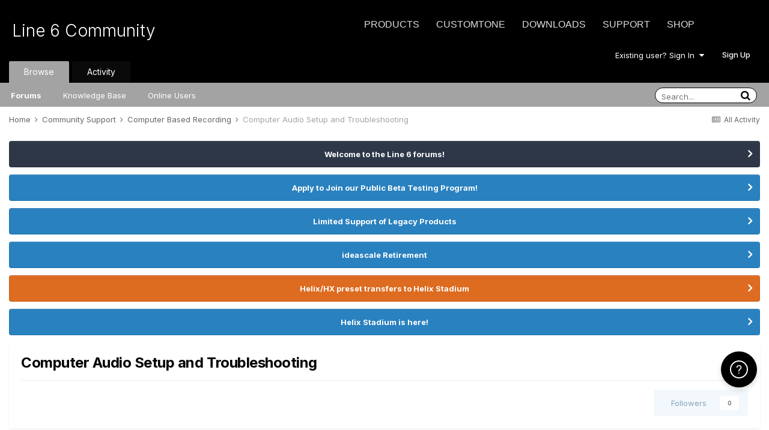

--- FILE ---
content_type: text/html;charset=UTF-8
request_url: https://line6.com/support/forum/34-computer-audio-setup-and-troubleshooting/page/3/
body_size: 23181
content:
<!DOCTYPE html>
<html lang="en-US" dir="ltr">
	<head class="header">
		<title>Computer Audio Setup and Troubleshooting - Page 3 - Line 6 Community</title>
		
			<!-- Google Tag Manager -->
<script>(function(w,d,s,l,i){w[l]=w[l]||[];w[l].push({'gtm.start':
new Date().getTime(),event:'gtm.js'});var f=d.getElementsByTagName(s)[0],
j=d.createElement(s),dl=l!='dataLayer'?'&l='+l:'';j.async=true;j.src=
'https://www.googletagmanager.com/gtm.js?id='+i+dl;f.parentNode.insertBefore(j,f);
})(window,document,'script','dataLayer','GTM-TNHTND');</script>
<!-- End Google Tag Manager -->
		
		<!--[if lt IE 9]>
			
		    <script src="//line6.com/support/applications/core/interface/html5shiv/html5shiv.js"></script>
		<![endif]-->
		

	<meta name="viewport" content="width=device-width, initial-scale=1">


	
	


	<meta name="twitter:card" content="summary" />



	
		
	

	
		
			
				<meta name="description" content="">
			
		
	

	
		
			
				<meta property="og:title" content="Computer Audio Setup and Troubleshooting">
			
		
	

	
		
			
				<meta property="og:description" content="">
			
		
	

	
		
			
				<meta property="og:site_name" content="Line 6 Community">
			
		
	

	
		
			
				<meta property="og:locale" content="en_US">
			
		
	


	
		<link rel="canonical" href="https://line6.com/support/forum/34-computer-audio-setup-and-troubleshooting/page/3/" />
	

	
		<link rel="first" href="https://line6.com/support/forum/34-computer-audio-setup-and-troubleshooting/" />
	

	
		<link rel="prev" href="https://line6.com/support/forum/34-computer-audio-setup-and-troubleshooting/page/2/" />
	

	
		<link rel="next" href="https://line6.com/support/forum/34-computer-audio-setup-and-troubleshooting/page/4/" />
	

	
		<link rel="last" href="https://line6.com/support/forum/34-computer-audio-setup-and-troubleshooting/page/20/" />
	

<link rel="alternate" type="application/rss+xml" title="Computer Audio Setup and Troubleshooting Latest Topics" href="https://line6.com/support/forum/34-computer-audio-setup-and-troubleshooting.xml/" />


<link rel="manifest" href="https://line6.com/support/manifest.webmanifest/">
<meta name="msapplication-config" content="https://line6.com/support/browserconfig.xml/">
<meta name="msapplication-starturl" content="/">
<meta name="application-name" content="Line 6 Community">
<meta name="apple-mobile-web-app-title" content="Line 6 Community">

	<meta name="theme-color" content="#000000">










<link rel="preload" href="//line6.com/support/applications/core/interface/font/fontawesome-webfont.woff2?v=4.7.0" as="font" crossorigin="anonymous">
		


	
		<link href="https://fonts.googleapis.com/css?family=Inter:300,300i,400,400i,500,700,700i" rel="stylesheet" referrerpolicy="origin">
	



	<link rel='stylesheet' href='https://line6.com/media/ips/uploads/css_built_3/341e4a57816af3ba440d891ca87450ff_framework.css?v=14decbfdd61679351581' media='all'>

	<link rel='stylesheet' href='https://line6.com/media/ips/uploads/css_built_3/05e81b71abe4f22d6eb8d1a929494829_responsive.css?v=14decbfdd61679351581' media='all'>

	<link rel='stylesheet' href='https://line6.com/media/ips/uploads/css_built_3/20446cf2d164adcc029377cb04d43d17_flags.css?v=14decbfdd61679351581' media='all'>

	<link rel='stylesheet' href='https://line6.com/media/ips/uploads/css_built_3/90eb5adf50a8c640f633d47fd7eb1778_core.css?v=14decbfdd61679351581' media='all'>

	<link rel='stylesheet' href='https://line6.com/media/ips/uploads/css_built_3/5a0da001ccc2200dc5625c3f3934497d_core_responsive.css?v=14decbfdd61679351581' media='all'>

	<link rel='stylesheet' href='https://line6.com/media/ips/uploads/css_built_3/62e269ced0fdab7e30e026f1d30ae516_forums.css?v=14decbfdd61679351581' media='all'>

	<link rel='stylesheet' href='https://line6.com/media/ips/uploads/css_built_3/76e62c573090645fb99a15a363d8620e_forums_responsive.css?v=14decbfdd61679351581' media='all'>





<link rel='stylesheet' href='https://line6.com/media/ips/uploads/css_built_3/258adbb6e4f3e83cd3b355f84e3fa002_custom.css?v=14decbfdd61679351581' media='all'>




		
		

        
<script>(function(d){var s = d.createElement("script");s.setAttribute("data-account", "S273kOar9C");s.setAttribute("src", "https://cdn.userway.org/widget.js");(d.body || d.head).appendChild(s);})(document)</script><noscript>Please ensure Javascript is enabled for purposes of <a href="https://userway.org">website accessibility</a></noscript>
        
	</head>
	<body class='ipsApp ipsApp_front ipsJS_none ipsClearfix' data-controller='core.front.core.app' data-message="" data-pageApp='forums' data-pageLocation='front' data-pageModule='forums' data-pageController='forums'>
		<!-- Google Tag Manager (noscript) -->
<noscript><iframe src="https://www.googletagmanager.com/ns.html?id=GTM-TNHTND"
height="0" width="0" style="display:none;visibility:hidden"></iframe></noscript>
<!-- End Google Tag Manager (noscript) -->
        <a href='#elContent' class='ipsHide' title='Go to main content on this page' accesskey='m'>Jump to content</a>
		
		<div id='ipsLayout_header' class='ipsClearfix'>
			





			
			<header>
                
<ul id='elMobileNav' class='ipsResponsive_hideDesktop' data-controller='core.front.core.mobileNav'>
	
		
			
			
				
				
			
				
					<li id='elMobileBreadcrumb'>
						<a href='https://line6.com/support/forum/29-computer-based-recording/'>
							<span>Computer Based Recording</span>
						</a>
					</li>
				
				
			
				
				
			
		
	
	
	
	<li >
		<a data-action="defaultStream" href='https://line6.com/support/discover/'><i class="fa fa-newspaper-o" aria-hidden="true"></i></a>
	</li>

	

	
		<li class='ipsJS_show'>
			<a href='https://line6.com/support/search/'><i class='fa fa-search'></i></a>
		</li>
	
</ul>
				<div class='ipsLayout_container logo_container'>
					
<ul class="header-nav ipsResponsive_showDesktop">
    <li><a title="Products" href="/products/" class="main-item products">Products</a></li>
    <li><a title="CustomTone" href="/customtone/" class="main-item customtone">CustomTone</a></li>
    <li><a title="Downloads" href="/software/" class="main-item software">Downloads</a></li>
    <li><a title="Support" href="/support/" class="main-item support">Support</a></li>
    <li><a title="Store" href="http://shop.line6.com" class="main-item store">Shop</a></li>
</ul>
                    

<a href='https://line6.com/support/' id='elSiteTitle' accesskey='1'>Line 6 Community</a>

					

	<ul id='elUserNav' class='ipsList_inline cSignedOut ipsResponsive_showDesktop'>
		
		<li id='elSignInLink'>
			<a href='https://line6.com/support/login/' data-ipsMenu-closeOnClick="false" data-ipsMenu id='elUserSignIn'>
				Existing user? Sign In &nbsp;<i class='fa fa-caret-down'></i>
			</a>
			
<div id='elUserSignIn_menu' class='ipsMenu ipsMenu_auto ipsHide'>
	<form accept-charset='utf-8' method='post' action='https://line6.com/support/login/'>
		<input type="hidden" name="csrfKey" value="6db482bf017768609d23a477472b7c86">
		<input type="hidden" name="ref" value="aHR0cHM6Ly9saW5lNi5jb20vc3VwcG9ydC9mb3J1bS8zNC1jb21wdXRlci1hdWRpby1zZXR1cC1hbmQtdHJvdWJsZXNob290aW5nL3BhZ2UvMy8=">
		<div data-role="loginForm">
			
			
			
				
<div class="ipsPad ipsForm ipsForm_vertical">
	<h4 class="ipsType_sectionHead">Sign In</h4>
	<br><br>
	<ul class='ipsList_reset'>
		
		
		<li class="ipsFieldRow ipsFieldRow_fullWidth">
			<br>
			<button type="submit" name="_processLogin" value="usernamepassword" class="ipsButton ipsButton_primary ipsButton_small" id="elSignIn_submit">Sign In</button>
			
				<br>
				<p class="ipsType_right ipsType_small">
					
						<a href='https://line6.com/account/forgot.html' target="_blank" rel="noopener">
					
					Forgot your password?</a>
				</p>
			
		</li>
	</ul>
</div>
			
		</div>
	</form>
</div>
		</li>
		
			<li>
				
					<a href='https://line6.com/account/create.html' target="_blank" rel="noopener" class='ipsButton ipsButton_normal ipsButton_primary'>Sign Up</a>
				
			</li>
		
	</ul>

</div>
			</header>
			

	<nav data-controller='core.front.core.navBar' class=''>
    <div class='ipsNavBar_primary ipsLayout_container  ipsClearfix'>
			
	        
             <div id='elSearch' class='ipsPos_right' data-controller='core.front.core.quickSearch' data-default="forums_topic">
                  <form accept-charset='utf-8' action='//line6.com/support/search/' method='post'>
						<a href='#' id='elSearchFilter' data-ipsMenu data-ipsMenu-selectable='radio' data-ipsMenu-appendTo='#elSearch' class="ipsHide">
							<span data-role='searchingIn'>
								
									
										This Forum
										
										
											<input name="type" value="forums_topic" data-role="searchFilter" type="hidden">
										
											<input name="nodes" value="34" data-role="searchFilter" type="hidden">
										
										
								
							</span>
							<i class='fa fa-caret-down'></i>
						</a>
						<input type="hidden" name="type" value="forums_topic" data-role="searchFilter">
						<ul id='elSearchFilter_menu' class='ipsMenu ipsMenu_selectable ipsMenu_narrow ipsHide'>
							<li class='ipsMenu_item ' data-ipsMenuValue='all'>
								<a href='https://line6.com/support/index.php?app=core&amp;module=search&amp;controller=search&amp;csrfKey=6db482bf017768609d23a477472b7c86' title='All Content'>All Content</a>
							</li>
							<li class='ipsMenu_sep'><hr></li>
							
								
								
									<li class='ipsMenu_item ipsMenu_itemChecked' data-ipsMenuValue='{&quot;type&quot;:&quot;forums_topic&quot;,&quot;nodes&quot;:34}' data-options='{&quot;type&quot;:&quot;forums_topic&quot;,&quot;nodes&quot;:34}'>
										<a href='#'>This Forum</a>
									</li>
								
								<li class='ipsMenu_sep'><hr></li>
							
							<li data-role='globalSearchMenuOptions'></li>
							<li class='ipsMenu_item ipsMenu_itemNonSelect'>
								<a href='https://line6.com/support/search/' accesskey='4'><i class='fa fa-cog'></i> Advanced Search</a>
							</li>
						</ul>
						<input type='search' id='elSearchField' placeholder='Search...' name='q'>
						<button type='submit'><i class='fa fa-search'></i></button>

					</form>
				</div>
			
			<ul data-role="primaryNavBar" class='ipsResponsive_showDesktop ipsResponsive_block'>
				


	
		
		
			
		
		<li class='ipsNavBar_active' data-active id='elNavSecondary_1' data-role="navBarItem" data-navApp="core" data-navExt="CustomItem">
			
			
                
				<a href="https://line6.com/support/"  data-navItem-id="1" data-navDefault>
					Browse
				</a>
          		
			
			
				<ul class='ipsNavBar_secondary ' data-role='secondaryNavBar'>
					


	
		
		
			
		
		<li class='ipsNavBar_active' data-active id='elNavSecondary_10' data-role="navBarItem" data-navApp="forums" data-navExt="Forums">
			
			
                
				<a href="https://line6.com/support/index.php"  data-navItem-id="10" data-navDefault>
					Forums
				</a>          
          		
			
			
		</li>
	
	

	
		
		
		<li  id='elNavSecondary_16' data-role="navBarItem" data-navApp="cms" data-navExt="Pages">
			
			
                
				<a href="https://line6.com/support/page/kb/"  data-navItem-id="16" >
					Knowledge Base
				</a>
          		
			
			
		</li>
	
	

	
		
		
		<li  id='elNavSecondary_14' data-role="navBarItem" data-navApp="core" data-navExt="OnlineUsers">
			
			
                
				<a href="https://line6.com/support/online/"  data-navItem-id="14" >
					Online Users
				</a>
          		
			
			
		</li>
	
	

					<li class='ipsHide' id='elNavigationMore_1' data-role='navMore'>
						<a href='#' data-ipsMenu data-ipsMenu-appendTo='#elNavigationMore_1' id='elNavigationMore_1_dropdown'>More <i class='fa fa-caret-down'></i></a>
						<ul class='ipsHide ipsMenu ipsMenu_auto' id='elNavigationMore_1_dropdown_menu' data-role='moreDropdown'></ul>
					</li>
				</ul>
			
		</li>
	
	

	
		
		
		<li  id='elNavSecondary_2' data-role="navBarItem" data-navApp="core" data-navExt="CustomItem">
			
			
                
				<a href="https://line6.com/support/discover/"  data-navItem-id="2" >
					Activity
				</a>
          		
			
			
				<ul class='ipsNavBar_secondary ipsHide' data-role='secondaryNavBar'>
					


	
		
		
		<li  id='elNavSecondary_4' data-role="navBarItem" data-navApp="core" data-navExt="AllActivity">
			
			
                
				<a href="https://line6.com/support/discover/"  data-navItem-id="4" >
					All Activity
				</a>
          		
			
			
		</li>
	
	

	
	

	
	

	
	

	
		
		
		<li  id='elNavSecondary_8' data-role="navBarItem" data-navApp="core" data-navExt="Search">
			
			
                
				<a href="https://line6.com/support/search/"  data-navItem-id="8" >
					Search
				</a>
          		
			
			
		</li>
	
	

					<li class='ipsHide' id='elNavigationMore_2' data-role='navMore'>
						<a href='#' data-ipsMenu data-ipsMenu-appendTo='#elNavigationMore_2' id='elNavigationMore_2_dropdown'>More <i class='fa fa-caret-down'></i></a>
						<ul class='ipsHide ipsMenu ipsMenu_auto' id='elNavigationMore_2_dropdown_menu' data-role='moreDropdown'></ul>
					</li>
				</ul>
			
		</li>
	
	

				<li class='ipsHide' id='elNavigationMore' data-role='navMore'>
					<a href='#' data-ipsMenu data-ipsMenu-appendTo='#elNavigationMore' id='elNavigationMore_dropdown'>More</a>
					<ul class='ipsNavBar_secondary ipsHide' data-role='secondaryNavBar'>
						<li class='ipsHide' id='elNavigationMore_more' data-role='navMore'>
							<a href='#' data-ipsMenu data-ipsMenu-appendTo='#elNavigationMore_more' id='elNavigationMore_more_dropdown'>More <i class='fa fa-caret-down'></i></a>
							<ul class='ipsHide ipsMenu ipsMenu_auto' id='elNavigationMore_more_dropdown_menu' data-role='moreDropdown'></ul>
						</li>
					</ul>
				</li>
			</ul>
		</div>
	</nav>

		</div>
		<main id='ipsLayout_body' class='ipsLayout_container'>
			<div id='ipsLayout_contentArea'>
				<div id='ipsLayout_contentWrapper'>
					
<nav class='ipsBreadcrumb ipsBreadcrumb_top ipsFaded_withHover'>
	

	<ul class='ipsList_inline ipsPos_right'>
		
		<li >
			<a data-action="defaultStream" class='ipsType_light '  href='https://line6.com/support/discover/'><i class="fa fa-newspaper-o" aria-hidden="true"></i> <span>All Activity</span></a>
		</li>
		
	</ul>

	<ul data-role="breadcrumbList">
		<li>
			<a title="Home" href='https://line6.com/support/'>
				<span>Home <i class='fa fa-angle-right'></i></span>
			</a>
		</li>
		
		
			<li>
				
					<a href='https://line6.com/support/forum/14-community-support/'>
						<span>Community Support <i class='fa fa-angle-right' aria-hidden="true"></i></span>
					</a>
				
			</li>
		
			<li>
				
					<a href='https://line6.com/support/forum/29-computer-based-recording/'>
						<span>Computer Based Recording <i class='fa fa-angle-right' aria-hidden="true"></i></span>
					</a>
				
			</li>
		
			<li>
				
					Computer Audio Setup and Troubleshooting
				
			</li>
		
	</ul>
</nav>
					
					<div id='ipsLayout_mainArea'>
						<a id='elContent'></a>
						
						
						
						

	


	<div class='cAnnouncementsContent'>
		
		<div class='cAnnouncementContentTop ipsAnnouncement ipsMessage_none ipsType_center'>
            
			<a href='https://line6.com/support/announcement/2-welcome-to-the-line-6-forums/' data-ipsDialog data-ipsDialog-title="Welcome to the Line 6 forums!">Welcome to the Line 6 forums!</a>
            
		</div>
		
		<div class='cAnnouncementContentTop ipsAnnouncement ipsMessage_information ipsType_center'>
            
			<a href='https://line6.com/support/announcement/105-apply-to-join-our-public-beta-testing-program/' data-ipsDialog data-ipsDialog-title="Apply to Join our Public Beta Testing Program!">Apply to Join our Public Beta Testing Program!</a>
            
		</div>
		
		<div class='cAnnouncementContentTop ipsAnnouncement ipsMessage_information ipsType_center'>
            
			<a href='https://line6.com/support/announcement/108-limited-support-of-legacy-products/' data-ipsDialog data-ipsDialog-title="Limited Support of Legacy Products">Limited Support of Legacy Products</a>
            
		</div>
		
		<div class='cAnnouncementContentTop ipsAnnouncement ipsMessage_information ipsType_center'>
            
			<a href='https://line6.com/support/announcement/117-ideascale-retirement/' data-ipsDialog data-ipsDialog-title="ideascale Retirement">ideascale Retirement</a>
            
		</div>
		
		<div class='cAnnouncementContentTop ipsAnnouncement ipsMessage_warning ipsType_center'>
            
			<a href='https://line6.com/support/announcement/118-helixhx-preset-transfers-to-helix-stadium/' data-ipsDialog data-ipsDialog-title="Helix/HX preset transfers to Helix Stadium">Helix/HX preset transfers to Helix Stadium</a>
            
		</div>
		
		<div class='cAnnouncementContentTop ipsAnnouncement ipsMessage_information ipsType_center'>
            
			<a href='https://line6.com/support/announcement/119-helix-stadium-is-here/' data-ipsDialog data-ipsDialog-title="Helix Stadium is here!">Helix Stadium is here!</a>
            
		</div>
		
	</div>



						




	
	<div class="ipsPageHeader  ipsBox ipsResponsive_pull ipsPadding ipsClearfix" >
		<header>
			<h1 class="ipsType_pageTitle">Computer Audio Setup and Troubleshooting</h1>
			
				



<div class='ipsType_richText ipsType_normal' data-controller='core.front.core.lightboxedImages' >

</div>

			
			
			
				<hr class='ipsHr ipsResponsive_hidePhone' />
				<div class='ipsClearfix ipsResponsive_hidePhone'>
					<div class='ipsPos_right'>

<div data-followApp='forums' data-followArea='forum' data-followID='34' data-controller='core.front.core.followButton'>
	

	<a href='https://line6.com/support/login/' rel="nofollow" class="ipsFollow ipsPos_middle ipsButton ipsButton_light ipsButton_verySmall ipsButton_disabled" data-role="followButton" data-ipsTooltip title='Sign in to follow this'>
		<span>Followers</span>
		<span class='ipsCommentCount'>0</span>
	</a>

</div></div>
				</div>
			
		</header>
	</div>
	
	

<div data-controller='forums.front.forum.forumPage'>
	<ul class="ipsToolList ipsToolList_horizontal ipsToolList_horizontal--flex ipsClearfix ipsSpacer_both">
		

	<li class='ipsToolList_primaryAction'>
		
			<a class="ipsButton ipsButton_medium ipsButton_important ipsButton_fullWidth" href="https://line6.com/support/forum/34-computer-audio-setup-and-troubleshooting/?do=add" title='Start a new topic in this forum' rel='nofollow noindex'>Start new topic</a>
		
	</li>





	</ul>
	
<div class='ipsBox ipsResponsive_pull' data-baseurl='https://line6.com/support/forum/34-computer-audio-setup-and-troubleshooting/page/3/' data-resort='listResort' data-tableID='topics'  data-controller='core.global.core.table'>
	
		<h2 class='ipsType_sectionTitle ipsHide ipsType_medium ipsType_reset ipsClear'>997 topics in this forum</h2>
	

	
	<div class="ipsButtonBar ipsPad_half ipsClearfix ipsClear">
		

		<ul class="ipsButtonRow ipsPos_right ipsClearfix">
			
				<li>
					<a href="#elSortByMenu_menu" id="elSortByMenu_7452b52cd684f1074ce1dda8e86b919d" data-role='sortButton' data-ipsMenu data-ipsMenu-activeClass="ipsButtonRow_active" data-ipsMenu-selectable="radio">Sort By <i class="fa fa-caret-down"></i></a>
					<ul class="ipsMenu ipsMenu_auto ipsMenu_withStem ipsMenu_selectable ipsHide" id="elSortByMenu_7452b52cd684f1074ce1dda8e86b919d_menu">
						
						
							<li class="ipsMenu_item ipsMenu_itemChecked" data-ipsMenuValue="last_post" data-sortDirection='desc'><a href="https://line6.com/support/forum/34-computer-audio-setup-and-troubleshooting/?sortby=last_post&amp;sortdirection=desc" rel="nofollow">Recently Updated</a></li>
						
							<li class="ipsMenu_item " data-ipsMenuValue="title" data-sortDirection='asc'><a href="https://line6.com/support/forum/34-computer-audio-setup-and-troubleshooting/?sortby=title&amp;sortdirection=asc" rel="nofollow">Title</a></li>
						
							<li class="ipsMenu_item " data-ipsMenuValue="start_date" data-sortDirection='desc'><a href="https://line6.com/support/forum/34-computer-audio-setup-and-troubleshooting/?sortby=start_date&amp;sortdirection=desc" rel="nofollow">Start Date</a></li>
						
							<li class="ipsMenu_item " data-ipsMenuValue="views" data-sortDirection='desc'><a href="https://line6.com/support/forum/34-computer-audio-setup-and-troubleshooting/?sortby=views&amp;sortdirection=desc" rel="nofollow">Most Viewed</a></li>
						
							<li class="ipsMenu_item " data-ipsMenuValue="posts" data-sortDirection='desc'><a href="https://line6.com/support/forum/34-computer-audio-setup-and-troubleshooting/?sortby=posts&amp;sortdirection=desc" rel="nofollow">Most Replies</a></li>
						
						
							<li class="ipsMenu_item " data-noSelect="true">
								<a href='https://line6.com/support/forum/34-computer-audio-setup-and-troubleshooting/page/3/?advancedSearchForm=1&amp;sortby=forums_topics.last_post&amp;sortdirection=DESC' rel="nofollow" data-ipsDialog data-ipsDialog-title='Custom Sort'>Custom</a>
							</li>
						
					</ul>
				</li>
			
				
		</ul>
		


		<div data-role="tablePagination" >
			


	
	<ul class='ipsPagination' id='elPagination_bcc53f2f91b93a51ed02d1cd9dea8b69_1931939343' data-ipsPagination-seoPagination='true' data-pages='20' data-ipsPagination  data-ipsPagination-pages="20" data-ipsPagination-perPage='50'>
		
			
				<li class='ipsPagination_first'><a href='https://line6.com/support/forum/34-computer-audio-setup-and-troubleshooting/' rel="first" data-page='1' data-ipsTooltip title='First page'><i class='fa fa-angle-double-left'></i></a></li>
				<li class='ipsPagination_prev'><a href='https://line6.com/support/forum/34-computer-audio-setup-and-troubleshooting/page/2/' rel="prev" data-page='2' data-ipsTooltip title='Previous page'>Prev</a></li>
				
					<li class='ipsPagination_page'><a href='https://line6.com/support/forum/34-computer-audio-setup-and-troubleshooting/' data-page='1'>1</a></li>
				
					<li class='ipsPagination_page'><a href='https://line6.com/support/forum/34-computer-audio-setup-and-troubleshooting/page/2/' data-page='2'>2</a></li>
				
			
			<li class='ipsPagination_page ipsPagination_active'><a href='https://line6.com/support/forum/34-computer-audio-setup-and-troubleshooting/page/3/' data-page='3'>3</a></li>
			
				
					<li class='ipsPagination_page'><a href='https://line6.com/support/forum/34-computer-audio-setup-and-troubleshooting/page/4/' data-page='4'>4</a></li>
				
					<li class='ipsPagination_page'><a href='https://line6.com/support/forum/34-computer-audio-setup-and-troubleshooting/page/5/' data-page='5'>5</a></li>
				
					<li class='ipsPagination_page'><a href='https://line6.com/support/forum/34-computer-audio-setup-and-troubleshooting/page/6/' data-page='6'>6</a></li>
				
					<li class='ipsPagination_page'><a href='https://line6.com/support/forum/34-computer-audio-setup-and-troubleshooting/page/7/' data-page='7'>7</a></li>
				
					<li class='ipsPagination_page'><a href='https://line6.com/support/forum/34-computer-audio-setup-and-troubleshooting/page/8/' data-page='8'>8</a></li>
				
				<li class='ipsPagination_next'><a href='https://line6.com/support/forum/34-computer-audio-setup-and-troubleshooting/page/4/' rel="next" data-page='4' data-ipsTooltip title='Next page'>Next</a></li>
				<li class='ipsPagination_last'><a href='https://line6.com/support/forum/34-computer-audio-setup-and-troubleshooting/page/20/' rel="last" data-page='20' data-ipsTooltip title='Last page'><i class='fa fa-angle-double-right'></i></a></li>
			
			
				<li class='ipsPagination_pageJump'>
					<a href='#' data-ipsMenu data-ipsMenu-closeOnClick='false' data-ipsMenu-appendTo='#elPagination_bcc53f2f91b93a51ed02d1cd9dea8b69_1931939343' id='elPagination_bcc53f2f91b93a51ed02d1cd9dea8b69_1931939343_jump'>Page 3 of 20 &nbsp;<i class='fa fa-caret-down'></i></a>
					<div class='ipsMenu ipsMenu_narrow ipsPadding ipsHide' id='elPagination_bcc53f2f91b93a51ed02d1cd9dea8b69_1931939343_jump_menu'>
						<form accept-charset='utf-8' method='post' action='https://line6.com/support/forum/34-computer-audio-setup-and-troubleshooting/' data-role="pageJump" data-baseUrl='#'>
							<ul class='ipsForm ipsForm_horizontal'>
								<li class='ipsFieldRow'>
									<input type='number' min='1' max='20' placeholder='Page number' class='ipsField_fullWidth' name='page'>
								</li>
								<li class='ipsFieldRow ipsFieldRow_fullWidth'>
									<input type='submit' class='ipsButton_fullWidth ipsButton ipsButton_verySmall ipsButton_primary' value='Go'>
								</li>
							</ul>
						</form>
					</div>
				</li>
			
		
	</ul>

		</div>
	</div>
	
	
		
			<ol class='ipsClear ipsDataList cForumTopicTable  cTopicList ' id='elTable_7452b52cd684f1074ce1dda8e86b919d' data-role="tableRows">
				


	
	

	
	

	
	

	
	

	
	

	
	

	
	

	
	

	
	

	
	

	
	

	
	

	
	

	
	

	
	

	
	

	
	

	
	

	
	

	
	

	
	

	
	

	
	

	
	

	
	

	
	

	
	

	
	

	
	

	
	

	
	

	
	

	
	

	
	

	
	

	
	

	
	

	
	

	
	

	
	

	
	

	
	

	
	

	
	

	
	

	
	

	
	

	
	

	
	

	
	


	
	
		
		
		
		
			<li class="ipsDataItem ipsDataItem_responsivePhoto    " data-rowID='63408'>
				
				<div class='ipsDataItem_main'>
					
					<h4 class='ipsDataItem_title ipsContained_container'>
						
						
						
						

						
						
						
										
												

						<span class='ipsType_break ipsContained'>
							<a href='https://line6.com/support/topic/63408-pod-go-wireless-not-available-as-audio-input/' class='' title='Pod Go Wireless not available as audio input '  data-ipsHover data-ipsHover-target='https://line6.com/support/topic/63408-pod-go-wireless-not-available-as-audio-input/?preview=1' data-ipsHover-timeout='1.5'>
								<span>
									Pod Go Wireless not available as audio input
								</span>
							</a>
						</span>
						
					</h4>
					<div class='ipsDataItem_meta ipsType_reset ipsType_light ipsType_blendLinks'>
						<span>
							By 


<a href='https://line6.com/support/profile/3335862-kistler91/' rel="nofollow" data-ipsHover data-ipsHover-width='370' data-ipsHover-target='https://line6.com/support/profile/3335862-kistler91/?do=hovercard&amp;referrer=https%253A%252F%252Fline6.com%252Fsupport%252Fforum%252F34-computer-audio-setup-and-troubleshooting%252Fpage%252F3%252F' title="Go to kistler91's profile" class="ipsType_break">kistler91</a>, 
						</span><time datetime='2022-03-22T00:47:18Z' title='03/22/2022 12:47  AM' data-short='3 yr'>March 22, 2022</time>
						
						
					</div>
				</div>
				<ul class='ipsDataItem_stats'>
					
					
						<li >
							<span class='ipsDataItem_stats_number'>1</span>
							<span class='ipsDataItem_stats_type'> reply</span>
							
						</li>
					
						<li class='ipsType_light'>
							<span class='ipsDataItem_stats_number'>908</span>
							<span class='ipsDataItem_stats_type'> views</span>
							
						</li>
					
					
				</ul>
				<ul class='ipsDataItem_lastPoster ipsDataItem_withPhoto ipsType_blendLinks'>
					<li>
						
							


	<a href="https://line6.com/support/profile/416571-phil_m/" rel="nofollow" data-ipsHover data-ipsHover-width="370" data-ipsHover-target="https://line6.com/support/profile/416571-phil_m/?do=hovercard" class="ipsUserPhoto ipsUserPhoto_tiny" title="Go to phil_m's profile">
		<img src='https://line6.com/media/ips/uploads/profile/photo-thumb-416571.jpg' alt='phil_m' loading="lazy">
	</a>

						
					</li>
					<li>
						
							
								


<a href='https://line6.com/support/profile/416571-phil_m/' rel="nofollow" data-ipsHover data-ipsHover-width='370' data-ipsHover-target='https://line6.com/support/profile/416571-phil_m/?do=hovercard&amp;referrer=https%253A%252F%252Fline6.com%252Fsupport%252Fforum%252F34-computer-audio-setup-and-troubleshooting%252Fpage%252F3%252F' title="Go to phil_m's profile" class="ipsType_break">phil_m</a>
							
						
					</li>
					<li class="ipsType_light">
						<a href='https://line6.com/support/topic/63408-pod-go-wireless-not-available-as-audio-input/' title='Go to last post' class='ipsType_blendLinks'>
							<time datetime='2022-03-22T00:54:11Z' title='03/22/2022 12:54  AM' data-short='3 yr'>March 22, 2022</time>
						</a>
					</li>
				</ul>
				
			</li>
		
	
		
		
		
		
			<li class="ipsDataItem ipsDataItem_responsivePhoto    " data-rowID='58518'>
				
				<div class='ipsDataItem_main'>
					
					<h4 class='ipsDataItem_title ipsContained_container'>
						
						
						
						

						
						
						
										
												

						<span class='ipsType_break ipsContained'>
							<a href='https://line6.com/support/topic/58518-line6-ux1-and-macos-big-sur/' class='' title='Line6 UX1 and macOS Big Sur '  data-ipsHover data-ipsHover-target='https://line6.com/support/topic/58518-line6-ux1-and-macos-big-sur/?preview=1' data-ipsHover-timeout='1.5'>
								<span>
									Line6 UX1 and macOS Big Sur
								</span>
							</a>
						</span>
						
					</h4>
					<div class='ipsDataItem_meta ipsType_reset ipsType_light ipsType_blendLinks'>
						<span>
							By 


<a href='https://line6.com/support/profile/2016804-schneiderc97/' rel="nofollow" data-ipsHover data-ipsHover-width='370' data-ipsHover-target='https://line6.com/support/profile/2016804-schneiderc97/?do=hovercard&amp;referrer=https%253A%252F%252Fline6.com%252Fsupport%252Fforum%252F34-computer-audio-setup-and-troubleshooting%252Fpage%252F3%252F' title="Go to Schneiderc97's profile" class="ipsType_break">Schneiderc97</a>, 
						</span><time datetime='2020-11-29T21:31:41Z' title='11/29/2020 09:31  PM' data-short='5 yr'>November 29, 2020</time>
						
						
					</div>
				</div>
				<ul class='ipsDataItem_stats'>
					
					
						<li >
							<span class='ipsDataItem_stats_number'>37</span>
							<span class='ipsDataItem_stats_type'> replies</span>
							
						</li>
					
						<li class='ipsType_light'>
							<span class='ipsDataItem_stats_number'>15.3k</span>
							<span class='ipsDataItem_stats_type'> views</span>
							
						</li>
					
					
				</ul>
				<ul class='ipsDataItem_lastPoster ipsDataItem_withPhoto ipsType_blendLinks'>
					<li>
						
							


	<a href="https://line6.com/support/profile/2215627-hctorreinoso/" rel="nofollow" data-ipsHover data-ipsHover-width="370" data-ipsHover-target="https://line6.com/support/profile/2215627-hctorreinoso/?do=hovercard" class="ipsUserPhoto ipsUserPhoto_tiny" title="Go to hctorreinoso's profile">
		<img src='data:image/svg+xml,%3Csvg%20xmlns%3D%22http%3A%2F%2Fwww.w3.org%2F2000%2Fsvg%22%20viewBox%3D%220%200%201024%201024%22%20style%3D%22background%3A%23c48962%22%3E%3Cg%3E%3Ctext%20text-anchor%3D%22middle%22%20dy%3D%22.35em%22%20x%3D%22512%22%20y%3D%22512%22%20fill%3D%22%23ffffff%22%20font-size%3D%22700%22%20font-family%3D%22-apple-system%2C%20BlinkMacSystemFont%2C%20Roboto%2C%20Helvetica%2C%20Arial%2C%20sans-serif%22%3EH%3C%2Ftext%3E%3C%2Fg%3E%3C%2Fsvg%3E' alt='hctorreinoso' loading="lazy">
	</a>

						
					</li>
					<li>
						
							
								


<a href='https://line6.com/support/profile/2215627-hctorreinoso/' rel="nofollow" data-ipsHover data-ipsHover-width='370' data-ipsHover-target='https://line6.com/support/profile/2215627-hctorreinoso/?do=hovercard&amp;referrer=https%253A%252F%252Fline6.com%252Fsupport%252Fforum%252F34-computer-audio-setup-and-troubleshooting%252Fpage%252F3%252F' title="Go to hctorreinoso's profile" class="ipsType_break">hctorreinoso</a>
							
						
					</li>
					<li class="ipsType_light">
						<a href='https://line6.com/support/topic/58518-line6-ux1-and-macos-big-sur/' title='Go to last post' class='ipsType_blendLinks'>
							<time datetime='2022-03-09T06:00:47Z' title='03/09/2022 06:00  AM' data-short='3 yr'>March 9, 2022</time>
						</a>
					</li>
				</ul>
				
			</li>
		
	
		
		
		
		
			<li class="ipsDataItem ipsDataItem_responsivePhoto    " data-rowID='57227'>
				
				<div class='ipsDataItem_main'>
					
					<h4 class='ipsDataItem_title ipsContained_container'>
						
						
						
						

						
						
						
										
												

						<span class='ipsType_break ipsContained'>
							<a href='https://line6.com/support/topic/57227-bsod-irql-and-l6podhd564sys-error/' class='' title='BSOD - IRQL and L6PODHD564.sys Error '  data-ipsHover data-ipsHover-target='https://line6.com/support/topic/57227-bsod-irql-and-l6podhd564sys-error/?preview=1' data-ipsHover-timeout='1.5'>
								<span>
									BSOD - IRQL and L6PODHD564.sys Error
								</span>
							</a>
						</span>
						
					</h4>
					<div class='ipsDataItem_meta ipsType_reset ipsType_light ipsType_blendLinks'>
						<span>
							By 


<a href='https://line6.com/support/profile/2270308-ianpoli/' rel="nofollow" data-ipsHover data-ipsHover-width='370' data-ipsHover-target='https://line6.com/support/profile/2270308-ianpoli/?do=hovercard&amp;referrer=https%253A%252F%252Fline6.com%252Fsupport%252Fforum%252F34-computer-audio-setup-and-troubleshooting%252Fpage%252F3%252F' title="Go to ianPoli's profile" class="ipsType_break">ianPoli</a>, 
						</span><time datetime='2020-08-28T18:52:46Z' title='08/28/2020 06:52  PM' data-short='5 yr'>August 28, 2020</time>
						
						
							&nbsp;&nbsp;
							


	
		<ul class='ipsTags ipsTags_inline ipsList_inline  ipsGap:1 ipsGap_row:0'>
			
				
					
						

<li >
	
	<a href="https://line6.com/support/tags/pod%20hd500/" class='ipsTag' title="Find other content tagged with 'pod hd500'" rel="tag"><span>pod hd500</span></a>
	
</li>
					
				
					
						

<li >
	
	<a href="https://line6.com/support/tags/pod/" class='ipsTag' title="Find other content tagged with 'pod'" rel="tag"><span>pod</span></a>
	
</li>
					
				
					
				
			
			
				<li class='ipsType_small'>
					<span class='ipsType_light ipsCursor_pointer' data-ipsMenu id='elTags_1689066261'>(and 1 more) <i class='fa fa-caret-down ipsJS_show'></i></span>
					<div class='ipsHide ipsMenu ipsMenu_normal ipsPad_half cTagPopup' id='elTags_1689066261_menu'>
						<p class='ipsType_medium ipsType_reset ipsType_light'>Tagged with:</p>
						<ul class='ipsTags ipsList_inline ipsGap:1'>
							
								

<li >
	
	<a href="https://line6.com/support/tags/pod%20hd500/" class='ipsTag' title="Find other content tagged with 'pod hd500'" rel="tag"><span>pod hd500</span></a>
	
</li>
							
								

<li >
	
	<a href="https://line6.com/support/tags/pod/" class='ipsTag' title="Find other content tagged with 'pod'" rel="tag"><span>pod</span></a>
	
</li>
							
								

<li >
	
	<a href="https://line6.com/support/tags/pod%20hd/" class='ipsTag' title="Find other content tagged with 'pod hd'" rel="tag"><span>pod hd</span></a>
	
</li>
							
						</ul>
					</div>
				</li>
			
		</ul>
	

						
					</div>
				</div>
				<ul class='ipsDataItem_stats'>
					
					
						<li >
							<span class='ipsDataItem_stats_number'>1</span>
							<span class='ipsDataItem_stats_type'> reply</span>
							
						</li>
					
						<li class='ipsType_light'>
							<span class='ipsDataItem_stats_number'>2.8k</span>
							<span class='ipsDataItem_stats_type'> views</span>
							
						</li>
					
					
				</ul>
				<ul class='ipsDataItem_lastPoster ipsDataItem_withPhoto ipsType_blendLinks'>
					<li>
						
							


	<a href="https://line6.com/support/profile/1458301-satanjunior/" rel="nofollow" data-ipsHover data-ipsHover-width="370" data-ipsHover-target="https://line6.com/support/profile/1458301-satanjunior/?do=hovercard" class="ipsUserPhoto ipsUserPhoto_tiny" title="Go to SatanJunior's profile">
		<img src='data:image/svg+xml,%3Csvg%20xmlns%3D%22http%3A%2F%2Fwww.w3.org%2F2000%2Fsvg%22%20viewBox%3D%220%200%201024%201024%22%20style%3D%22background%3A%236274c4%22%3E%3Cg%3E%3Ctext%20text-anchor%3D%22middle%22%20dy%3D%22.35em%22%20x%3D%22512%22%20y%3D%22512%22%20fill%3D%22%23ffffff%22%20font-size%3D%22700%22%20font-family%3D%22-apple-system%2C%20BlinkMacSystemFont%2C%20Roboto%2C%20Helvetica%2C%20Arial%2C%20sans-serif%22%3ES%3C%2Ftext%3E%3C%2Fg%3E%3C%2Fsvg%3E' alt='SatanJunior' loading="lazy">
	</a>

						
					</li>
					<li>
						
							
								


<a href='https://line6.com/support/profile/1458301-satanjunior/' rel="nofollow" data-ipsHover data-ipsHover-width='370' data-ipsHover-target='https://line6.com/support/profile/1458301-satanjunior/?do=hovercard&amp;referrer=https%253A%252F%252Fline6.com%252Fsupport%252Fforum%252F34-computer-audio-setup-and-troubleshooting%252Fpage%252F3%252F' title="Go to SatanJunior's profile" class="ipsType_break">SatanJunior</a>
							
						
					</li>
					<li class="ipsType_light">
						<a href='https://line6.com/support/topic/57227-bsod-irql-and-l6podhd564sys-error/' title='Go to last post' class='ipsType_blendLinks'>
							<time datetime='2022-02-26T11:29:45Z' title='02/26/2022 11:29  AM' data-short='3 yr'>February 26, 2022</time>
						</a>
					</li>
				</ul>
				
			</li>
		
	
		
		
		
		
			<li class="ipsDataItem ipsDataItem_responsivePhoto    " data-rowID='62719'>
				
				<div class='ipsDataItem_main'>
					
					<h4 class='ipsDataItem_title ipsContained_container'>
						
						
						
						

						
						
						
										
												

						<span class='ipsType_break ipsContained'>
							<a href='https://line6.com/support/topic/62719-i-need-help-setting-up-ux-2-interface/' class='' title='i need help setting up UX 2 interface '  data-ipsHover data-ipsHover-target='https://line6.com/support/topic/62719-i-need-help-setting-up-ux-2-interface/?preview=1' data-ipsHover-timeout='1.5'>
								<span>
									i need help setting up UX 2 interface
								</span>
							</a>
						</span>
						
					</h4>
					<div class='ipsDataItem_meta ipsType_reset ipsType_light ipsType_blendLinks'>
						<span>
							By 


<a href='https://line6.com/support/profile/3451475-dmadzika/' rel="nofollow" data-ipsHover data-ipsHover-width='370' data-ipsHover-target='https://line6.com/support/profile/3451475-dmadzika/?do=hovercard&amp;referrer=https%253A%252F%252Fline6.com%252Fsupport%252Fforum%252F34-computer-audio-setup-and-troubleshooting%252Fpage%252F3%252F' title="Go to dmadzika's profile" class="ipsType_break">dmadzika</a>, 
						</span><time datetime='2022-01-14T02:26:13Z' title='01/14/2022 02:26  AM' data-short='4 yr'>January 14, 2022</time>
						
						
					</div>
				</div>
				<ul class='ipsDataItem_stats'>
					
					
						<li >
							<span class='ipsDataItem_stats_number'>1</span>
							<span class='ipsDataItem_stats_type'> reply</span>
							
						</li>
					
						<li class='ipsType_light'>
							<span class='ipsDataItem_stats_number'>991</span>
							<span class='ipsDataItem_stats_type'> views</span>
							
						</li>
					
					
				</ul>
				<ul class='ipsDataItem_lastPoster ipsDataItem_withPhoto ipsType_blendLinks'>
					<li>
						
							


	<a href="https://line6.com/support/profile/3489425-angelbane78/" rel="nofollow" data-ipsHover data-ipsHover-width="370" data-ipsHover-target="https://line6.com/support/profile/3489425-angelbane78/?do=hovercard" class="ipsUserPhoto ipsUserPhoto_tiny" title="Go to Angelbane78's profile">
		<img src='data:image/svg+xml,%3Csvg%20xmlns%3D%22http%3A%2F%2Fwww.w3.org%2F2000%2Fsvg%22%20viewBox%3D%220%200%201024%201024%22%20style%3D%22background%3A%23c47b62%22%3E%3Cg%3E%3Ctext%20text-anchor%3D%22middle%22%20dy%3D%22.35em%22%20x%3D%22512%22%20y%3D%22512%22%20fill%3D%22%23ffffff%22%20font-size%3D%22700%22%20font-family%3D%22-apple-system%2C%20BlinkMacSystemFont%2C%20Roboto%2C%20Helvetica%2C%20Arial%2C%20sans-serif%22%3EA%3C%2Ftext%3E%3C%2Fg%3E%3C%2Fsvg%3E' alt='Angelbane78' loading="lazy">
	</a>

						
					</li>
					<li>
						
							
								


<a href='https://line6.com/support/profile/3489425-angelbane78/' rel="nofollow" data-ipsHover data-ipsHover-width='370' data-ipsHover-target='https://line6.com/support/profile/3489425-angelbane78/?do=hovercard&amp;referrer=https%253A%252F%252Fline6.com%252Fsupport%252Fforum%252F34-computer-audio-setup-and-troubleshooting%252Fpage%252F3%252F' title="Go to Angelbane78's profile" class="ipsType_break">Angelbane78</a>
							
						
					</li>
					<li class="ipsType_light">
						<a href='https://line6.com/support/topic/62719-i-need-help-setting-up-ux-2-interface/' title='Go to last post' class='ipsType_blendLinks'>
							<time datetime='2022-01-31T08:02:40Z' title='01/31/2022 08:02  AM' data-short='3 yr'>January 31, 2022</time>
						</a>
					</li>
				</ul>
				
			</li>
		
	
		
		
		
		
			<li class="ipsDataItem ipsDataItem_responsivePhoto    " data-rowID='62813'>
				
				<div class='ipsDataItem_main'>
					
					<h4 class='ipsDataItem_title ipsContained_container'>
						
						
						
						

						
						
						
										
												

						<span class='ipsType_break ipsContained'>
							<a href='https://line6.com/support/topic/62813-ux2-line-ins-not-working/' class='' title='UX2 Line ins not working '  data-ipsHover data-ipsHover-target='https://line6.com/support/topic/62813-ux2-line-ins-not-working/?preview=1' data-ipsHover-timeout='1.5'>
								<span>
									UX2 Line ins not working
								</span>
							</a>
						</span>
						
					</h4>
					<div class='ipsDataItem_meta ipsType_reset ipsType_light ipsType_blendLinks'>
						<span>
							By 


<a href='https://line6.com/support/profile/1243654-yonick/' rel="nofollow" data-ipsHover data-ipsHover-width='370' data-ipsHover-target='https://line6.com/support/profile/1243654-yonick/?do=hovercard&amp;referrer=https%253A%252F%252Fline6.com%252Fsupport%252Fforum%252F34-computer-audio-setup-and-troubleshooting%252Fpage%252F3%252F' title="Go to yonick's profile" class="ipsType_break">yonick</a>, 
						</span><time datetime='2022-01-23T22:11:14Z' title='01/23/2022 10:11  PM' data-short='3 yr'>January 23, 2022</time>
						
						
							&nbsp;&nbsp;
							


	
		<ul class='ipsTags ipsTags_inline ipsList_inline  ipsGap:1 ipsGap_row:0'>
			
				
					
						

<li >
	
	<a href="https://line6.com/support/tags/ux2/" class='ipsTag' title="Find other content tagged with 'ux2'" rel="tag"><span>ux2</span></a>
	
</li>
					
				
			
			
		</ul>
	

						
					</div>
				</div>
				<ul class='ipsDataItem_stats'>
					
					
						<li >
							<span class='ipsDataItem_stats_number'>0</span>
							<span class='ipsDataItem_stats_type'> replies</span>
							
						</li>
					
						<li class='ipsType_light'>
							<span class='ipsDataItem_stats_number'>1.2k</span>
							<span class='ipsDataItem_stats_type'> views</span>
							
						</li>
					
					
				</ul>
				<ul class='ipsDataItem_lastPoster ipsDataItem_withPhoto ipsType_blendLinks'>
					<li>
						
							


	<a href="https://line6.com/support/profile/1243654-yonick/" rel="nofollow" data-ipsHover data-ipsHover-width="370" data-ipsHover-target="https://line6.com/support/profile/1243654-yonick/?do=hovercard" class="ipsUserPhoto ipsUserPhoto_tiny" title="Go to yonick's profile">
		<img src='data:image/svg+xml,%3Csvg%20xmlns%3D%22http%3A%2F%2Fwww.w3.org%2F2000%2Fsvg%22%20viewBox%3D%220%200%201024%201024%22%20style%3D%22background%3A%236ac462%22%3E%3Cg%3E%3Ctext%20text-anchor%3D%22middle%22%20dy%3D%22.35em%22%20x%3D%22512%22%20y%3D%22512%22%20fill%3D%22%23ffffff%22%20font-size%3D%22700%22%20font-family%3D%22-apple-system%2C%20BlinkMacSystemFont%2C%20Roboto%2C%20Helvetica%2C%20Arial%2C%20sans-serif%22%3EY%3C%2Ftext%3E%3C%2Fg%3E%3C%2Fsvg%3E' alt='yonick' loading="lazy">
	</a>

						
					</li>
					<li>
						
							
								


<a href='https://line6.com/support/profile/1243654-yonick/' rel="nofollow" data-ipsHover data-ipsHover-width='370' data-ipsHover-target='https://line6.com/support/profile/1243654-yonick/?do=hovercard&amp;referrer=https%253A%252F%252Fline6.com%252Fsupport%252Fforum%252F34-computer-audio-setup-and-troubleshooting%252Fpage%252F3%252F' title="Go to yonick's profile" class="ipsType_break">yonick</a>
							
						
					</li>
					<li class="ipsType_light">
						<a href='https://line6.com/support/topic/62813-ux2-line-ins-not-working/' title='Go to last post' class='ipsType_blendLinks'>
							<time datetime='2022-01-23T22:11:14Z' title='01/23/2022 10:11  PM' data-short='3 yr'>January 23, 2022</time>
						</a>
					</li>
				</ul>
				
			</li>
		
	
		
		
		
		
			<li class="ipsDataItem ipsDataItem_responsivePhoto    " data-rowID='62808'>
				
				<div class='ipsDataItem_main'>
					
					<h4 class='ipsDataItem_title ipsContained_container'>
						
						
						
						

						
						
						
										
												

						<span class='ipsType_break ipsContained'>
							<a href='https://line6.com/support/topic/62808-drivers-and-osx12-compatibility/' class='' title='drivers and osx12 compatibility '  data-ipsHover data-ipsHover-target='https://line6.com/support/topic/62808-drivers-and-osx12-compatibility/?preview=1' data-ipsHover-timeout='1.5'>
								<span>
									drivers and osx12 compatibility
								</span>
							</a>
						</span>
						
					</h4>
					<div class='ipsDataItem_meta ipsType_reset ipsType_light ipsType_blendLinks'>
						<span>
							By 


<a href='https://line6.com/support/profile/948489-connersolo/' rel="nofollow" data-ipsHover data-ipsHover-width='370' data-ipsHover-target='https://line6.com/support/profile/948489-connersolo/?do=hovercard&amp;referrer=https%253A%252F%252Fline6.com%252Fsupport%252Fforum%252F34-computer-audio-setup-and-troubleshooting%252Fpage%252F3%252F' title="Go to connersolo's profile" class="ipsType_break">connersolo</a>, 
						</span><time datetime='2022-01-23T14:34:23Z' title='01/23/2022 02:34  PM' data-short='3 yr'>January 23, 2022</time>
						
						
					</div>
				</div>
				<ul class='ipsDataItem_stats'>
					
					
						<li >
							<span class='ipsDataItem_stats_number'>0</span>
							<span class='ipsDataItem_stats_type'> replies</span>
							
						</li>
					
						<li class='ipsType_light'>
							<span class='ipsDataItem_stats_number'>1.1k</span>
							<span class='ipsDataItem_stats_type'> views</span>
							
						</li>
					
					
				</ul>
				<ul class='ipsDataItem_lastPoster ipsDataItem_withPhoto ipsType_blendLinks'>
					<li>
						
							


	<a href="https://line6.com/support/profile/948489-connersolo/" rel="nofollow" data-ipsHover data-ipsHover-width="370" data-ipsHover-target="https://line6.com/support/profile/948489-connersolo/?do=hovercard" class="ipsUserPhoto ipsUserPhoto_tiny" title="Go to connersolo's profile">
		<img src='data:image/svg+xml,%3Csvg%20xmlns%3D%22http%3A%2F%2Fwww.w3.org%2F2000%2Fsvg%22%20viewBox%3D%220%200%201024%201024%22%20style%3D%22background%3A%236277c4%22%3E%3Cg%3E%3Ctext%20text-anchor%3D%22middle%22%20dy%3D%22.35em%22%20x%3D%22512%22%20y%3D%22512%22%20fill%3D%22%23ffffff%22%20font-size%3D%22700%22%20font-family%3D%22-apple-system%2C%20BlinkMacSystemFont%2C%20Roboto%2C%20Helvetica%2C%20Arial%2C%20sans-serif%22%3EC%3C%2Ftext%3E%3C%2Fg%3E%3C%2Fsvg%3E' alt='connersolo' loading="lazy">
	</a>

						
					</li>
					<li>
						
							
								


<a href='https://line6.com/support/profile/948489-connersolo/' rel="nofollow" data-ipsHover data-ipsHover-width='370' data-ipsHover-target='https://line6.com/support/profile/948489-connersolo/?do=hovercard&amp;referrer=https%253A%252F%252Fline6.com%252Fsupport%252Fforum%252F34-computer-audio-setup-and-troubleshooting%252Fpage%252F3%252F' title="Go to connersolo's profile" class="ipsType_break">connersolo</a>
							
						
					</li>
					<li class="ipsType_light">
						<a href='https://line6.com/support/topic/62808-drivers-and-osx12-compatibility/' title='Go to last post' class='ipsType_blendLinks'>
							<time datetime='2022-01-23T14:34:23Z' title='01/23/2022 02:34  PM' data-short='3 yr'>January 23, 2022</time>
						</a>
					</li>
				</ul>
				
			</li>
		
	
		
		
		
		
			<li class="ipsDataItem ipsDataItem_responsivePhoto    " data-rowID='62724'>
				
				<div class='ipsDataItem_main'>
					
					<h4 class='ipsDataItem_title ipsContained_container'>
						
						
						
						

						
						
						
										
												

						<span class='ipsType_break ipsContained'>
							<a href='https://line6.com/support/topic/62724-monitoring-while-recording-with-helix-floor-usb/' class='' title='Monitoring while recording with Helix floor usb '  data-ipsHover data-ipsHover-target='https://line6.com/support/topic/62724-monitoring-while-recording-with-helix-floor-usb/?preview=1' data-ipsHover-timeout='1.5'>
								<span>
									Monitoring while recording with Helix floor usb
								</span>
							</a>
						</span>
						
					</h4>
					<div class='ipsDataItem_meta ipsType_reset ipsType_light ipsType_blendLinks'>
						<span>
							By 


<a href='https://line6.com/support/profile/684888-denisfarr/' rel="nofollow" data-ipsHover data-ipsHover-width='370' data-ipsHover-target='https://line6.com/support/profile/684888-denisfarr/?do=hovercard&amp;referrer=https%253A%252F%252Fline6.com%252Fsupport%252Fforum%252F34-computer-audio-setup-and-troubleshooting%252Fpage%252F3%252F' title="Go to denisfarr's profile" class="ipsType_break">denisfarr</a>, 
						</span><time datetime='2022-01-14T19:12:00Z' title='01/14/2022 07:12  PM' data-short='4 yr'>January 14, 2022</time>
						
						
					</div>
				</div>
				<ul class='ipsDataItem_stats'>
					
					
						<li >
							<span class='ipsDataItem_stats_number'>0</span>
							<span class='ipsDataItem_stats_type'> replies</span>
							
						</li>
					
						<li class='ipsType_light'>
							<span class='ipsDataItem_stats_number'>1.3k</span>
							<span class='ipsDataItem_stats_type'> views</span>
							
						</li>
					
					
				</ul>
				<ul class='ipsDataItem_lastPoster ipsDataItem_withPhoto ipsType_blendLinks'>
					<li>
						
							


	<a href="https://line6.com/support/profile/684888-denisfarr/" rel="nofollow" data-ipsHover data-ipsHover-width="370" data-ipsHover-target="https://line6.com/support/profile/684888-denisfarr/?do=hovercard" class="ipsUserPhoto ipsUserPhoto_tiny" title="Go to denisfarr's profile">
		<img src='data:image/svg+xml,%3Csvg%20xmlns%3D%22http%3A%2F%2Fwww.w3.org%2F2000%2Fsvg%22%20viewBox%3D%220%200%201024%201024%22%20style%3D%22background%3A%23a162c4%22%3E%3Cg%3E%3Ctext%20text-anchor%3D%22middle%22%20dy%3D%22.35em%22%20x%3D%22512%22%20y%3D%22512%22%20fill%3D%22%23ffffff%22%20font-size%3D%22700%22%20font-family%3D%22-apple-system%2C%20BlinkMacSystemFont%2C%20Roboto%2C%20Helvetica%2C%20Arial%2C%20sans-serif%22%3ED%3C%2Ftext%3E%3C%2Fg%3E%3C%2Fsvg%3E' alt='denisfarr' loading="lazy">
	</a>

						
					</li>
					<li>
						
							
								


<a href='https://line6.com/support/profile/684888-denisfarr/' rel="nofollow" data-ipsHover data-ipsHover-width='370' data-ipsHover-target='https://line6.com/support/profile/684888-denisfarr/?do=hovercard&amp;referrer=https%253A%252F%252Fline6.com%252Fsupport%252Fforum%252F34-computer-audio-setup-and-troubleshooting%252Fpage%252F3%252F' title="Go to denisfarr's profile" class="ipsType_break">denisfarr</a>
							
						
					</li>
					<li class="ipsType_light">
						<a href='https://line6.com/support/topic/62724-monitoring-while-recording-with-helix-floor-usb/' title='Go to last post' class='ipsType_blendLinks'>
							<time datetime='2022-01-14T19:12:00Z' title='01/14/2022 07:12  PM' data-short='4 yr'>January 14, 2022</time>
						</a>
					</li>
				</ul>
				
			</li>
		
	
		
		
		
		
			<li class="ipsDataItem ipsDataItem_responsivePhoto    " data-rowID='47087'>
				
				<div class='ipsDataItem_main'>
					
					<h4 class='ipsDataItem_title ipsContained_container'>
						
						
						
						

						
						
						
										
						
							<span>

	<a href="https://line6.com/support/tags/ux2/" title="Find other content tagged with 'ux2'" class='ipsTag_prefix' rel="tag"><span>ux2</span></a>
</span>
												

						<span class='ipsType_break ipsContained'>
							<a href='https://line6.com/support/topic/47087-ux2-making-terrible-noise/' class='' title='UX2 making terrible noise '  data-ipsHover data-ipsHover-target='https://line6.com/support/topic/47087-ux2-making-terrible-noise/?preview=1' data-ipsHover-timeout='1.5'>
								<span>
									UX2 making terrible noise
								</span>
							</a>
						</span>
						
					</h4>
					<div class='ipsDataItem_meta ipsType_reset ipsType_light ipsType_blendLinks'>
						<span>
							By 


<a href='https://line6.com/support/profile/2946963-tyler1337/' rel="nofollow" data-ipsHover data-ipsHover-width='370' data-ipsHover-target='https://line6.com/support/profile/2946963-tyler1337/?do=hovercard&amp;referrer=https%253A%252F%252Fline6.com%252Fsupport%252Fforum%252F34-computer-audio-setup-and-troubleshooting%252Fpage%252F3%252F' title="Go to tyler1337's profile" class="ipsType_break">tyler1337</a>, 
						</span><time datetime='2019-06-08T14:44:19Z' title='06/08/2019 02:44  PM' data-short='6 yr'>June 8, 2019</time>
						
						
							&nbsp;&nbsp;
							


	
		<ul class='ipsTags ipsTags_inline ipsList_inline  ipsGap:1 ipsGap_row:0'>
			
				
					
						

<li >
	
	<a href="https://line6.com/support/tags/at2035/" class='ipsTag' title="Find other content tagged with 'at2035'" rel="tag"><span>at2035</span></a>
	
</li>
					
				
					
						

<li >
	
	<a href="https://line6.com/support/tags/podfarm2/" class='ipsTag' title="Find other content tagged with 'podfarm2'" rel="tag"><span>podfarm2</span></a>
	
</li>
					
				
			
			
		</ul>
	

						
					</div>
				</div>
				<ul class='ipsDataItem_stats'>
					
					
						<li >
							<span class='ipsDataItem_stats_number'>10</span>
							<span class='ipsDataItem_stats_type'> replies</span>
							
						</li>
					
						<li class='ipsType_light'>
							<span class='ipsDataItem_stats_number'>4.1k</span>
							<span class='ipsDataItem_stats_type'> views</span>
							
						</li>
					
					
				</ul>
				<ul class='ipsDataItem_lastPoster ipsDataItem_withPhoto ipsType_blendLinks'>
					<li>
						
							


	<a href="https://line6.com/support/profile/851142-mrvlhs/" rel="nofollow" data-ipsHover data-ipsHover-width="370" data-ipsHover-target="https://line6.com/support/profile/851142-mrvlhs/?do=hovercard" class="ipsUserPhoto ipsUserPhoto_tiny" title="Go to mrvlhs's profile">
		<img src='data:image/svg+xml,%3Csvg%20xmlns%3D%22http%3A%2F%2Fwww.w3.org%2F2000%2Fsvg%22%20viewBox%3D%220%200%201024%201024%22%20style%3D%22background%3A%23c48662%22%3E%3Cg%3E%3Ctext%20text-anchor%3D%22middle%22%20dy%3D%22.35em%22%20x%3D%22512%22%20y%3D%22512%22%20fill%3D%22%23ffffff%22%20font-size%3D%22700%22%20font-family%3D%22-apple-system%2C%20BlinkMacSystemFont%2C%20Roboto%2C%20Helvetica%2C%20Arial%2C%20sans-serif%22%3EM%3C%2Ftext%3E%3C%2Fg%3E%3C%2Fsvg%3E' alt='mrvlhs' loading="lazy">
	</a>

						
					</li>
					<li>
						
							
								


<a href='https://line6.com/support/profile/851142-mrvlhs/' rel="nofollow" data-ipsHover data-ipsHover-width='370' data-ipsHover-target='https://line6.com/support/profile/851142-mrvlhs/?do=hovercard&amp;referrer=https%253A%252F%252Fline6.com%252Fsupport%252Fforum%252F34-computer-audio-setup-and-troubleshooting%252Fpage%252F3%252F' title="Go to mrvlhs's profile" class="ipsType_break">mrvlhs</a>
							
						
					</li>
					<li class="ipsType_light">
						<a href='https://line6.com/support/topic/47087-ux2-making-terrible-noise/' title='Go to last post' class='ipsType_blendLinks'>
							<time datetime='2022-01-07T03:42:45Z' title='01/07/2022 03:42  AM' data-short='4 yr'>January 7, 2022</time>
						</a>
					</li>
				</ul>
				
			</li>
		
	
		
		
		
		
			<li class="ipsDataItem ipsDataItem_responsivePhoto    " data-rowID='62608'>
				
				<div class='ipsDataItem_main'>
					
					<h4 class='ipsDataItem_title ipsContained_container'>
						
						
						
						

						
						
						
										
												

						<span class='ipsType_break ipsContained'>
							<a href='https://line6.com/support/topic/62608-hd500x-and-garageband-output-issue/' class='' title='HD500X and GarageBand Output Issue '  data-ipsHover data-ipsHover-target='https://line6.com/support/topic/62608-hd500x-and-garageband-output-issue/?preview=1' data-ipsHover-timeout='1.5'>
								<span>
									HD500X and GarageBand Output Issue
								</span>
							</a>
						</span>
						
					</h4>
					<div class='ipsDataItem_meta ipsType_reset ipsType_light ipsType_blendLinks'>
						<span>
							By 


<a href='https://line6.com/support/profile/3302041-ateupjoe/' rel="nofollow" data-ipsHover data-ipsHover-width='370' data-ipsHover-target='https://line6.com/support/profile/3302041-ateupjoe/?do=hovercard&amp;referrer=https%253A%252F%252Fline6.com%252Fsupport%252Fforum%252F34-computer-audio-setup-and-troubleshooting%252Fpage%252F3%252F' title="Go to Ateupjoe's profile" class="ipsType_break">Ateupjoe</a>, 
						</span><time datetime='2021-12-31T22:52:37Z' title='12/31/2021 10:52  PM' data-short='4 yr'>December 31, 2021</time>
						
						
					</div>
				</div>
				<ul class='ipsDataItem_stats'>
					
					
						<li >
							<span class='ipsDataItem_stats_number'>1</span>
							<span class='ipsDataItem_stats_type'> reply</span>
							
						</li>
					
						<li class='ipsType_light'>
							<span class='ipsDataItem_stats_number'>1.3k</span>
							<span class='ipsDataItem_stats_type'> views</span>
							
						</li>
					
					
				</ul>
				<ul class='ipsDataItem_lastPoster ipsDataItem_withPhoto ipsType_blendLinks'>
					<li>
						
							


	<a href="https://line6.com/support/profile/13764-hurghanico/" rel="nofollow" data-ipsHover data-ipsHover-width="370" data-ipsHover-target="https://line6.com/support/profile/13764-hurghanico/?do=hovercard" class="ipsUserPhoto ipsUserPhoto_tiny" title="Go to hurghanico's profile">
		<img src='https://line6.com/media/ips/uploads/monthly_2020_05/1839612352_PODHD500EditUserManual.thumb.JPG.cedd55cbd2d027fb3259ff8e63f39874.JPG' alt='hurghanico' loading="lazy">
	</a>

						
					</li>
					<li>
						
							
								


<a href='https://line6.com/support/profile/13764-hurghanico/' rel="nofollow" data-ipsHover data-ipsHover-width='370' data-ipsHover-target='https://line6.com/support/profile/13764-hurghanico/?do=hovercard&amp;referrer=https%253A%252F%252Fline6.com%252Fsupport%252Fforum%252F34-computer-audio-setup-and-troubleshooting%252Fpage%252F3%252F' title="Go to hurghanico's profile" class="ipsType_break">hurghanico</a>
							
						
					</li>
					<li class="ipsType_light">
						<a href='https://line6.com/support/topic/62608-hd500x-and-garageband-output-issue/' title='Go to last post' class='ipsType_blendLinks'>
							<time datetime='2022-01-02T11:15:45Z' title='01/02/2022 11:15  AM' data-short='4 yr'>January 2, 2022</time>
						</a>
					</li>
				</ul>
				
			</li>
		
	
		
		
		
		
			<li class="ipsDataItem ipsDataItem_responsivePhoto    " data-rowID='30645'>
				
				<div class='ipsDataItem_main'>
					
					<h4 class='ipsDataItem_title ipsContained_container'>
						
						
						
						

						
						
						
										
												

						<span class='ipsType_break ipsContained'>
							<a href='https://line6.com/support/topic/30645-line-6-monkey-wont-connect/' class='' title='Line 6 Monkey won&#039;t connect '  data-ipsHover data-ipsHover-target='https://line6.com/support/topic/30645-line-6-monkey-wont-connect/?preview=1' data-ipsHover-timeout='1.5'>
								<span>
									Line 6 Monkey won&#039;t connect
								</span>
							</a>
						</span>
						
					</h4>
					<div class='ipsDataItem_meta ipsType_reset ipsType_light ipsType_blendLinks'>
						<span>
							By 


<a href='https://line6.com/support/profile/2532608-zinnydin/' rel="nofollow" data-ipsHover data-ipsHover-width='370' data-ipsHover-target='https://line6.com/support/profile/2532608-zinnydin/?do=hovercard&amp;referrer=https%253A%252F%252Fline6.com%252Fsupport%252Fforum%252F34-computer-audio-setup-and-troubleshooting%252Fpage%252F3%252F' title="Go to ZinnyDin's profile" class="ipsType_break">ZinnyDin</a>, 
						</span><time datetime='2017-11-28T21:33:17Z' title='11/28/2017 09:33  PM' data-short='8 yr'>November 28, 2017</time>
						
						
							&nbsp;&nbsp;
							


	
		<ul class='ipsTags ipsTags_inline ipsList_inline  ipsGap:1 ipsGap_row:0'>
			
				
					
						

<li >
	
	<a href="https://line6.com/support/tags/line%206/" class='ipsTag' title="Find other content tagged with 'line 6'" rel="tag"><span>line 6</span></a>
	
</li>
					
				
					
						

<li >
	
	<a href="https://line6.com/support/tags/monkey/" class='ipsTag' title="Find other content tagged with 'monkey'" rel="tag"><span>monkey</span></a>
	
</li>
					
				
					
				
			
			
				<li class='ipsType_small'>
					<span class='ipsType_light ipsCursor_pointer' data-ipsMenu id='elTags_724443855'>(and 1 more) <i class='fa fa-caret-down ipsJS_show'></i></span>
					<div class='ipsHide ipsMenu ipsMenu_normal ipsPad_half cTagPopup' id='elTags_724443855_menu'>
						<p class='ipsType_medium ipsType_reset ipsType_light'>Tagged with:</p>
						<ul class='ipsTags ipsList_inline ipsGap:1'>
							
								

<li >
	
	<a href="https://line6.com/support/tags/line%206/" class='ipsTag' title="Find other content tagged with 'line 6'" rel="tag"><span>line 6</span></a>
	
</li>
							
								

<li >
	
	<a href="https://line6.com/support/tags/monkey/" class='ipsTag' title="Find other content tagged with 'monkey'" rel="tag"><span>monkey</span></a>
	
</li>
							
								

<li >
	
	<a href="https://line6.com/support/tags/troubleshooting/" class='ipsTag' title="Find other content tagged with 'troubleshooting'" rel="tag"><span>troubleshooting</span></a>
	
</li>
							
						</ul>
					</div>
				</li>
			
		</ul>
	

						
					</div>
				</div>
				<ul class='ipsDataItem_stats'>
					
					
						<li >
							<span class='ipsDataItem_stats_number'>14</span>
							<span class='ipsDataItem_stats_type'> replies</span>
							
						</li>
					
						<li class='ipsType_light'>
							<span class='ipsDataItem_stats_number'>14.2k</span>
							<span class='ipsDataItem_stats_type'> views</span>
							
						</li>
					
					
				</ul>
				<ul class='ipsDataItem_lastPoster ipsDataItem_withPhoto ipsType_blendLinks'>
					<li>
						
							


	<a href="https://line6.com/support/profile/2330820-chrishomer/" rel="nofollow" data-ipsHover data-ipsHover-width="370" data-ipsHover-target="https://line6.com/support/profile/2330820-chrishomer/?do=hovercard" class="ipsUserPhoto ipsUserPhoto_tiny" title="Go to chrishomer's profile">
		<img src='data:image/svg+xml,%3Csvg%20xmlns%3D%22http%3A%2F%2Fwww.w3.org%2F2000%2Fsvg%22%20viewBox%3D%220%200%201024%201024%22%20style%3D%22background%3A%236263c4%22%3E%3Cg%3E%3Ctext%20text-anchor%3D%22middle%22%20dy%3D%22.35em%22%20x%3D%22512%22%20y%3D%22512%22%20fill%3D%22%23ffffff%22%20font-size%3D%22700%22%20font-family%3D%22-apple-system%2C%20BlinkMacSystemFont%2C%20Roboto%2C%20Helvetica%2C%20Arial%2C%20sans-serif%22%3EC%3C%2Ftext%3E%3C%2Fg%3E%3C%2Fsvg%3E' alt='chrishomer' loading="lazy">
	</a>

						
					</li>
					<li>
						
							
								


<a href='https://line6.com/support/profile/2330820-chrishomer/' rel="nofollow" data-ipsHover data-ipsHover-width='370' data-ipsHover-target='https://line6.com/support/profile/2330820-chrishomer/?do=hovercard&amp;referrer=https%253A%252F%252Fline6.com%252Fsupport%252Fforum%252F34-computer-audio-setup-and-troubleshooting%252Fpage%252F3%252F' title="Go to chrishomer's profile" class="ipsType_break">chrishomer</a>
							
						
					</li>
					<li class="ipsType_light">
						<a href='https://line6.com/support/topic/30645-line-6-monkey-wont-connect/' title='Go to last post' class='ipsType_blendLinks'>
							<time datetime='2021-12-28T22:58:45Z' title='12/28/2021 10:58  PM' data-short='4 yr'>December 28, 2021</time>
						</a>
					</li>
				</ul>
				
			</li>
		
	
		
		
		
		
			<li class="ipsDataItem ipsDataItem_responsivePhoto    " data-rowID='62569'>
				
				<div class='ipsDataItem_main'>
					
					<h4 class='ipsDataItem_title ipsContained_container'>
						
						
						
						

						
						
						
										
												

						<span class='ipsType_break ipsContained'>
							<a href='https://line6.com/support/topic/62569-recording-with-helix/' class='' title='Recording with helix? '  data-ipsHover data-ipsHover-target='https://line6.com/support/topic/62569-recording-with-helix/?preview=1' data-ipsHover-timeout='1.5'>
								<span>
									Recording with helix?
								</span>
							</a>
						</span>
						
					</h4>
					<div class='ipsDataItem_meta ipsType_reset ipsType_light ipsType_blendLinks'>
						<span>
							By 


<a href='https://line6.com/support/profile/3471660-monkiboyjens/' rel="nofollow" data-ipsHover data-ipsHover-width='370' data-ipsHover-target='https://line6.com/support/profile/3471660-monkiboyjens/?do=hovercard&amp;referrer=https%253A%252F%252Fline6.com%252Fsupport%252Fforum%252F34-computer-audio-setup-and-troubleshooting%252Fpage%252F3%252F' title="Go to monkiboyjens's profile" class="ipsType_break">monkiboyjens</a>, 
						</span><time datetime='2021-12-27T21:24:38Z' title='12/27/2021 09:24  PM' data-short='4 yr'>December 27, 2021</time>
						
						
					</div>
				</div>
				<ul class='ipsDataItem_stats'>
					
					
						<li >
							<span class='ipsDataItem_stats_number'>1</span>
							<span class='ipsDataItem_stats_type'> reply</span>
							
						</li>
					
						<li class='ipsType_light'>
							<span class='ipsDataItem_stats_number'>1.5k</span>
							<span class='ipsDataItem_stats_type'> views</span>
							
						</li>
					
					
				</ul>
				<ul class='ipsDataItem_lastPoster ipsDataItem_withPhoto ipsType_blendLinks'>
					<li>
						
							


	<a href="https://line6.com/support/profile/879287-silverhead/" rel="nofollow" data-ipsHover data-ipsHover-width="370" data-ipsHover-target="https://line6.com/support/profile/879287-silverhead/?do=hovercard" class="ipsUserPhoto ipsUserPhoto_tiny" title="Go to silverhead's profile">
		<img src='data:image/svg+xml,%3Csvg%20xmlns%3D%22http%3A%2F%2Fwww.w3.org%2F2000%2Fsvg%22%20viewBox%3D%220%200%201024%201024%22%20style%3D%22background%3A%2383c462%22%3E%3Cg%3E%3Ctext%20text-anchor%3D%22middle%22%20dy%3D%22.35em%22%20x%3D%22512%22%20y%3D%22512%22%20fill%3D%22%23ffffff%22%20font-size%3D%22700%22%20font-family%3D%22-apple-system%2C%20BlinkMacSystemFont%2C%20Roboto%2C%20Helvetica%2C%20Arial%2C%20sans-serif%22%3ES%3C%2Ftext%3E%3C%2Fg%3E%3C%2Fsvg%3E' alt='silverhead' loading="lazy">
	</a>

						
					</li>
					<li>
						
							
								


<a href='https://line6.com/support/profile/879287-silverhead/' rel="nofollow" data-ipsHover data-ipsHover-width='370' data-ipsHover-target='https://line6.com/support/profile/879287-silverhead/?do=hovercard&amp;referrer=https%253A%252F%252Fline6.com%252Fsupport%252Fforum%252F34-computer-audio-setup-and-troubleshooting%252Fpage%252F3%252F' title="Go to silverhead's profile" class="ipsType_break">silverhead</a>
							
						
					</li>
					<li class="ipsType_light">
						<a href='https://line6.com/support/topic/62569-recording-with-helix/' title='Go to last post' class='ipsType_blendLinks'>
							<time datetime='2021-12-28T12:39:07Z' title='12/28/2021 12:39  PM' data-short='4 yr'>December 28, 2021</time>
						</a>
					</li>
				</ul>
				
			</li>
		
	
		
		
		
		
			<li class="ipsDataItem ipsDataItem_responsivePhoto    " data-rowID='61988'>
				
				<div class='ipsDataItem_main'>
					
					<h4 class='ipsDataItem_title ipsContained_container'>
						
						
						
						

						
						
						
										
												

						<span class='ipsType_break ipsContained'>
							<a href='https://line6.com/support/topic/61988-hd500x-apple-m1-rosetta-2/' class='' title='HD500X - Apple M1 - Rosetta 2 '  data-ipsHover data-ipsHover-target='https://line6.com/support/topic/61988-hd500x-apple-m1-rosetta-2/?preview=1' data-ipsHover-timeout='1.5'>
								<span>
									HD500X - Apple M1 - Rosetta 2
								</span>
							</a>
						</span>
						
					</h4>
					<div class='ipsDataItem_meta ipsType_reset ipsType_light ipsType_blendLinks'>
						<span>
							By 


<a href='https://line6.com/support/profile/2297329-wapopwa/' rel="nofollow" data-ipsHover data-ipsHover-width='370' data-ipsHover-target='https://line6.com/support/profile/2297329-wapopwa/?do=hovercard&amp;referrer=https%253A%252F%252Fline6.com%252Fsupport%252Fforum%252F34-computer-audio-setup-and-troubleshooting%252Fpage%252F3%252F' title="Go to Wapopwa's profile" class="ipsType_break">Wapopwa</a>, 
						</span><time datetime='2021-10-11T14:45:01Z' title='10/11/2021 02:45  PM' data-short='4 yr'>October 11, 2021</time>
						
						
					</div>
				</div>
				<ul class='ipsDataItem_stats'>
					
					
						<li >
							<span class='ipsDataItem_stats_number'>2</span>
							<span class='ipsDataItem_stats_type'> replies</span>
							
						</li>
					
						<li class='ipsType_light'>
							<span class='ipsDataItem_stats_number'>1.9k</span>
							<span class='ipsDataItem_stats_type'> views</span>
							
						</li>
					
					
				</ul>
				<ul class='ipsDataItem_lastPoster ipsDataItem_withPhoto ipsType_blendLinks'>
					<li>
						
							


	<a href="https://line6.com/support/profile/3470398-kiwleini/" rel="nofollow" data-ipsHover data-ipsHover-width="370" data-ipsHover-target="https://line6.com/support/profile/3470398-kiwleini/?do=hovercard" class="ipsUserPhoto ipsUserPhoto_tiny" title="Go to kiwleini's profile">
		<img src='data:image/svg+xml,%3Csvg%20xmlns%3D%22http%3A%2F%2Fwww.w3.org%2F2000%2Fsvg%22%20viewBox%3D%220%200%201024%201024%22%20style%3D%22background%3A%2381c462%22%3E%3Cg%3E%3Ctext%20text-anchor%3D%22middle%22%20dy%3D%22.35em%22%20x%3D%22512%22%20y%3D%22512%22%20fill%3D%22%23ffffff%22%20font-size%3D%22700%22%20font-family%3D%22-apple-system%2C%20BlinkMacSystemFont%2C%20Roboto%2C%20Helvetica%2C%20Arial%2C%20sans-serif%22%3EK%3C%2Ftext%3E%3C%2Fg%3E%3C%2Fsvg%3E' alt='kiwleini' loading="lazy">
	</a>

						
					</li>
					<li>
						
							
								


<a href='https://line6.com/support/profile/3470398-kiwleini/' rel="nofollow" data-ipsHover data-ipsHover-width='370' data-ipsHover-target='https://line6.com/support/profile/3470398-kiwleini/?do=hovercard&amp;referrer=https%253A%252F%252Fline6.com%252Fsupport%252Fforum%252F34-computer-audio-setup-and-troubleshooting%252Fpage%252F3%252F' title="Go to kiwleini's profile" class="ipsType_break">kiwleini</a>
							
						
					</li>
					<li class="ipsType_light">
						<a href='https://line6.com/support/topic/61988-hd500x-apple-m1-rosetta-2/' title='Go to last post' class='ipsType_blendLinks'>
							<time datetime='2021-12-23T14:15:25Z' title='12/23/2021 02:15  PM' data-short='4 yr'>December 23, 2021</time>
						</a>
					</li>
				</ul>
				
			</li>
		
	
		
		
		
		
			<li class="ipsDataItem ipsDataItem_responsivePhoto    " data-rowID='61946'>
				
				<div class='ipsDataItem_main'>
					
					<h4 class='ipsDataItem_title ipsContained_container'>
						
						
						
						

						
						
						
										
												

						<span class='ipsType_break ipsContained'>
							<a href='https://line6.com/support/topic/61946-how-can-i-change-input-on-audio-interface-for-voice-call-applications/' class='' title='How can I Change Input on Audio Interface for voice call applications? '  data-ipsHover data-ipsHover-target='https://line6.com/support/topic/61946-how-can-i-change-input-on-audio-interface-for-voice-call-applications/?preview=1' data-ipsHover-timeout='1.5'>
								<span>
									How can I Change Input on Audio Interface for voice call applications?
								</span>
							</a>
						</span>
						
					</h4>
					<div class='ipsDataItem_meta ipsType_reset ipsType_light ipsType_blendLinks'>
						<span>
							By 


<a href='https://line6.com/support/profile/1698809-vozella/' rel="nofollow" data-ipsHover data-ipsHover-width='370' data-ipsHover-target='https://line6.com/support/profile/1698809-vozella/?do=hovercard&amp;referrer=https%253A%252F%252Fline6.com%252Fsupport%252Fforum%252F34-computer-audio-setup-and-troubleshooting%252Fpage%252F3%252F' title="Go to Vozella's profile" class="ipsType_break">Vozella</a>, 
						</span><time datetime='2021-10-06T23:39:29Z' title='10/06/2021 11:39  PM' data-short='4 yr'>October 6, 2021</time>
						
						
					</div>
				</div>
				<ul class='ipsDataItem_stats'>
					
					
						<li >
							<span class='ipsDataItem_stats_number'>1</span>
							<span class='ipsDataItem_stats_type'> reply</span>
							
						</li>
					
						<li class='ipsType_light'>
							<span class='ipsDataItem_stats_number'>1.3k</span>
							<span class='ipsDataItem_stats_type'> views</span>
							
						</li>
					
					
				</ul>
				<ul class='ipsDataItem_lastPoster ipsDataItem_withPhoto ipsType_blendLinks'>
					<li>
						
							


	<a href="https://line6.com/support/profile/3469908-jiwleini/" rel="nofollow" data-ipsHover data-ipsHover-width="370" data-ipsHover-target="https://line6.com/support/profile/3469908-jiwleini/?do=hovercard" class="ipsUserPhoto ipsUserPhoto_tiny" title="Go to jiwleini's profile">
		<img src='data:image/svg+xml,%3Csvg%20xmlns%3D%22http%3A%2F%2Fwww.w3.org%2F2000%2Fsvg%22%20viewBox%3D%220%200%201024%201024%22%20style%3D%22background%3A%23c46281%22%3E%3Cg%3E%3Ctext%20text-anchor%3D%22middle%22%20dy%3D%22.35em%22%20x%3D%22512%22%20y%3D%22512%22%20fill%3D%22%23ffffff%22%20font-size%3D%22700%22%20font-family%3D%22-apple-system%2C%20BlinkMacSystemFont%2C%20Roboto%2C%20Helvetica%2C%20Arial%2C%20sans-serif%22%3EJ%3C%2Ftext%3E%3C%2Fg%3E%3C%2Fsvg%3E' alt='jiwleini' loading="lazy">
	</a>

						
					</li>
					<li>
						
							
								


<a href='https://line6.com/support/profile/3469908-jiwleini/' rel="nofollow" data-ipsHover data-ipsHover-width='370' data-ipsHover-target='https://line6.com/support/profile/3469908-jiwleini/?do=hovercard&amp;referrer=https%253A%252F%252Fline6.com%252Fsupport%252Fforum%252F34-computer-audio-setup-and-troubleshooting%252Fpage%252F3%252F' title="Go to jiwleini's profile" class="ipsType_break">jiwleini</a>
							
						
					</li>
					<li class="ipsType_light">
						<a href='https://line6.com/support/topic/61946-how-can-i-change-input-on-audio-interface-for-voice-call-applications/' title='Go to last post' class='ipsType_blendLinks'>
							<time datetime='2021-12-22T14:45:01Z' title='12/22/2021 02:45  PM' data-short='4 yr'>December 22, 2021</time>
						</a>
					</li>
				</ul>
				
			</li>
		
	
		
		
		
		
			<li class="ipsDataItem ipsDataItem_responsivePhoto    " data-rowID='62490'>
				
				<div class='ipsDataItem_main'>
					
					<h4 class='ipsDataItem_title ipsContained_container'>
						
						
						
						

						
						
						
										
												

						<span class='ipsType_break ipsContained'>
							<a href='https://line6.com/support/topic/62490-pod-ux2-adobe-audition/' class='' title='POD UX2 &amp; ADOBE AUDITION '  data-ipsHover data-ipsHover-target='https://line6.com/support/topic/62490-pod-ux2-adobe-audition/?preview=1' data-ipsHover-timeout='1.5'>
								<span>
									POD UX2 &amp; ADOBE AUDITION
								</span>
							</a>
						</span>
						
					</h4>
					<div class='ipsDataItem_meta ipsType_reset ipsType_light ipsType_blendLinks'>
						<span>
							By 


<a href='https://line6.com/support/profile/3467020-zobux/' rel="nofollow" data-ipsHover data-ipsHover-width='370' data-ipsHover-target='https://line6.com/support/profile/3467020-zobux/?do=hovercard&amp;referrer=https%253A%252F%252Fline6.com%252Fsupport%252Fforum%252F34-computer-audio-setup-and-troubleshooting%252Fpage%252F3%252F' title="Go to zobux's profile" class="ipsType_break">zobux</a>, 
						</span><time datetime='2021-12-16T06:28:21Z' title='12/16/2021 06:28  AM' data-short='4 yr'>December 16, 2021</time>
						
						
					</div>
				</div>
				<ul class='ipsDataItem_stats'>
					
					
						<li >
							<span class='ipsDataItem_stats_number'>0</span>
							<span class='ipsDataItem_stats_type'> replies</span>
							
						</li>
					
						<li class='ipsType_light'>
							<span class='ipsDataItem_stats_number'>1.2k</span>
							<span class='ipsDataItem_stats_type'> views</span>
							
						</li>
					
					
				</ul>
				<ul class='ipsDataItem_lastPoster ipsDataItem_withPhoto ipsType_blendLinks'>
					<li>
						
							


	<a href="https://line6.com/support/profile/3467020-zobux/" rel="nofollow" data-ipsHover data-ipsHover-width="370" data-ipsHover-target="https://line6.com/support/profile/3467020-zobux/?do=hovercard" class="ipsUserPhoto ipsUserPhoto_tiny" title="Go to zobux's profile">
		<img src='data:image/svg+xml,%3Csvg%20xmlns%3D%22http%3A%2F%2Fwww.w3.org%2F2000%2Fsvg%22%20viewBox%3D%220%200%201024%201024%22%20style%3D%22background%3A%2362c474%22%3E%3Cg%3E%3Ctext%20text-anchor%3D%22middle%22%20dy%3D%22.35em%22%20x%3D%22512%22%20y%3D%22512%22%20fill%3D%22%23ffffff%22%20font-size%3D%22700%22%20font-family%3D%22-apple-system%2C%20BlinkMacSystemFont%2C%20Roboto%2C%20Helvetica%2C%20Arial%2C%20sans-serif%22%3EZ%3C%2Ftext%3E%3C%2Fg%3E%3C%2Fsvg%3E' alt='zobux' loading="lazy">
	</a>

						
					</li>
					<li>
						
							
								


<a href='https://line6.com/support/profile/3467020-zobux/' rel="nofollow" data-ipsHover data-ipsHover-width='370' data-ipsHover-target='https://line6.com/support/profile/3467020-zobux/?do=hovercard&amp;referrer=https%253A%252F%252Fline6.com%252Fsupport%252Fforum%252F34-computer-audio-setup-and-troubleshooting%252Fpage%252F3%252F' title="Go to zobux's profile" class="ipsType_break">zobux</a>
							
						
					</li>
					<li class="ipsType_light">
						<a href='https://line6.com/support/topic/62490-pod-ux2-adobe-audition/' title='Go to last post' class='ipsType_blendLinks'>
							<time datetime='2021-12-16T06:28:21Z' title='12/16/2021 06:28  AM' data-short='4 yr'>December 16, 2021</time>
						</a>
					</li>
				</ul>
				
			</li>
		
	
		
		
		
		
			<li class="ipsDataItem ipsDataItem_responsivePhoto    " data-rowID='56477'>
				
				<div class='ipsDataItem_main'>
					
					<h4 class='ipsDataItem_title ipsContained_container'>
						
						
						
						

						
						
						
										
												

						<span class='ipsType_break ipsContained'>
							<a href='https://line6.com/support/topic/56477-install-tutorial-line6-usb-audio-on-raspberry-pi-os-ux1-linux/' class='' title='Install tutorial: Line6 USB Audio on Raspberry Pi OS (UX1 + Linux) '  data-ipsHover data-ipsHover-target='https://line6.com/support/topic/56477-install-tutorial-line6-usb-audio-on-raspberry-pi-os-ux1-linux/?preview=1' data-ipsHover-timeout='1.5'>
								<span>
									Install tutorial: Line6 USB Audio on Raspberry Pi OS (UX1 + Linux)
								</span>
							</a>
						</span>
						
					</h4>
					<div class='ipsDataItem_meta ipsType_reset ipsType_light ipsType_blendLinks'>
						<span>
							By 


<a href='https://line6.com/support/profile/955993-elzoido/' rel="nofollow" data-ipsHover data-ipsHover-width='370' data-ipsHover-target='https://line6.com/support/profile/955993-elzoido/?do=hovercard&amp;referrer=https%253A%252F%252Fline6.com%252Fsupport%252Fforum%252F34-computer-audio-setup-and-troubleshooting%252Fpage%252F3%252F' title="Go to elzoido's profile" class="ipsType_break">elzoido</a>, 
						</span><time datetime='2020-06-28T17:58:31Z' title='06/28/2020 05:58  PM' data-short='5 yr'>June 28, 2020</time>
						
						
					</div>
				</div>
				<ul class='ipsDataItem_stats'>
					
					
						<li >
							<span class='ipsDataItem_stats_number'>1</span>
							<span class='ipsDataItem_stats_type'> reply</span>
							
						</li>
					
						<li class='ipsType_light'>
							<span class='ipsDataItem_stats_number'>3.1k</span>
							<span class='ipsDataItem_stats_type'> views</span>
							
						</li>
					
					
				</ul>
				<ul class='ipsDataItem_lastPoster ipsDataItem_withPhoto ipsType_blendLinks'>
					<li>
						
							


	<a href="https://line6.com/support/profile/2793121-eduardozava/" rel="nofollow" data-ipsHover data-ipsHover-width="370" data-ipsHover-target="https://line6.com/support/profile/2793121-eduardozava/?do=hovercard" class="ipsUserPhoto ipsUserPhoto_tiny" title="Go to eduardozava's profile">
		<img src='data:image/svg+xml,%3Csvg%20xmlns%3D%22http%3A%2F%2Fwww.w3.org%2F2000%2Fsvg%22%20viewBox%3D%220%200%201024%201024%22%20style%3D%22background%3A%2362bac4%22%3E%3Cg%3E%3Ctext%20text-anchor%3D%22middle%22%20dy%3D%22.35em%22%20x%3D%22512%22%20y%3D%22512%22%20fill%3D%22%23ffffff%22%20font-size%3D%22700%22%20font-family%3D%22-apple-system%2C%20BlinkMacSystemFont%2C%20Roboto%2C%20Helvetica%2C%20Arial%2C%20sans-serif%22%3EE%3C%2Ftext%3E%3C%2Fg%3E%3C%2Fsvg%3E' alt='eduardozava' loading="lazy">
	</a>

						
					</li>
					<li>
						
							
								


<a href='https://line6.com/support/profile/2793121-eduardozava/' rel="nofollow" data-ipsHover data-ipsHover-width='370' data-ipsHover-target='https://line6.com/support/profile/2793121-eduardozava/?do=hovercard&amp;referrer=https%253A%252F%252Fline6.com%252Fsupport%252Fforum%252F34-computer-audio-setup-and-troubleshooting%252Fpage%252F3%252F' title="Go to eduardozava's profile" class="ipsType_break">eduardozava</a>
							
						
					</li>
					<li class="ipsType_light">
						<a href='https://line6.com/support/topic/56477-install-tutorial-line6-usb-audio-on-raspberry-pi-os-ux1-linux/' title='Go to last post' class='ipsType_blendLinks'>
							<time datetime='2021-12-09T09:45:31Z' title='12/09/2021 09:45  AM' data-short='4 yr'>December 9, 2021</time>
						</a>
					</li>
				</ul>
				
			</li>
		
	
		
		
		
		
			<li class="ipsDataItem ipsDataItem_responsivePhoto    " data-rowID='62302'>
				
				<div class='ipsDataItem_main'>
					
					<h4 class='ipsDataItem_title ipsContained_container'>
						
						
						
						

						
						
						
										
												

						<span class='ipsType_break ipsContained'>
							<a href='https://line6.com/support/topic/62302-windows-11-update-ableton-live-cant-find-helix-lt/' class='' title='Windows 11 Update.  Ableton Live Can&#039;t Find Helix LT '  data-ipsHover data-ipsHover-target='https://line6.com/support/topic/62302-windows-11-update-ableton-live-cant-find-helix-lt/?preview=1' data-ipsHover-timeout='1.5'>
								<span>
									Windows 11 Update.  Ableton Live Can&#039;t Find Helix LT
								</span>
							</a>
						</span>
						
					</h4>
					<div class='ipsDataItem_meta ipsType_reset ipsType_light ipsType_blendLinks'>
						<span>
							By 


<a href='https://line6.com/support/profile/1523980-sablejon/' rel="nofollow" data-ipsHover data-ipsHover-width='370' data-ipsHover-target='https://line6.com/support/profile/1523980-sablejon/?do=hovercard&amp;referrer=https%253A%252F%252Fline6.com%252Fsupport%252Fforum%252F34-computer-audio-setup-and-troubleshooting%252Fpage%252F3%252F' title="Go to sablejon's profile" class="ipsType_break">sablejon</a>, 
						</span><time datetime='2021-11-21T14:51:01Z' title='11/21/2021 02:51  PM' data-short='4 yr'>November 21, 2021</time>
						
						
					</div>
				</div>
				<ul class='ipsDataItem_stats'>
					
					
						<li >
							<span class='ipsDataItem_stats_number'>1</span>
							<span class='ipsDataItem_stats_type'> reply</span>
							
						</li>
					
						<li class='ipsType_light'>
							<span class='ipsDataItem_stats_number'>2.4k</span>
							<span class='ipsDataItem_stats_type'> views</span>
							
						</li>
					
					
				</ul>
				<ul class='ipsDataItem_lastPoster ipsDataItem_withPhoto ipsType_blendLinks'>
					<li>
						
							


	<a href="https://line6.com/support/profile/879287-silverhead/" rel="nofollow" data-ipsHover data-ipsHover-width="370" data-ipsHover-target="https://line6.com/support/profile/879287-silverhead/?do=hovercard" class="ipsUserPhoto ipsUserPhoto_tiny" title="Go to silverhead's profile">
		<img src='data:image/svg+xml,%3Csvg%20xmlns%3D%22http%3A%2F%2Fwww.w3.org%2F2000%2Fsvg%22%20viewBox%3D%220%200%201024%201024%22%20style%3D%22background%3A%2383c462%22%3E%3Cg%3E%3Ctext%20text-anchor%3D%22middle%22%20dy%3D%22.35em%22%20x%3D%22512%22%20y%3D%22512%22%20fill%3D%22%23ffffff%22%20font-size%3D%22700%22%20font-family%3D%22-apple-system%2C%20BlinkMacSystemFont%2C%20Roboto%2C%20Helvetica%2C%20Arial%2C%20sans-serif%22%3ES%3C%2Ftext%3E%3C%2Fg%3E%3C%2Fsvg%3E' alt='silverhead' loading="lazy">
	</a>

						
					</li>
					<li>
						
							
								


<a href='https://line6.com/support/profile/879287-silverhead/' rel="nofollow" data-ipsHover data-ipsHover-width='370' data-ipsHover-target='https://line6.com/support/profile/879287-silverhead/?do=hovercard&amp;referrer=https%253A%252F%252Fline6.com%252Fsupport%252Fforum%252F34-computer-audio-setup-and-troubleshooting%252Fpage%252F3%252F' title="Go to silverhead's profile" class="ipsType_break">silverhead</a>
							
						
					</li>
					<li class="ipsType_light">
						<a href='https://line6.com/support/topic/62302-windows-11-update-ableton-live-cant-find-helix-lt/' title='Go to last post' class='ipsType_blendLinks'>
							<time datetime='2021-11-21T21:00:59Z' title='11/21/2021 09:00  PM' data-short='4 yr'>November 21, 2021</time>
						</a>
					</li>
				</ul>
				
			</li>
		
	
		
		
		
		
			<li class="ipsDataItem ipsDataItem_responsivePhoto    " data-rowID='62247'>
				
				<div class='ipsDataItem_main'>
					
					<h4 class='ipsDataItem_title ipsContained_container'>
						
						
						
						

						
						
						
										
												

						<span class='ipsType_break ipsContained'>
							<a href='https://line6.com/support/topic/62247-not-getting-line-6-pod-hd-pro-x-sound-from-external-speakers/' class='' title='Not getting line 6 pod hd pro x sound from external speakers '  data-ipsHover data-ipsHover-target='https://line6.com/support/topic/62247-not-getting-line-6-pod-hd-pro-x-sound-from-external-speakers/?preview=1' data-ipsHover-timeout='1.5'>
								<span>
									Not getting line 6 pod hd pro x sound from external speakers
								</span>
							</a>
						</span>
						
					</h4>
					<div class='ipsDataItem_meta ipsType_reset ipsType_light ipsType_blendLinks'>
						<span>
							By 


<a href='https://line6.com/support/profile/2674318-danielrdb/' rel="nofollow" data-ipsHover data-ipsHover-width='370' data-ipsHover-target='https://line6.com/support/profile/2674318-danielrdb/?do=hovercard&amp;referrer=https%253A%252F%252Fline6.com%252Fsupport%252Fforum%252F34-computer-audio-setup-and-troubleshooting%252Fpage%252F3%252F' title="Go to DanielRDB's profile" class="ipsType_break">DanielRDB</a>, 
						</span><time datetime='2021-11-13T15:43:51Z' title='11/13/2021 03:43  PM' data-short='4 yr'>November 13, 2021</time>
						
						
							&nbsp;&nbsp;
							


	
		<ul class='ipsTags ipsTags_inline ipsList_inline  ipsGap:1 ipsGap_row:0'>
			
				
					
						

<li >
	
	<a href="https://line6.com/support/tags/line%206%20pod%20hd%20pro%20x/" class='ipsTag' title="Find other content tagged with 'line 6 pod hd pro x'" rel="tag"><span>line 6 pod hd pro x</span></a>
	
</li>
					
				
					
						

<li >
	
	<a href="https://line6.com/support/tags/line%206%20pod/" class='ipsTag' title="Find other content tagged with 'line 6 pod'" rel="tag"><span>line 6 pod</span></a>
	
</li>
					
				
					
				
					
				
					
				
					
				
			
			
				<li class='ipsType_small'>
					<span class='ipsType_light ipsCursor_pointer' data-ipsMenu id='elTags_842353311'>(and 4 more) <i class='fa fa-caret-down ipsJS_show'></i></span>
					<div class='ipsHide ipsMenu ipsMenu_normal ipsPad_half cTagPopup' id='elTags_842353311_menu'>
						<p class='ipsType_medium ipsType_reset ipsType_light'>Tagged with:</p>
						<ul class='ipsTags ipsList_inline ipsGap:1'>
							
								

<li >
	
	<a href="https://line6.com/support/tags/line%206%20pod%20hd%20pro%20x/" class='ipsTag' title="Find other content tagged with 'line 6 pod hd pro x'" rel="tag"><span>line 6 pod hd pro x</span></a>
	
</li>
							
								

<li >
	
	<a href="https://line6.com/support/tags/line%206%20pod/" class='ipsTag' title="Find other content tagged with 'line 6 pod'" rel="tag"><span>line 6 pod</span></a>
	
</li>
							
								

<li >
	
	<a href="https://line6.com/support/tags/line%206%20pod%20hd%20pro/" class='ipsTag' title="Find other content tagged with 'line 6 pod hd pro'" rel="tag"><span>line 6 pod hd pro</span></a>
	
</li>
							
								

<li >
	
	<a href="https://line6.com/support/tags/external%20speakers/" class='ipsTag' title="Find other content tagged with 'external speakers'" rel="tag"><span>external speakers</span></a>
	
</li>
							
								

<li >
	
	<a href="https://line6.com/support/tags/harman/kardon/" class='ipsTag' title="Find other content tagged with 'harman/kardon'" rel="tag"><span>harman/kardon</span></a>
	
</li>
							
								

<li >
	
	<a href="https://line6.com/support/tags/audio%20playback%20issue/" class='ipsTag' title="Find other content tagged with 'audio playback issue'" rel="tag"><span>audio playback issue</span></a>
	
</li>
							
						</ul>
					</div>
				</li>
			
		</ul>
	

						
					</div>
				</div>
				<ul class='ipsDataItem_stats'>
					
					
						<li >
							<span class='ipsDataItem_stats_number'>1</span>
							<span class='ipsDataItem_stats_type'> reply</span>
							
						</li>
					
						<li class='ipsType_light'>
							<span class='ipsDataItem_stats_number'>1.3k</span>
							<span class='ipsDataItem_stats_type'> views</span>
							
						</li>
					
					
				</ul>
				<ul class='ipsDataItem_lastPoster ipsDataItem_withPhoto ipsType_blendLinks'>
					<li>
						
							


	<a href="https://line6.com/support/profile/879287-silverhead/" rel="nofollow" data-ipsHover data-ipsHover-width="370" data-ipsHover-target="https://line6.com/support/profile/879287-silverhead/?do=hovercard" class="ipsUserPhoto ipsUserPhoto_tiny" title="Go to silverhead's profile">
		<img src='data:image/svg+xml,%3Csvg%20xmlns%3D%22http%3A%2F%2Fwww.w3.org%2F2000%2Fsvg%22%20viewBox%3D%220%200%201024%201024%22%20style%3D%22background%3A%2383c462%22%3E%3Cg%3E%3Ctext%20text-anchor%3D%22middle%22%20dy%3D%22.35em%22%20x%3D%22512%22%20y%3D%22512%22%20fill%3D%22%23ffffff%22%20font-size%3D%22700%22%20font-family%3D%22-apple-system%2C%20BlinkMacSystemFont%2C%20Roboto%2C%20Helvetica%2C%20Arial%2C%20sans-serif%22%3ES%3C%2Ftext%3E%3C%2Fg%3E%3C%2Fsvg%3E' alt='silverhead' loading="lazy">
	</a>

						
					</li>
					<li>
						
							
								


<a href='https://line6.com/support/profile/879287-silverhead/' rel="nofollow" data-ipsHover data-ipsHover-width='370' data-ipsHover-target='https://line6.com/support/profile/879287-silverhead/?do=hovercard&amp;referrer=https%253A%252F%252Fline6.com%252Fsupport%252Fforum%252F34-computer-audio-setup-and-troubleshooting%252Fpage%252F3%252F' title="Go to silverhead's profile" class="ipsType_break">silverhead</a>
							
						
					</li>
					<li class="ipsType_light">
						<a href='https://line6.com/support/topic/62247-not-getting-line-6-pod-hd-pro-x-sound-from-external-speakers/' title='Go to last post' class='ipsType_blendLinks'>
							<time datetime='2021-11-13T23:22:38Z' title='11/13/2021 11:22  PM' data-short='4 yr'>November 13, 2021</time>
						</a>
					</li>
				</ul>
				
			</li>
		
	
		
		
		
		
			<li class="ipsDataItem ipsDataItem_responsivePhoto    " data-rowID='33081'>
				
				<div class='ipsDataItem_main'>
					
					<h4 class='ipsDataItem_title ipsContained_container'>
						
						
						
						

						
						
						
										
												

						<span class='ipsType_break ipsContained'>
							<a href='https://line6.com/support/topic/33081-strange-audio-problem-with-ux2-and-windows-10/' class='' title='Strange audio problem with UX2 and Windows 10 '  data-ipsHover data-ipsHover-target='https://line6.com/support/topic/33081-strange-audio-problem-with-ux2-and-windows-10/?preview=1' data-ipsHover-timeout='1.5'>
								<span>
									Strange audio problem with UX2 and Windows 10
								</span>
							</a>
						</span>
						
							

	<span class='ipsPagination ipsPagination_mini' id='elPagination_55a8d0b7eac0badd3c722012be55e408'>
		
			<span class='ipsPagination_page'><a href='https://line6.com/support/topic/33081-strange-audio-problem-with-ux2-and-windows-10/#comments' data-ipsTooltip title='Go to page 1'>1</a></span>
		
			<span class='ipsPagination_page'><a href='https://line6.com/support/topic/33081-strange-audio-problem-with-ux2-and-windows-10/page/2/#comments' data-ipsTooltip title='Go to page 2'>2</a></span>
		
		
	</span>

						
					</h4>
					<div class='ipsDataItem_meta ipsType_reset ipsType_light ipsType_blendLinks'>
						<span>
							By 


<a href='https://line6.com/support/profile/821335-ausmakka/' rel="nofollow" data-ipsHover data-ipsHover-width='370' data-ipsHover-target='https://line6.com/support/profile/821335-ausmakka/?do=hovercard&amp;referrer=https%253A%252F%252Fline6.com%252Fsupport%252Fforum%252F34-computer-audio-setup-and-troubleshooting%252Fpage%252F3%252F' title="Go to AusMakka's profile" class="ipsType_break">AusMakka</a>, 
						</span><time datetime='2018-04-17T08:27:49Z' title='04/17/2018 08:27  AM' data-short='7 yr'>April 17, 2018</time>
						
						
					</div>
				</div>
				<ul class='ipsDataItem_stats'>
					
					
						<li >
							<span class='ipsDataItem_stats_number'>53</span>
							<span class='ipsDataItem_stats_type'> replies</span>
							
						</li>
					
						<li class='ipsType_light'>
							<span class='ipsDataItem_stats_number'>24.2k</span>
							<span class='ipsDataItem_stats_type'> views</span>
							
						</li>
					
					
				</ul>
				<ul class='ipsDataItem_lastPoster ipsDataItem_withPhoto ipsType_blendLinks'>
					<li>
						
							


	<a href="https://line6.com/support/profile/1396597-psarkissian/" rel="nofollow" data-ipsHover data-ipsHover-width="370" data-ipsHover-target="https://line6.com/support/profile/1396597-psarkissian/?do=hovercard" class="ipsUserPhoto ipsUserPhoto_tiny" title="Go to psarkissian's profile">
		<img src='data:image/svg+xml,%3Csvg%20xmlns%3D%22http%3A%2F%2Fwww.w3.org%2F2000%2Fsvg%22%20viewBox%3D%220%200%201024%201024%22%20style%3D%22background%3A%23c462a0%22%3E%3Cg%3E%3Ctext%20text-anchor%3D%22middle%22%20dy%3D%22.35em%22%20x%3D%22512%22%20y%3D%22512%22%20fill%3D%22%23ffffff%22%20font-size%3D%22700%22%20font-family%3D%22-apple-system%2C%20BlinkMacSystemFont%2C%20Roboto%2C%20Helvetica%2C%20Arial%2C%20sans-serif%22%3EP%3C%2Ftext%3E%3C%2Fg%3E%3C%2Fsvg%3E' alt='psarkissian' loading="lazy">
	</a>

						
					</li>
					<li>
						
							
								


<a href='https://line6.com/support/profile/1396597-psarkissian/' rel="nofollow" data-ipsHover data-ipsHover-width='370' data-ipsHover-target='https://line6.com/support/profile/1396597-psarkissian/?do=hovercard&amp;referrer=https%253A%252F%252Fline6.com%252Fsupport%252Fforum%252F34-computer-audio-setup-and-troubleshooting%252Fpage%252F3%252F' title="Go to psarkissian's profile" class="ipsType_break">psarkissian</a>
							
						
					</li>
					<li class="ipsType_light">
						<a href='https://line6.com/support/topic/33081-strange-audio-problem-with-ux2-and-windows-10/' title='Go to last post' class='ipsType_blendLinks'>
							<time datetime='2021-10-28T16:26:46Z' title='10/28/2021 04:26  PM' data-short='4 yr'>October 28, 2021</time>
						</a>
					</li>
				</ul>
				
			</li>
		
	
		
		
		
		
			<li class="ipsDataItem ipsDataItem_responsivePhoto    " data-rowID='62084'>
				
				<div class='ipsDataItem_main'>
					
					<h4 class='ipsDataItem_title ipsContained_container'>
						
						
						
						

						
						
						
										
												

						<span class='ipsType_break ipsContained'>
							<a href='https://line6.com/support/topic/62084-hx-stomphx-edit-recording-route/' class='' title='HX Stomp/HX Edit recording route? '  data-ipsHover data-ipsHover-target='https://line6.com/support/topic/62084-hx-stomphx-edit-recording-route/?preview=1' data-ipsHover-timeout='1.5'>
								<span>
									HX Stomp/HX Edit recording route?
								</span>
							</a>
						</span>
						
					</h4>
					<div class='ipsDataItem_meta ipsType_reset ipsType_light ipsType_blendLinks'>
						<span>
							By 


<a href='https://line6.com/support/profile/3355958-jshearer3/' rel="nofollow" data-ipsHover data-ipsHover-width='370' data-ipsHover-target='https://line6.com/support/profile/3355958-jshearer3/?do=hovercard&amp;referrer=https%253A%252F%252Fline6.com%252Fsupport%252Fforum%252F34-computer-audio-setup-and-troubleshooting%252Fpage%252F3%252F' title="Go to jshearer3's profile" class="ipsType_break">jshearer3</a>, 
						</span><time datetime='2021-10-20T13:42:07Z' title='10/20/2021 01:42  PM' data-short='4 yr'>October 20, 2021</time>
						
						
							&nbsp;&nbsp;
							


	
		<ul class='ipsTags ipsTags_inline ipsList_inline  ipsGap:1 ipsGap_row:0'>
			
				
					
						

<li >
	
	<a href="https://line6.com/support/tags/hxstomp/" class='ipsTag' title="Find other content tagged with 'hxstomp'" rel="tag"><span>hxstomp</span></a>
	
</li>
					
				
					
						

<li >
	
	<a href="https://line6.com/support/tags/usb/" class='ipsTag' title="Find other content tagged with 'usb'" rel="tag"><span>usb</span></a>
	
</li>
					
				
					
				
			
			
				<li class='ipsType_small'>
					<span class='ipsType_light ipsCursor_pointer' data-ipsMenu id='elTags_307749165'>(and 1 more) <i class='fa fa-caret-down ipsJS_show'></i></span>
					<div class='ipsHide ipsMenu ipsMenu_normal ipsPad_half cTagPopup' id='elTags_307749165_menu'>
						<p class='ipsType_medium ipsType_reset ipsType_light'>Tagged with:</p>
						<ul class='ipsTags ipsList_inline ipsGap:1'>
							
								

<li >
	
	<a href="https://line6.com/support/tags/hxstomp/" class='ipsTag' title="Find other content tagged with 'hxstomp'" rel="tag"><span>hxstomp</span></a>
	
</li>
							
								

<li >
	
	<a href="https://line6.com/support/tags/usb/" class='ipsTag' title="Find other content tagged with 'usb'" rel="tag"><span>usb</span></a>
	
</li>
							
								

<li >
	
	<a href="https://line6.com/support/tags/sends/" class='ipsTag' title="Find other content tagged with 'sends'" rel="tag"><span>sends</span></a>
	
</li>
							
						</ul>
					</div>
				</li>
			
		</ul>
	

						
					</div>
				</div>
				<ul class='ipsDataItem_stats'>
					
					
						<li >
							<span class='ipsDataItem_stats_number'>7</span>
							<span class='ipsDataItem_stats_type'> replies</span>
							
						</li>
					
						<li class='ipsType_light'>
							<span class='ipsDataItem_stats_number'>2.7k</span>
							<span class='ipsDataItem_stats_type'> views</span>
							
						</li>
					
					
				</ul>
				<ul class='ipsDataItem_lastPoster ipsDataItem_withPhoto ipsType_blendLinks'>
					<li>
						
							


	<a href="https://line6.com/support/profile/3355958-jshearer3/" rel="nofollow" data-ipsHover data-ipsHover-width="370" data-ipsHover-target="https://line6.com/support/profile/3355958-jshearer3/?do=hovercard" class="ipsUserPhoto ipsUserPhoto_tiny" title="Go to jshearer3's profile">
		<img src='data:image/svg+xml,%3Csvg%20xmlns%3D%22http%3A%2F%2Fwww.w3.org%2F2000%2Fsvg%22%20viewBox%3D%220%200%201024%201024%22%20style%3D%22background%3A%23c4ad62%22%3E%3Cg%3E%3Ctext%20text-anchor%3D%22middle%22%20dy%3D%22.35em%22%20x%3D%22512%22%20y%3D%22512%22%20fill%3D%22%23ffffff%22%20font-size%3D%22700%22%20font-family%3D%22-apple-system%2C%20BlinkMacSystemFont%2C%20Roboto%2C%20Helvetica%2C%20Arial%2C%20sans-serif%22%3EJ%3C%2Ftext%3E%3C%2Fg%3E%3C%2Fsvg%3E' alt='jshearer3' loading="lazy">
	</a>

						
					</li>
					<li>
						
							
								


<a href='https://line6.com/support/profile/3355958-jshearer3/' rel="nofollow" data-ipsHover data-ipsHover-width='370' data-ipsHover-target='https://line6.com/support/profile/3355958-jshearer3/?do=hovercard&amp;referrer=https%253A%252F%252Fline6.com%252Fsupport%252Fforum%252F34-computer-audio-setup-and-troubleshooting%252Fpage%252F3%252F' title="Go to jshearer3's profile" class="ipsType_break">jshearer3</a>
							
						
					</li>
					<li class="ipsType_light">
						<a href='https://line6.com/support/topic/62084-hx-stomphx-edit-recording-route/' title='Go to last post' class='ipsType_blendLinks'>
							<time datetime='2021-10-27T12:22:45Z' title='10/27/2021 12:22  PM' data-short='4 yr'>October 27, 2021</time>
						</a>
					</li>
				</ul>
				
			</li>
		
	
		
		
		
		
			<li class="ipsDataItem ipsDataItem_responsivePhoto    " data-rowID='61954'>
				
				<div class='ipsDataItem_main'>
					
					<h4 class='ipsDataItem_title ipsContained_container'>
						
						
						
						

						
						
						
										
												

						<span class='ipsType_break ipsContained'>
							<a href='https://line6.com/support/topic/61954-cannot-record-from-hd500x-to-daw/' class='' title='Cannot Record from HD500X to DAW '  data-ipsHover data-ipsHover-target='https://line6.com/support/topic/61954-cannot-record-from-hd500x-to-daw/?preview=1' data-ipsHover-timeout='1.5'>
								<span>
									Cannot Record from HD500X to DAW
								</span>
							</a>
						</span>
						
					</h4>
					<div class='ipsDataItem_meta ipsType_reset ipsType_light ipsType_blendLinks'>
						<span>
							By 


<a href='https://line6.com/support/profile/3197539-emitton/' rel="nofollow" data-ipsHover data-ipsHover-width='370' data-ipsHover-target='https://line6.com/support/profile/3197539-emitton/?do=hovercard&amp;referrer=https%253A%252F%252Fline6.com%252Fsupport%252Fforum%252F34-computer-audio-setup-and-troubleshooting%252Fpage%252F3%252F' title="Go to emitton's profile" class="ipsType_break">emitton</a>, 
						</span><time datetime='2021-10-07T16:57:38Z' title='10/07/2021 04:57  PM' data-short='4 yr'>October 7, 2021</time>
						
						
					</div>
				</div>
				<ul class='ipsDataItem_stats'>
					
					
						<li >
							<span class='ipsDataItem_stats_number'>1</span>
							<span class='ipsDataItem_stats_type'> reply</span>
							
						</li>
					
						<li class='ipsType_light'>
							<span class='ipsDataItem_stats_number'>1.3k</span>
							<span class='ipsDataItem_stats_type'> views</span>
							
						</li>
					
					
				</ul>
				<ul class='ipsDataItem_lastPoster ipsDataItem_withPhoto ipsType_blendLinks'>
					<li>
						
							


	<a href="https://line6.com/support/profile/196908-fflbrgst/" rel="nofollow" data-ipsHover data-ipsHover-width="370" data-ipsHover-target="https://line6.com/support/profile/196908-fflbrgst/?do=hovercard" class="ipsUserPhoto ipsUserPhoto_tiny" title="Go to fflbrgst's profile">
		<img src='https://line6.com/media/ips/uploads/profile/photo-thumb-196908.jpg' alt='fflbrgst' loading="lazy">
	</a>

						
					</li>
					<li>
						
							
								


<a href='https://line6.com/support/profile/196908-fflbrgst/' rel="nofollow" data-ipsHover data-ipsHover-width='370' data-ipsHover-target='https://line6.com/support/profile/196908-fflbrgst/?do=hovercard&amp;referrer=https%253A%252F%252Fline6.com%252Fsupport%252Fforum%252F34-computer-audio-setup-and-troubleshooting%252Fpage%252F3%252F' title="Go to fflbrgst's profile" class="ipsType_break">fflbrgst</a>
							
						
					</li>
					<li class="ipsType_light">
						<a href='https://line6.com/support/topic/61954-cannot-record-from-hd500x-to-daw/' title='Go to last post' class='ipsType_blendLinks'>
							<time datetime='2021-10-08T13:19:14Z' title='10/08/2021 01:19  PM' data-short='4 yr'>October 8, 2021</time>
						</a>
					</li>
				</ul>
				
			</li>
		
	
		
		
		
		
			<li class="ipsDataItem ipsDataItem_responsivePhoto    " data-rowID='61947'>
				
				<div class='ipsDataItem_main'>
					
					<h4 class='ipsDataItem_title ipsContained_container'>
						
						
						
						

						
						
						
										
												

						<span class='ipsType_break ipsContained'>
							<a href='https://line6.com/support/topic/61947-line-6-x3-pod-live-as-midi-controller-for-bias-fx/' class='' title='Line 6 x3 pod live as midi controller for Bias FX '  data-ipsHover data-ipsHover-target='https://line6.com/support/topic/61947-line-6-x3-pod-live-as-midi-controller-for-bias-fx/?preview=1' data-ipsHover-timeout='1.5'>
								<span>
									Line 6 x3 pod live as midi controller for Bias FX
								</span>
							</a>
						</span>
						
					</h4>
					<div class='ipsDataItem_meta ipsType_reset ipsType_light ipsType_blendLinks'>
						<span>
							By 


<a href='https://line6.com/support/profile/3434841-masterunlocker/' rel="nofollow" data-ipsHover data-ipsHover-width='370' data-ipsHover-target='https://line6.com/support/profile/3434841-masterunlocker/?do=hovercard&amp;referrer=https%253A%252F%252Fline6.com%252Fsupport%252Fforum%252F34-computer-audio-setup-and-troubleshooting%252Fpage%252F3%252F' title="Go to masterunlocker's profile" class="ipsType_break">masterunlocker</a>, 
						</span><time datetime='2021-10-07T02:26:46Z' title='10/07/2021 02:26  AM' data-short='4 yr'>October 7, 2021</time>
						
						
					</div>
				</div>
				<ul class='ipsDataItem_stats'>
					
					
						<li >
							<span class='ipsDataItem_stats_number'>0</span>
							<span class='ipsDataItem_stats_type'> replies</span>
							
						</li>
					
						<li class='ipsType_light'>
							<span class='ipsDataItem_stats_number'>1.3k</span>
							<span class='ipsDataItem_stats_type'> views</span>
							
						</li>
					
					
				</ul>
				<ul class='ipsDataItem_lastPoster ipsDataItem_withPhoto ipsType_blendLinks'>
					<li>
						
							


	<a href="https://line6.com/support/profile/3434841-masterunlocker/" rel="nofollow" data-ipsHover data-ipsHover-width="370" data-ipsHover-target="https://line6.com/support/profile/3434841-masterunlocker/?do=hovercard" class="ipsUserPhoto ipsUserPhoto_tiny" title="Go to masterunlocker's profile">
		<img src='data:image/svg+xml,%3Csvg%20xmlns%3D%22http%3A%2F%2Fwww.w3.org%2F2000%2Fsvg%22%20viewBox%3D%220%200%201024%201024%22%20style%3D%22background%3A%23c4bf62%22%3E%3Cg%3E%3Ctext%20text-anchor%3D%22middle%22%20dy%3D%22.35em%22%20x%3D%22512%22%20y%3D%22512%22%20fill%3D%22%23ffffff%22%20font-size%3D%22700%22%20font-family%3D%22-apple-system%2C%20BlinkMacSystemFont%2C%20Roboto%2C%20Helvetica%2C%20Arial%2C%20sans-serif%22%3EM%3C%2Ftext%3E%3C%2Fg%3E%3C%2Fsvg%3E' alt='masterunlocker' loading="lazy">
	</a>

						
					</li>
					<li>
						
							
								


<a href='https://line6.com/support/profile/3434841-masterunlocker/' rel="nofollow" data-ipsHover data-ipsHover-width='370' data-ipsHover-target='https://line6.com/support/profile/3434841-masterunlocker/?do=hovercard&amp;referrer=https%253A%252F%252Fline6.com%252Fsupport%252Fforum%252F34-computer-audio-setup-and-troubleshooting%252Fpage%252F3%252F' title="Go to masterunlocker's profile" class="ipsType_break">masterunlocker</a>
							
						
					</li>
					<li class="ipsType_light">
						<a href='https://line6.com/support/topic/61947-line-6-x3-pod-live-as-midi-controller-for-bias-fx/' title='Go to last post' class='ipsType_blendLinks'>
							<time datetime='2021-10-07T02:26:46Z' title='10/07/2021 02:26  AM' data-short='4 yr'>October 7, 2021</time>
						</a>
					</li>
				</ul>
				
			</li>
		
	
		
		
		
		
			<li class="ipsDataItem ipsDataItem_responsivePhoto    " data-rowID='61914'>
				
				<div class='ipsDataItem_main'>
					
					<h4 class='ipsDataItem_title ipsContained_container'>
						
						
						
						

						
						
						
										
												

						<span class='ipsType_break ipsContained'>
							<a href='https://line6.com/support/topic/61914-using-pod-go-as-an-audio-interface-neural-dsp-plugins/' class='' title='Using Pod Go as an audio interface - Neural DSP plugins '  data-ipsHover data-ipsHover-target='https://line6.com/support/topic/61914-using-pod-go-as-an-audio-interface-neural-dsp-plugins/?preview=1' data-ipsHover-timeout='1.5'>
								<span>
									Using Pod Go as an audio interface - Neural DSP plugins
								</span>
							</a>
						</span>
						
					</h4>
					<div class='ipsDataItem_meta ipsType_reset ipsType_light ipsType_blendLinks'>
						<span>
							By 


<a href='https://line6.com/support/profile/3397694-heist74/' rel="nofollow" data-ipsHover data-ipsHover-width='370' data-ipsHover-target='https://line6.com/support/profile/3397694-heist74/?do=hovercard&amp;referrer=https%253A%252F%252Fline6.com%252Fsupport%252Fforum%252F34-computer-audio-setup-and-troubleshooting%252Fpage%252F3%252F' title="Go to heist74's profile" class="ipsType_break">heist74</a>, 
						</span><time datetime='2021-10-04T04:51:02Z' title='10/04/2021 04:51  AM' data-short='4 yr'>October 4, 2021</time>
						
						
					</div>
				</div>
				<ul class='ipsDataItem_stats'>
					
					
						<li >
							<span class='ipsDataItem_stats_number'>2</span>
							<span class='ipsDataItem_stats_type'> replies</span>
							
						</li>
					
						<li class='ipsType_light'>
							<span class='ipsDataItem_stats_number'>6k</span>
							<span class='ipsDataItem_stats_type'> views</span>
							
						</li>
					
					
				</ul>
				<ul class='ipsDataItem_lastPoster ipsDataItem_withPhoto ipsType_blendLinks'>
					<li>
						
							


	<a href="https://line6.com/support/profile/3397694-heist74/" rel="nofollow" data-ipsHover data-ipsHover-width="370" data-ipsHover-target="https://line6.com/support/profile/3397694-heist74/?do=hovercard" class="ipsUserPhoto ipsUserPhoto_tiny" title="Go to heist74's profile">
		<img src='data:image/svg+xml,%3Csvg%20xmlns%3D%22http%3A%2F%2Fwww.w3.org%2F2000%2Fsvg%22%20viewBox%3D%220%200%201024%201024%22%20style%3D%22background%3A%23c46562%22%3E%3Cg%3E%3Ctext%20text-anchor%3D%22middle%22%20dy%3D%22.35em%22%20x%3D%22512%22%20y%3D%22512%22%20fill%3D%22%23ffffff%22%20font-size%3D%22700%22%20font-family%3D%22-apple-system%2C%20BlinkMacSystemFont%2C%20Roboto%2C%20Helvetica%2C%20Arial%2C%20sans-serif%22%3EH%3C%2Ftext%3E%3C%2Fg%3E%3C%2Fsvg%3E' alt='heist74' loading="lazy">
	</a>

						
					</li>
					<li>
						
							
								


<a href='https://line6.com/support/profile/3397694-heist74/' rel="nofollow" data-ipsHover data-ipsHover-width='370' data-ipsHover-target='https://line6.com/support/profile/3397694-heist74/?do=hovercard&amp;referrer=https%253A%252F%252Fline6.com%252Fsupport%252Fforum%252F34-computer-audio-setup-and-troubleshooting%252Fpage%252F3%252F' title="Go to heist74's profile" class="ipsType_break">heist74</a>
							
						
					</li>
					<li class="ipsType_light">
						<a href='https://line6.com/support/topic/61914-using-pod-go-as-an-audio-interface-neural-dsp-plugins/' title='Go to last post' class='ipsType_blendLinks'>
							<time datetime='2021-10-04T22:33:15Z' title='10/04/2021 10:33  PM' data-short='4 yr'>October 4, 2021</time>
						</a>
					</li>
				</ul>
				
			</li>
		
	
		
		
		
		
			<li class="ipsDataItem ipsDataItem_responsivePhoto    " data-rowID='55480'>
				
				<div class='ipsDataItem_main'>
					
					<h4 class='ipsDataItem_title ipsContained_container'>
						
						
						
						

						
						
						
										
												

						<span class='ipsType_break ipsContained'>
							<a href='https://line6.com/support/topic/55480-zapping-noise-in-fl-studio-spider-v-20/' class='' title='Zapping Noise In FL Studio Spider V 20 '  data-ipsHover data-ipsHover-target='https://line6.com/support/topic/55480-zapping-noise-in-fl-studio-spider-v-20/?preview=1' data-ipsHover-timeout='1.5'>
								<span>
									Zapping Noise In FL Studio Spider V 20
								</span>
							</a>
						</span>
						
					</h4>
					<div class='ipsDataItem_meta ipsType_reset ipsType_light ipsType_blendLinks'>
						<span>
							By 


<a href='https://line6.com/support/profile/2969132-apfiefer/' rel="nofollow" data-ipsHover data-ipsHover-width='370' data-ipsHover-target='https://line6.com/support/profile/2969132-apfiefer/?do=hovercard&amp;referrer=https%253A%252F%252Fline6.com%252Fsupport%252Fforum%252F34-computer-audio-setup-and-troubleshooting%252Fpage%252F3%252F' title="Go to apfiefer's profile" class="ipsType_break">apfiefer</a>, 
						</span><time datetime='2020-05-04T21:16:19Z' title='05/04/2020 09:16  PM' data-short='5 yr'>May 4, 2020</time>
						
						
							&nbsp;&nbsp;
							


	
		<ul class='ipsTags ipsTags_inline ipsList_inline  ipsGap:1 ipsGap_row:0'>
			
				
					
						

<li >
	
	<a href="https://line6.com/support/tags/fl%20studio/" class='ipsTag' title="Find other content tagged with 'fl studio'" rel="tag"><span>fl studio</span></a>
	
</li>
					
				
					
						

<li >
	
	<a href="https://line6.com/support/tags/spider/" class='ipsTag' title="Find other content tagged with 'spider'" rel="tag"><span>spider</span></a>
	
</li>
					
				
					
				
					
				
					
				
					
				
			
			
				<li class='ipsType_small'>
					<span class='ipsType_light ipsCursor_pointer' data-ipsMenu id='elTags_54323216'>(and 4 more) <i class='fa fa-caret-down ipsJS_show'></i></span>
					<div class='ipsHide ipsMenu ipsMenu_normal ipsPad_half cTagPopup' id='elTags_54323216_menu'>
						<p class='ipsType_medium ipsType_reset ipsType_light'>Tagged with:</p>
						<ul class='ipsTags ipsList_inline ipsGap:1'>
							
								

<li >
	
	<a href="https://line6.com/support/tags/fl%20studio/" class='ipsTag' title="Find other content tagged with 'fl studio'" rel="tag"><span>fl studio</span></a>
	
</li>
							
								

<li >
	
	<a href="https://line6.com/support/tags/spider/" class='ipsTag' title="Find other content tagged with 'spider'" rel="tag"><span>spider</span></a>
	
</li>
							
								

<li >
	
	<a href="https://line6.com/support/tags/v/" class='ipsTag' title="Find other content tagged with 'v'" rel="tag"><span>v</span></a>
	
</li>
							
								

<li >
	
	<a href="https://line6.com/support/tags/20/" class='ipsTag' title="Find other content tagged with '20'" rel="tag"><span>20</span></a>
	
</li>
							
								

<li >
	
	<a href="https://line6.com/support/tags/zapping/" class='ipsTag' title="Find other content tagged with 'zapping'" rel="tag"><span>zapping</span></a>
	
</li>
							
								

<li >
	
	<a href="https://line6.com/support/tags/help/" class='ipsTag' title="Find other content tagged with 'help'" rel="tag"><span>help</span></a>
	
</li>
							
						</ul>
					</div>
				</li>
			
		</ul>
	

						
					</div>
				</div>
				<ul class='ipsDataItem_stats'>
					
					
						<li >
							<span class='ipsDataItem_stats_number'>1</span>
							<span class='ipsDataItem_stats_type'> reply</span>
							
						</li>
					
						<li class='ipsType_light'>
							<span class='ipsDataItem_stats_number'>2.1k</span>
							<span class='ipsDataItem_stats_type'> views</span>
							
						</li>
					
					
				</ul>
				<ul class='ipsDataItem_lastPoster ipsDataItem_withPhoto ipsType_blendLinks'>
					<li>
						
							


	<a href="https://line6.com/support/profile/3425091-piemant/" rel="nofollow" data-ipsHover data-ipsHover-width="370" data-ipsHover-target="https://line6.com/support/profile/3425091-piemant/?do=hovercard" class="ipsUserPhoto ipsUserPhoto_tiny" title="Go to Piemant's profile">
		<img src='data:image/svg+xml,%3Csvg%20xmlns%3D%22http%3A%2F%2Fwww.w3.org%2F2000%2Fsvg%22%20viewBox%3D%220%200%201024%201024%22%20style%3D%22background%3A%238d62c4%22%3E%3Cg%3E%3Ctext%20text-anchor%3D%22middle%22%20dy%3D%22.35em%22%20x%3D%22512%22%20y%3D%22512%22%20fill%3D%22%23ffffff%22%20font-size%3D%22700%22%20font-family%3D%22-apple-system%2C%20BlinkMacSystemFont%2C%20Roboto%2C%20Helvetica%2C%20Arial%2C%20sans-serif%22%3EP%3C%2Ftext%3E%3C%2Fg%3E%3C%2Fsvg%3E' alt='Piemant' loading="lazy">
	</a>

						
					</li>
					<li>
						
							
								


<a href='https://line6.com/support/profile/3425091-piemant/' rel="nofollow" data-ipsHover data-ipsHover-width='370' data-ipsHover-target='https://line6.com/support/profile/3425091-piemant/?do=hovercard&amp;referrer=https%253A%252F%252Fline6.com%252Fsupport%252Fforum%252F34-computer-audio-setup-and-troubleshooting%252Fpage%252F3%252F' title="Go to Piemant's profile" class="ipsType_break">Piemant</a>
							
						
					</li>
					<li class="ipsType_light">
						<a href='https://line6.com/support/topic/55480-zapping-noise-in-fl-studio-spider-v-20/' title='Go to last post' class='ipsType_blendLinks'>
							<time datetime='2021-09-22T05:55:40Z' title='09/22/2021 05:55  AM' data-short='4 yr'>September 22, 2021</time>
						</a>
					</li>
				</ul>
				
			</li>
		
	
		
		
		
		
			<li class="ipsDataItem ipsDataItem_responsivePhoto    " data-rowID='2411'>
				
				<div class='ipsDataItem_main'>
					
					<h4 class='ipsDataItem_title ipsContained_container'>
						
						
						
						

						
						
						
										
												

						<span class='ipsType_break ipsContained'>
							<a href='https://line6.com/support/topic/2411-reaper-says-no-asio-drivers-found/' class='' title='Reaper Says &quot;no Asio Drivers Found!&quot; '  data-ipsHover data-ipsHover-target='https://line6.com/support/topic/2411-reaper-says-no-asio-drivers-found/?preview=1' data-ipsHover-timeout='1.5'>
								<span>
									Reaper Says &quot;no Asio Drivers Found!&quot;
								</span>
							</a>
						</span>
						
					</h4>
					<div class='ipsDataItem_meta ipsType_reset ipsType_light ipsType_blendLinks'>
						<span>
							By 


<a href='https://line6.com/support/profile/1268338-gunpointmetal/' rel="nofollow" data-ipsHover data-ipsHover-width='370' data-ipsHover-target='https://line6.com/support/profile/1268338-gunpointmetal/?do=hovercard&amp;referrer=https%253A%252F%252Fline6.com%252Fsupport%252Fforum%252F34-computer-audio-setup-and-troubleshooting%252Fpage%252F3%252F' title="Go to gunpointmetal's profile" class="ipsType_break">gunpointmetal</a>, 
						</span><time datetime='2013-09-03T00:34:01Z' title='09/03/2013 12:34  AM' data-short='12 yr'>September 3, 2013</time>
						
						
							&nbsp;&nbsp;
							


	
		<ul class='ipsTags ipsTags_inline ipsList_inline  ipsGap:1 ipsGap_row:0'>
			
				
					
						

<li >
	
	<a href="https://line6.com/support/tags/reaper/" class='ipsTag' title="Find other content tagged with 'reaper'" rel="tag"><span>reaper</span></a>
	
</li>
					
				
					
						

<li >
	
	<a href="https://line6.com/support/tags/hd500/" class='ipsTag' title="Find other content tagged with 'hd500'" rel="tag"><span>hd500</span></a>
	
</li>
					
				
					
				
					
				
			
			
				<li class='ipsType_small'>
					<span class='ipsType_light ipsCursor_pointer' data-ipsMenu id='elTags_926996351'>(and 2 more) <i class='fa fa-caret-down ipsJS_show'></i></span>
					<div class='ipsHide ipsMenu ipsMenu_normal ipsPad_half cTagPopup' id='elTags_926996351_menu'>
						<p class='ipsType_medium ipsType_reset ipsType_light'>Tagged with:</p>
						<ul class='ipsTags ipsList_inline ipsGap:1'>
							
								

<li >
	
	<a href="https://line6.com/support/tags/reaper/" class='ipsTag' title="Find other content tagged with 'reaper'" rel="tag"><span>reaper</span></a>
	
</li>
							
								

<li >
	
	<a href="https://line6.com/support/tags/hd500/" class='ipsTag' title="Find other content tagged with 'hd500'" rel="tag"><span>hd500</span></a>
	
</li>
							
								

<li >
	
	<a href="https://line6.com/support/tags/recording/" class='ipsTag' title="Find other content tagged with 'recording'" rel="tag"><span>recording</span></a>
	
</li>
							
								

<li >
	
	<a href="https://line6.com/support/tags/drivers/" class='ipsTag' title="Find other content tagged with 'drivers'" rel="tag"><span>drivers</span></a>
	
</li>
							
						</ul>
					</div>
				</li>
			
		</ul>
	

						
					</div>
				</div>
				<ul class='ipsDataItem_stats'>
					
					
						<li >
							<span class='ipsDataItem_stats_number'>22</span>
							<span class='ipsDataItem_stats_type'> replies</span>
							
						</li>
					
						<li class='ipsType_light'>
							<span class='ipsDataItem_stats_number'>39.7k</span>
							<span class='ipsDataItem_stats_type'> views</span>
							
						</li>
					
					
				</ul>
				<ul class='ipsDataItem_lastPoster ipsDataItem_withPhoto ipsType_blendLinks'>
					<li>
						
							


	<a href="https://line6.com/support/profile/3424932-jack__daniel/" rel="nofollow" data-ipsHover data-ipsHover-width="370" data-ipsHover-target="https://line6.com/support/profile/3424932-jack__daniel/?do=hovercard" class="ipsUserPhoto ipsUserPhoto_tiny" title="Go to Jack__Daniel's profile">
		<img src='data:image/svg+xml,%3Csvg%20xmlns%3D%22http%3A%2F%2Fwww.w3.org%2F2000%2Fsvg%22%20viewBox%3D%220%200%201024%201024%22%20style%3D%22background%3A%2365c462%22%3E%3Cg%3E%3Ctext%20text-anchor%3D%22middle%22%20dy%3D%22.35em%22%20x%3D%22512%22%20y%3D%22512%22%20fill%3D%22%23ffffff%22%20font-size%3D%22700%22%20font-family%3D%22-apple-system%2C%20BlinkMacSystemFont%2C%20Roboto%2C%20Helvetica%2C%20Arial%2C%20sans-serif%22%3EJ%3C%2Ftext%3E%3C%2Fg%3E%3C%2Fsvg%3E' alt='Jack__Daniel' loading="lazy">
	</a>

						
					</li>
					<li>
						
							
								


<a href='https://line6.com/support/profile/3424932-jack__daniel/' rel="nofollow" data-ipsHover data-ipsHover-width='370' data-ipsHover-target='https://line6.com/support/profile/3424932-jack__daniel/?do=hovercard&amp;referrer=https%253A%252F%252Fline6.com%252Fsupport%252Fforum%252F34-computer-audio-setup-and-troubleshooting%252Fpage%252F3%252F' title="Go to Jack__Daniel's profile" class="ipsType_break">Jack__Daniel</a>
							
						
					</li>
					<li class="ipsType_light">
						<a href='https://line6.com/support/topic/2411-reaper-says-no-asio-drivers-found/' title='Go to last post' class='ipsType_blendLinks'>
							<time datetime='2021-09-17T07:32:53Z' title='09/17/2021 07:32  AM' data-short='4 yr'>September 17, 2021</time>
						</a>
					</li>
				</ul>
				
			</li>
		
	
		
		
		
		
			<li class="ipsDataItem ipsDataItem_responsivePhoto    " data-rowID='5625'>
				
				<div class='ipsDataItem_main'>
					
					<h4 class='ipsDataItem_title ipsContained_container'>
						
						
						
						

						
						
						
										
												

						<span class='ipsType_break ipsContained'>
							<a href='https://line6.com/support/topic/5625-linux-support/' class='' title='Linux Support? '  data-ipsHover data-ipsHover-target='https://line6.com/support/topic/5625-linux-support/?preview=1' data-ipsHover-timeout='1.5'>
								<span>
									Linux Support?
								</span>
							</a>
						</span>
						
					</h4>
					<div class='ipsDataItem_meta ipsType_reset ipsType_light ipsType_blendLinks'>
						<span>
							By 


<a href='https://line6.com/support/profile/829495-metalmusic/' rel="nofollow" data-ipsHover data-ipsHover-width='370' data-ipsHover-target='https://line6.com/support/profile/829495-metalmusic/?do=hovercard&amp;referrer=https%253A%252F%252Fline6.com%252Fsupport%252Fforum%252F34-computer-audio-setup-and-troubleshooting%252Fpage%252F3%252F' title="Go to MetalMusic's profile" class="ipsType_break">MetalMusic</a>, 
						</span><time datetime='2014-02-08T10:55:13Z' title='02/08/2014 10:55  AM' data-short='11 yr'>February 8, 2014</time>
						
						
					</div>
				</div>
				<ul class='ipsDataItem_stats'>
					
					
						<li >
							<span class='ipsDataItem_stats_number'>9</span>
							<span class='ipsDataItem_stats_type'> replies</span>
							
						</li>
					
						<li class='ipsType_light'>
							<span class='ipsDataItem_stats_number'>4.6k</span>
							<span class='ipsDataItem_stats_type'> views</span>
							
						</li>
					
					
				</ul>
				<ul class='ipsDataItem_lastPoster ipsDataItem_withPhoto ipsType_blendLinks'>
					<li>
						
							


	<a href="https://line6.com/support/profile/1396597-psarkissian/" rel="nofollow" data-ipsHover data-ipsHover-width="370" data-ipsHover-target="https://line6.com/support/profile/1396597-psarkissian/?do=hovercard" class="ipsUserPhoto ipsUserPhoto_tiny" title="Go to psarkissian's profile">
		<img src='data:image/svg+xml,%3Csvg%20xmlns%3D%22http%3A%2F%2Fwww.w3.org%2F2000%2Fsvg%22%20viewBox%3D%220%200%201024%201024%22%20style%3D%22background%3A%23c462a0%22%3E%3Cg%3E%3Ctext%20text-anchor%3D%22middle%22%20dy%3D%22.35em%22%20x%3D%22512%22%20y%3D%22512%22%20fill%3D%22%23ffffff%22%20font-size%3D%22700%22%20font-family%3D%22-apple-system%2C%20BlinkMacSystemFont%2C%20Roboto%2C%20Helvetica%2C%20Arial%2C%20sans-serif%22%3EP%3C%2Ftext%3E%3C%2Fg%3E%3C%2Fsvg%3E' alt='psarkissian' loading="lazy">
	</a>

						
					</li>
					<li>
						
							
								


<a href='https://line6.com/support/profile/1396597-psarkissian/' rel="nofollow" data-ipsHover data-ipsHover-width='370' data-ipsHover-target='https://line6.com/support/profile/1396597-psarkissian/?do=hovercard&amp;referrer=https%253A%252F%252Fline6.com%252Fsupport%252Fforum%252F34-computer-audio-setup-and-troubleshooting%252Fpage%252F3%252F' title="Go to psarkissian's profile" class="ipsType_break">psarkissian</a>
							
						
					</li>
					<li class="ipsType_light">
						<a href='https://line6.com/support/topic/5625-linux-support/' title='Go to last post' class='ipsType_blendLinks'>
							<time datetime='2021-09-15T22:02:03Z' title='09/15/2021 10:02  PM' data-short='4 yr'>September 15, 2021</time>
						</a>
					</li>
				</ul>
				
			</li>
		
	
		
		
		
		
			<li class="ipsDataItem ipsDataItem_responsivePhoto    " data-rowID='32965'>
				
				<div class='ipsDataItem_main'>
					
					<h4 class='ipsDataItem_title ipsContained_container'>
						
						
						
						

						
						
						
										
												

						<span class='ipsType_break ipsContained'>
							<a href='https://line6.com/support/topic/32965-sonic-port-vx-not-powering-up/' class='' title='Sonic port vx not powering up '  data-ipsHover data-ipsHover-target='https://line6.com/support/topic/32965-sonic-port-vx-not-powering-up/?preview=1' data-ipsHover-timeout='1.5'>
								<span>
									Sonic port vx not powering up
								</span>
							</a>
						</span>
						
					</h4>
					<div class='ipsDataItem_meta ipsType_reset ipsType_light ipsType_blendLinks'>
						<span>
							By 


<a href='https://line6.com/support/profile/2664070-gnknt/' rel="nofollow" data-ipsHover data-ipsHover-width='370' data-ipsHover-target='https://line6.com/support/profile/2664070-gnknt/?do=hovercard&amp;referrer=https%253A%252F%252Fline6.com%252Fsupport%252Fforum%252F34-computer-audio-setup-and-troubleshooting%252Fpage%252F3%252F' title="Go to gnknt's profile" class="ipsType_break">gnknt</a>, 
						</span><time datetime='2018-04-09T21:13:14Z' title='04/09/2018 09:13  PM' data-short='7 yr'>April 9, 2018</time>
						
						
					</div>
				</div>
				<ul class='ipsDataItem_stats'>
					
					
						<li >
							<span class='ipsDataItem_stats_number'>4</span>
							<span class='ipsDataItem_stats_type'> replies</span>
							
						</li>
					
						<li class='ipsType_light'>
							<span class='ipsDataItem_stats_number'>2.2k</span>
							<span class='ipsDataItem_stats_type'> views</span>
							
						</li>
					
					
				</ul>
				<ul class='ipsDataItem_lastPoster ipsDataItem_withPhoto ipsType_blendLinks'>
					<li>
						
							


	<a href="https://line6.com/support/profile/3422538-capthowdy75/" rel="nofollow" data-ipsHover data-ipsHover-width="370" data-ipsHover-target="https://line6.com/support/profile/3422538-capthowdy75/?do=hovercard" class="ipsUserPhoto ipsUserPhoto_tiny" title="Go to capthowdy75's profile">
		<img src='data:image/svg+xml,%3Csvg%20xmlns%3D%22http%3A%2F%2Fwww.w3.org%2F2000%2Fsvg%22%20viewBox%3D%220%200%201024%201024%22%20style%3D%22background%3A%23c46297%22%3E%3Cg%3E%3Ctext%20text-anchor%3D%22middle%22%20dy%3D%22.35em%22%20x%3D%22512%22%20y%3D%22512%22%20fill%3D%22%23ffffff%22%20font-size%3D%22700%22%20font-family%3D%22-apple-system%2C%20BlinkMacSystemFont%2C%20Roboto%2C%20Helvetica%2C%20Arial%2C%20sans-serif%22%3EC%3C%2Ftext%3E%3C%2Fg%3E%3C%2Fsvg%3E' alt='capthowdy75' loading="lazy">
	</a>

						
					</li>
					<li>
						
							
								


<a href='https://line6.com/support/profile/3422538-capthowdy75/' rel="nofollow" data-ipsHover data-ipsHover-width='370' data-ipsHover-target='https://line6.com/support/profile/3422538-capthowdy75/?do=hovercard&amp;referrer=https%253A%252F%252Fline6.com%252Fsupport%252Fforum%252F34-computer-audio-setup-and-troubleshooting%252Fpage%252F3%252F' title="Go to capthowdy75's profile" class="ipsType_break">capthowdy75</a>
							
						
					</li>
					<li class="ipsType_light">
						<a href='https://line6.com/support/topic/32965-sonic-port-vx-not-powering-up/' title='Go to last post' class='ipsType_blendLinks'>
							<time datetime='2021-09-11T19:32:04Z' title='09/11/2021 07:32  PM' data-short='4 yr'>September 11, 2021</time>
						</a>
					</li>
				</ul>
				
			</li>
		
	
		
		
		
		
			<li class="ipsDataItem ipsDataItem_responsivePhoto    " data-rowID='54922'>
				
				<div class='ipsDataItem_main'>
					
					<h4 class='ipsDataItem_title ipsContained_container'>
						
						
						
						

						
						
						
										
												

						<span class='ipsType_break ipsContained'>
							<a href='https://line6.com/support/topic/54922-problems-with-ux1-and-mac-os-catalina/' class='' title='Problems with UX1 and Mac OS Catalina '  data-ipsHover data-ipsHover-target='https://line6.com/support/topic/54922-problems-with-ux1-and-mac-os-catalina/?preview=1' data-ipsHover-timeout='1.5'>
								<span>
									Problems with UX1 and Mac OS Catalina
								</span>
							</a>
						</span>
						
							

	<span class='ipsPagination ipsPagination_mini' id='elPagination_4a41e7297a2ac9450b7ae0185f7a8995'>
		
			<span class='ipsPagination_page'><a href='https://line6.com/support/topic/54922-problems-with-ux1-and-mac-os-catalina/#comments' data-ipsTooltip title='Go to page 1'>1</a></span>
		
			<span class='ipsPagination_page'><a href='https://line6.com/support/topic/54922-problems-with-ux1-and-mac-os-catalina/page/2/#comments' data-ipsTooltip title='Go to page 2'>2</a></span>
		
		
	</span>

						
					</h4>
					<div class='ipsDataItem_meta ipsType_reset ipsType_light ipsType_blendLinks'>
						<span>
							By 


<a href='https://line6.com/support/profile/740744-sh0tgunede/' rel="nofollow" data-ipsHover data-ipsHover-width='370' data-ipsHover-target='https://line6.com/support/profile/740744-sh0tgunede/?do=hovercard&amp;referrer=https%253A%252F%252Fline6.com%252Fsupport%252Fforum%252F34-computer-audio-setup-and-troubleshooting%252Fpage%252F3%252F' title="Go to Sh0tGunEde's profile" class="ipsType_break">Sh0tGunEde</a>, 
						</span><time datetime='2020-04-03T20:41:44Z' title='04/03/2020 08:41  PM' data-short='5 yr'>April 3, 2020</time>
						
						
					</div>
				</div>
				<ul class='ipsDataItem_stats'>
					
					
						<li >
							<span class='ipsDataItem_stats_number'>41</span>
							<span class='ipsDataItem_stats_type'> replies</span>
							
						</li>
					
						<li class='ipsType_light'>
							<span class='ipsDataItem_stats_number'>12.5k</span>
							<span class='ipsDataItem_stats_type'> views</span>
							
						</li>
					
					
				</ul>
				<ul class='ipsDataItem_lastPoster ipsDataItem_withPhoto ipsType_blendLinks'>
					<li>
						
							


	<a href="https://line6.com/support/profile/3311895-marcolla666/" rel="nofollow" data-ipsHover data-ipsHover-width="370" data-ipsHover-target="https://line6.com/support/profile/3311895-marcolla666/?do=hovercard" class="ipsUserPhoto ipsUserPhoto_tiny" title="Go to marcolla666's profile">
		<img src='data:image/svg+xml,%3Csvg%20xmlns%3D%22http%3A%2F%2Fwww.w3.org%2F2000%2Fsvg%22%20viewBox%3D%220%200%201024%201024%22%20style%3D%22background%3A%2366c462%22%3E%3Cg%3E%3Ctext%20text-anchor%3D%22middle%22%20dy%3D%22.35em%22%20x%3D%22512%22%20y%3D%22512%22%20fill%3D%22%23ffffff%22%20font-size%3D%22700%22%20font-family%3D%22-apple-system%2C%20BlinkMacSystemFont%2C%20Roboto%2C%20Helvetica%2C%20Arial%2C%20sans-serif%22%3EM%3C%2Ftext%3E%3C%2Fg%3E%3C%2Fsvg%3E' alt='marcolla666' loading="lazy">
	</a>

						
					</li>
					<li>
						
							
								


<a href='https://line6.com/support/profile/3311895-marcolla666/' rel="nofollow" data-ipsHover data-ipsHover-width='370' data-ipsHover-target='https://line6.com/support/profile/3311895-marcolla666/?do=hovercard&amp;referrer=https%253A%252F%252Fline6.com%252Fsupport%252Fforum%252F34-computer-audio-setup-and-troubleshooting%252Fpage%252F3%252F' title="Go to marcolla666's profile" class="ipsType_break">marcolla666</a>
							
						
					</li>
					<li class="ipsType_light">
						<a href='https://line6.com/support/topic/54922-problems-with-ux1-and-mac-os-catalina/' title='Go to last post' class='ipsType_blendLinks'>
							<time datetime='2021-09-02T03:42:04Z' title='09/02/2021 03:42  AM' data-short='4 yr'>September 2, 2021</time>
						</a>
					</li>
				</ul>
				
			</li>
		
	
		
		
		
		
			<li class="ipsDataItem ipsDataItem_responsivePhoto    " data-rowID='15016'>
				
				<div class='ipsDataItem_main'>
					
					<h4 class='ipsDataItem_title ipsContained_container'>
						
						
						
						

						
						
						
										
												

						<span class='ipsType_break ipsContained'>
							<a href='https://line6.com/support/topic/15016-bitwig-toneport-ux2-and-windows-10/' class='' title='Bitwig, Toneport UX2 and Windows 10 '  data-ipsHover data-ipsHover-target='https://line6.com/support/topic/15016-bitwig-toneport-ux2-and-windows-10/?preview=1' data-ipsHover-timeout='1.5'>
								<span>
									Bitwig, Toneport UX2 and Windows 10
								</span>
							</a>
						</span>
						
					</h4>
					<div class='ipsDataItem_meta ipsType_reset ipsType_light ipsType_blendLinks'>
						<span>
							By 


<a href='https://line6.com/support/profile/573354-mrsarun/' rel="nofollow" data-ipsHover data-ipsHover-width='370' data-ipsHover-target='https://line6.com/support/profile/573354-mrsarun/?do=hovercard&amp;referrer=https%253A%252F%252Fline6.com%252Fsupport%252Fforum%252F34-computer-audio-setup-and-troubleshooting%252Fpage%252F3%252F' title="Go to mrsarun's profile" class="ipsType_break">mrsarun</a>, 
						</span><time datetime='2015-08-01T00:47:06Z' title='08/01/2015 12:47  AM' data-short='10 yr'>August 1, 2015</time>
						
						
					</div>
				</div>
				<ul class='ipsDataItem_stats'>
					
					
						<li >
							<span class='ipsDataItem_stats_number'>10</span>
							<span class='ipsDataItem_stats_type'> replies</span>
							
						</li>
					
						<li class='ipsType_light'>
							<span class='ipsDataItem_stats_number'>5.3k</span>
							<span class='ipsDataItem_stats_type'> views</span>
							
						</li>
					
					
				</ul>
				<ul class='ipsDataItem_lastPoster ipsDataItem_withPhoto ipsType_blendLinks'>
					<li>
						
							


	<a href="https://line6.com/support/profile/3412084-camelliamuller/" rel="nofollow" data-ipsHover data-ipsHover-width="370" data-ipsHover-target="https://line6.com/support/profile/3412084-camelliamuller/?do=hovercard" class="ipsUserPhoto ipsUserPhoto_tiny" title="Go to CamelliaMuller's profile">
		<img src='data:image/svg+xml,%3Csvg%20xmlns%3D%22http%3A%2F%2Fwww.w3.org%2F2000%2Fsvg%22%20viewBox%3D%220%200%201024%201024%22%20style%3D%22background%3A%23627cc4%22%3E%3Cg%3E%3Ctext%20text-anchor%3D%22middle%22%20dy%3D%22.35em%22%20x%3D%22512%22%20y%3D%22512%22%20fill%3D%22%23ffffff%22%20font-size%3D%22700%22%20font-family%3D%22-apple-system%2C%20BlinkMacSystemFont%2C%20Roboto%2C%20Helvetica%2C%20Arial%2C%20sans-serif%22%3EC%3C%2Ftext%3E%3C%2Fg%3E%3C%2Fsvg%3E' alt='CamelliaMuller' loading="lazy">
	</a>

						
					</li>
					<li>
						
							
								


<a href='https://line6.com/support/profile/3412084-camelliamuller/' rel="nofollow" data-ipsHover data-ipsHover-width='370' data-ipsHover-target='https://line6.com/support/profile/3412084-camelliamuller/?do=hovercard&amp;referrer=https%253A%252F%252Fline6.com%252Fsupport%252Fforum%252F34-computer-audio-setup-and-troubleshooting%252Fpage%252F3%252F' title="Go to CamelliaMuller's profile" class="ipsType_break">CamelliaMuller</a>
							
						
					</li>
					<li class="ipsType_light">
						<a href='https://line6.com/support/topic/15016-bitwig-toneport-ux2-and-windows-10/' title='Go to last post' class='ipsType_blendLinks'>
							<time datetime='2021-08-16T20:31:32Z' title='08/16/2021 08:31  PM' data-short='4 yr'>August 16, 2021</time>
						</a>
					</li>
				</ul>
				
			</li>
		
	
		
		
		
		
			<li class="ipsDataItem ipsDataItem_responsivePhoto    " data-rowID='61489'>
				
				<div class='ipsDataItem_main'>
					
					<h4 class='ipsDataItem_title ipsContained_container'>
						
						
						
						

						
						
						
										
												

						<span class='ipsType_break ipsContained'>
							<a href='https://line6.com/support/topic/61489-fbv-express-mkii-midi-and-reaper/' class='' title='FBV Express MKII, MIDI and Reaper '  data-ipsHover data-ipsHover-target='https://line6.com/support/topic/61489-fbv-express-mkii-midi-and-reaper/?preview=1' data-ipsHover-timeout='1.5'>
								<span>
									FBV Express MKII, MIDI and Reaper
								</span>
							</a>
						</span>
						
					</h4>
					<div class='ipsDataItem_meta ipsType_reset ipsType_light ipsType_blendLinks'>
						<span>
							By 


<a href='https://line6.com/support/profile/323686-adam79/' rel="nofollow" data-ipsHover data-ipsHover-width='370' data-ipsHover-target='https://line6.com/support/profile/323686-adam79/?do=hovercard&amp;referrer=https%253A%252F%252Fline6.com%252Fsupport%252Fforum%252F34-computer-audio-setup-and-troubleshooting%252Fpage%252F3%252F' title="Go to adam79's profile" class="ipsType_break">adam79</a>, 
						</span><time datetime='2021-08-13T12:18:58Z' title='08/13/2021 12:18  PM' data-short='4 yr'>August 13, 2021</time>
						
						
					</div>
				</div>
				<ul class='ipsDataItem_stats'>
					
					
						<li >
							<span class='ipsDataItem_stats_number'>0</span>
							<span class='ipsDataItem_stats_type'> replies</span>
							
						</li>
					
						<li class='ipsType_light'>
							<span class='ipsDataItem_stats_number'>1.6k</span>
							<span class='ipsDataItem_stats_type'> views</span>
							
						</li>
					
					
				</ul>
				<ul class='ipsDataItem_lastPoster ipsDataItem_withPhoto ipsType_blendLinks'>
					<li>
						
							


	<a href="https://line6.com/support/profile/323686-adam79/" rel="nofollow" data-ipsHover data-ipsHover-width="370" data-ipsHover-target="https://line6.com/support/profile/323686-adam79/?do=hovercard" class="ipsUserPhoto ipsUserPhoto_tiny" title="Go to adam79's profile">
		<img src='data:image/svg+xml,%3Csvg%20xmlns%3D%22http%3A%2F%2Fwww.w3.org%2F2000%2Fsvg%22%20viewBox%3D%220%200%201024%201024%22%20style%3D%22background%3A%23c46286%22%3E%3Cg%3E%3Ctext%20text-anchor%3D%22middle%22%20dy%3D%22.35em%22%20x%3D%22512%22%20y%3D%22512%22%20fill%3D%22%23ffffff%22%20font-size%3D%22700%22%20font-family%3D%22-apple-system%2C%20BlinkMacSystemFont%2C%20Roboto%2C%20Helvetica%2C%20Arial%2C%20sans-serif%22%3EA%3C%2Ftext%3E%3C%2Fg%3E%3C%2Fsvg%3E' alt='adam79' loading="lazy">
	</a>

						
					</li>
					<li>
						
							
								


<a href='https://line6.com/support/profile/323686-adam79/' rel="nofollow" data-ipsHover data-ipsHover-width='370' data-ipsHover-target='https://line6.com/support/profile/323686-adam79/?do=hovercard&amp;referrer=https%253A%252F%252Fline6.com%252Fsupport%252Fforum%252F34-computer-audio-setup-and-troubleshooting%252Fpage%252F3%252F' title="Go to adam79's profile" class="ipsType_break">adam79</a>
							
						
					</li>
					<li class="ipsType_light">
						<a href='https://line6.com/support/topic/61489-fbv-express-mkii-midi-and-reaper/' title='Go to last post' class='ipsType_blendLinks'>
							<time datetime='2021-08-13T12:18:58Z' title='08/13/2021 12:18  PM' data-short='4 yr'>August 13, 2021</time>
						</a>
					</li>
				</ul>
				
			</li>
		
	
		
		
		
		
			<li class="ipsDataItem ipsDataItem_responsivePhoto    " data-rowID='61475'>
				
				<div class='ipsDataItem_main'>
					
					<h4 class='ipsDataItem_title ipsContained_container'>
						
						
						
						

						
						
						
										
												

						<span class='ipsType_break ipsContained'>
							<a href='https://line6.com/support/topic/61475-delete/' class='' title='delete '  data-ipsHover data-ipsHover-target='https://line6.com/support/topic/61475-delete/?preview=1' data-ipsHover-timeout='1.5'>
								<span>
									delete
								</span>
							</a>
						</span>
						
					</h4>
					<div class='ipsDataItem_meta ipsType_reset ipsType_light ipsType_blendLinks'>
						<span>
							By 


<a href='https://line6.com/support/profile/2519446-pop1655/' rel="nofollow" data-ipsHover data-ipsHover-width='370' data-ipsHover-target='https://line6.com/support/profile/2519446-pop1655/?do=hovercard&amp;referrer=https%253A%252F%252Fline6.com%252Fsupport%252Fforum%252F34-computer-audio-setup-and-troubleshooting%252Fpage%252F3%252F' title="Go to Pop1655's profile" class="ipsType_break">Pop1655</a>, 
						</span><time datetime='2021-08-12T01:09:33Z' title='08/12/2021 01:09  AM' data-short='4 yr'>August 12, 2021</time>
						
						
					</div>
				</div>
				<ul class='ipsDataItem_stats'>
					
					
						<li >
							<span class='ipsDataItem_stats_number'>0</span>
							<span class='ipsDataItem_stats_type'> replies</span>
							
						</li>
					
						<li class='ipsType_light'>
							<span class='ipsDataItem_stats_number'>1.3k</span>
							<span class='ipsDataItem_stats_type'> views</span>
							
						</li>
					
					
				</ul>
				<ul class='ipsDataItem_lastPoster ipsDataItem_withPhoto ipsType_blendLinks'>
					<li>
						
							


	<a href="https://line6.com/support/profile/2519446-pop1655/" rel="nofollow" data-ipsHover data-ipsHover-width="370" data-ipsHover-target="https://line6.com/support/profile/2519446-pop1655/?do=hovercard" class="ipsUserPhoto ipsUserPhoto_tiny" title="Go to Pop1655's profile">
		<img src='data:image/svg+xml,%3Csvg%20xmlns%3D%22http%3A%2F%2Fwww.w3.org%2F2000%2Fsvg%22%20viewBox%3D%220%200%201024%201024%22%20style%3D%22background%3A%2362c496%22%3E%3Cg%3E%3Ctext%20text-anchor%3D%22middle%22%20dy%3D%22.35em%22%20x%3D%22512%22%20y%3D%22512%22%20fill%3D%22%23ffffff%22%20font-size%3D%22700%22%20font-family%3D%22-apple-system%2C%20BlinkMacSystemFont%2C%20Roboto%2C%20Helvetica%2C%20Arial%2C%20sans-serif%22%3EP%3C%2Ftext%3E%3C%2Fg%3E%3C%2Fsvg%3E' alt='Pop1655' loading="lazy">
	</a>

						
					</li>
					<li>
						
							
								


<a href='https://line6.com/support/profile/2519446-pop1655/' rel="nofollow" data-ipsHover data-ipsHover-width='370' data-ipsHover-target='https://line6.com/support/profile/2519446-pop1655/?do=hovercard&amp;referrer=https%253A%252F%252Fline6.com%252Fsupport%252Fforum%252F34-computer-audio-setup-and-troubleshooting%252Fpage%252F3%252F' title="Go to Pop1655's profile" class="ipsType_break">Pop1655</a>
							
						
					</li>
					<li class="ipsType_light">
						<a href='https://line6.com/support/topic/61475-delete/' title='Go to last post' class='ipsType_blendLinks'>
							<time datetime='2021-08-12T01:09:33Z' title='08/12/2021 01:09  AM' data-short='4 yr'>August 12, 2021</time>
						</a>
					</li>
				</ul>
				
			</li>
		
	
		
		
		
		
			<li class="ipsDataItem ipsDataItem_responsivePhoto    " data-rowID='61307'>
				
				<div class='ipsDataItem_main'>
					
					<h4 class='ipsDataItem_title ipsContained_container'>
						
						
						
						

						
						
						
										
												

						<span class='ipsType_break ipsContained'>
							<a href='https://line6.com/support/topic/61307-ux1-output-wireless-headphones-issue/' class='' title='UX1 Output wireless headphones issue '  data-ipsHover data-ipsHover-target='https://line6.com/support/topic/61307-ux1-output-wireless-headphones-issue/?preview=1' data-ipsHover-timeout='1.5'>
								<span>
									UX1 Output wireless headphones issue
								</span>
							</a>
						</span>
						
					</h4>
					<div class='ipsDataItem_meta ipsType_reset ipsType_light ipsType_blendLinks'>
						<span>
							By 


<a href='https://line6.com/support/profile/3402058-jamesdowell/' rel="nofollow" data-ipsHover data-ipsHover-width='370' data-ipsHover-target='https://line6.com/support/profile/3402058-jamesdowell/?do=hovercard&amp;referrer=https%253A%252F%252Fline6.com%252Fsupport%252Fforum%252F34-computer-audio-setup-and-troubleshooting%252Fpage%252F3%252F' title="Go to JamesDowell's profile" class="ipsType_break">JamesDowell</a>, 
						</span><time datetime='2021-07-23T05:06:37Z' title='07/23/2021 05:06  AM' data-short='4 yr'>July 23, 2021</time>
						
						
					</div>
				</div>
				<ul class='ipsDataItem_stats'>
					
					
						<li >
							<span class='ipsDataItem_stats_number'>1</span>
							<span class='ipsDataItem_stats_type'> reply</span>
							
						</li>
					
						<li class='ipsType_light'>
							<span class='ipsDataItem_stats_number'>1.4k</span>
							<span class='ipsDataItem_stats_type'> views</span>
							
						</li>
					
					
				</ul>
				<ul class='ipsDataItem_lastPoster ipsDataItem_withPhoto ipsType_blendLinks'>
					<li>
						
							


	<a href="https://line6.com/support/profile/196908-fflbrgst/" rel="nofollow" data-ipsHover data-ipsHover-width="370" data-ipsHover-target="https://line6.com/support/profile/196908-fflbrgst/?do=hovercard" class="ipsUserPhoto ipsUserPhoto_tiny" title="Go to fflbrgst's profile">
		<img src='https://line6.com/media/ips/uploads/profile/photo-thumb-196908.jpg' alt='fflbrgst' loading="lazy">
	</a>

						
					</li>
					<li>
						
							
								


<a href='https://line6.com/support/profile/196908-fflbrgst/' rel="nofollow" data-ipsHover data-ipsHover-width='370' data-ipsHover-target='https://line6.com/support/profile/196908-fflbrgst/?do=hovercard&amp;referrer=https%253A%252F%252Fline6.com%252Fsupport%252Fforum%252F34-computer-audio-setup-and-troubleshooting%252Fpage%252F3%252F' title="Go to fflbrgst's profile" class="ipsType_break">fflbrgst</a>
							
						
					</li>
					<li class="ipsType_light">
						<a href='https://line6.com/support/topic/61307-ux1-output-wireless-headphones-issue/' title='Go to last post' class='ipsType_blendLinks'>
							<time datetime='2021-08-03T13:58:51Z' title='08/03/2021 01:58  PM' data-short='4 yr'>August 3, 2021</time>
						</a>
					</li>
				</ul>
				
			</li>
		
	
		
		
		
		
			<li class="ipsDataItem ipsDataItem_responsivePhoto    " data-rowID='61287'>
				
				<div class='ipsDataItem_main'>
					
					<h4 class='ipsDataItem_title ipsContained_container'>
						
						
						
						

						
						
						
										
												

						<span class='ipsType_break ipsContained'>
							<a href='https://line6.com/support/topic/61287-line6-ux1-phone-output-is-mono/' class='' title='Line6 UX1 Phone output is mono '  data-ipsHover data-ipsHover-target='https://line6.com/support/topic/61287-line6-ux1-phone-output-is-mono/?preview=1' data-ipsHover-timeout='1.5'>
								<span>
									Line6 UX1 Phone output is mono
								</span>
							</a>
						</span>
						
					</h4>
					<div class='ipsDataItem_meta ipsType_reset ipsType_light ipsType_blendLinks'>
						<span>
							By 


<a href='https://line6.com/support/profile/3319425-tantes11/' rel="nofollow" data-ipsHover data-ipsHover-width='370' data-ipsHover-target='https://line6.com/support/profile/3319425-tantes11/?do=hovercard&amp;referrer=https%253A%252F%252Fline6.com%252Fsupport%252Fforum%252F34-computer-audio-setup-and-troubleshooting%252Fpage%252F3%252F' title="Go to Tantes11's profile" class="ipsType_break">Tantes11</a>, 
						</span><time datetime='2021-07-21T13:32:53Z' title='07/21/2021 01:32  PM' data-short='4 yr'>July 21, 2021</time>
						
						
							&nbsp;&nbsp;
							


	
		<ul class='ipsTags ipsTags_inline ipsList_inline  ipsGap:1 ipsGap_row:0'>
			
				
					
						

<li >
	
	<a href="https://line6.com/support/tags/ux1/" class='ipsTag' title="Find other content tagged with 'ux1'" rel="tag"><span>ux1</span></a>
	
</li>
					
				
					
						

<li >
	
	<a href="https://line6.com/support/tags/headphone/" class='ipsTag' title="Find other content tagged with 'headphone'" rel="tag"><span>headphone</span></a>
	
</li>
					
				
					
				
			
			
				<li class='ipsType_small'>
					<span class='ipsType_light ipsCursor_pointer' data-ipsMenu id='elTags_368262158'>(and 1 more) <i class='fa fa-caret-down ipsJS_show'></i></span>
					<div class='ipsHide ipsMenu ipsMenu_normal ipsPad_half cTagPopup' id='elTags_368262158_menu'>
						<p class='ipsType_medium ipsType_reset ipsType_light'>Tagged with:</p>
						<ul class='ipsTags ipsList_inline ipsGap:1'>
							
								

<li >
	
	<a href="https://line6.com/support/tags/ux1/" class='ipsTag' title="Find other content tagged with 'ux1'" rel="tag"><span>ux1</span></a>
	
</li>
							
								

<li >
	
	<a href="https://line6.com/support/tags/headphone/" class='ipsTag' title="Find other content tagged with 'headphone'" rel="tag"><span>headphone</span></a>
	
</li>
							
								

<li >
	
	<a href="https://line6.com/support/tags/mono/" class='ipsTag' title="Find other content tagged with 'mono'" rel="tag"><span>mono</span></a>
	
</li>
							
						</ul>
					</div>
				</li>
			
		</ul>
	

						
					</div>
				</div>
				<ul class='ipsDataItem_stats'>
					
					
						<li >
							<span class='ipsDataItem_stats_number'>0</span>
							<span class='ipsDataItem_stats_type'> replies</span>
							
						</li>
					
						<li class='ipsType_light'>
							<span class='ipsDataItem_stats_number'>1.7k</span>
							<span class='ipsDataItem_stats_type'> views</span>
							
						</li>
					
					
				</ul>
				<ul class='ipsDataItem_lastPoster ipsDataItem_withPhoto ipsType_blendLinks'>
					<li>
						
							


	<a href="https://line6.com/support/profile/3319425-tantes11/" rel="nofollow" data-ipsHover data-ipsHover-width="370" data-ipsHover-target="https://line6.com/support/profile/3319425-tantes11/?do=hovercard" class="ipsUserPhoto ipsUserPhoto_tiny" title="Go to Tantes11's profile">
		<img src='data:image/svg+xml,%3Csvg%20xmlns%3D%22http%3A%2F%2Fwww.w3.org%2F2000%2Fsvg%22%20viewBox%3D%220%200%201024%201024%22%20style%3D%22background%3A%23628ac4%22%3E%3Cg%3E%3Ctext%20text-anchor%3D%22middle%22%20dy%3D%22.35em%22%20x%3D%22512%22%20y%3D%22512%22%20fill%3D%22%23ffffff%22%20font-size%3D%22700%22%20font-family%3D%22-apple-system%2C%20BlinkMacSystemFont%2C%20Roboto%2C%20Helvetica%2C%20Arial%2C%20sans-serif%22%3ET%3C%2Ftext%3E%3C%2Fg%3E%3C%2Fsvg%3E' alt='Tantes11' loading="lazy">
	</a>

						
					</li>
					<li>
						
							
								


<a href='https://line6.com/support/profile/3319425-tantes11/' rel="nofollow" data-ipsHover data-ipsHover-width='370' data-ipsHover-target='https://line6.com/support/profile/3319425-tantes11/?do=hovercard&amp;referrer=https%253A%252F%252Fline6.com%252Fsupport%252Fforum%252F34-computer-audio-setup-and-troubleshooting%252Fpage%252F3%252F' title="Go to Tantes11's profile" class="ipsType_break">Tantes11</a>
							
						
					</li>
					<li class="ipsType_light">
						<a href='https://line6.com/support/topic/61287-line6-ux1-phone-output-is-mono/' title='Go to last post' class='ipsType_blendLinks'>
							<time datetime='2021-07-21T13:32:53Z' title='07/21/2021 01:32  PM' data-short='4 yr'>July 21, 2021</time>
						</a>
					</li>
				</ul>
				
			</li>
		
	
		
		
		
		
			<li class="ipsDataItem ipsDataItem_responsivePhoto    " data-rowID='61158'>
				
				<div class='ipsDataItem_main'>
					
					<h4 class='ipsDataItem_title ipsContained_container'>
						
						
						
						

						
						
						
										
												

						<span class='ipsType_break ipsContained'>
							<a href='https://line6.com/support/topic/61158-spider-v-and-cubase-issue/' class='' title='Spider V and Cubase Issue '  data-ipsHover data-ipsHover-target='https://line6.com/support/topic/61158-spider-v-and-cubase-issue/?preview=1' data-ipsHover-timeout='1.5'>
								<span>
									Spider V and Cubase Issue
								</span>
							</a>
						</span>
						
					</h4>
					<div class='ipsDataItem_meta ipsType_reset ipsType_light ipsType_blendLinks'>
						<span>
							By 


<a href='https://line6.com/support/profile/3309751-hauslabuland12/' rel="nofollow" data-ipsHover data-ipsHover-width='370' data-ipsHover-target='https://line6.com/support/profile/3309751-hauslabuland12/?do=hovercard&amp;referrer=https%253A%252F%252Fline6.com%252Fsupport%252Fforum%252F34-computer-audio-setup-and-troubleshooting%252Fpage%252F3%252F' title="Go to Hauslabuland12's profile" class="ipsType_break">Hauslabuland12</a>, 
						</span><time datetime='2021-07-06T09:25:22Z' title='07/06/2021 09:25  AM' data-short='4 yr'>July 6, 2021</time>
						
						
					</div>
				</div>
				<ul class='ipsDataItem_stats'>
					
					
						<li >
							<span class='ipsDataItem_stats_number'>0</span>
							<span class='ipsDataItem_stats_type'> replies</span>
							
						</li>
					
						<li class='ipsType_light'>
							<span class='ipsDataItem_stats_number'>1.4k</span>
							<span class='ipsDataItem_stats_type'> views</span>
							
						</li>
					
					
				</ul>
				<ul class='ipsDataItem_lastPoster ipsDataItem_withPhoto ipsType_blendLinks'>
					<li>
						
							


	<a href="https://line6.com/support/profile/3309751-hauslabuland12/" rel="nofollow" data-ipsHover data-ipsHover-width="370" data-ipsHover-target="https://line6.com/support/profile/3309751-hauslabuland12/?do=hovercard" class="ipsUserPhoto ipsUserPhoto_tiny" title="Go to Hauslabuland12's profile">
		<img src='data:image/svg+xml,%3Csvg%20xmlns%3D%22http%3A%2F%2Fwww.w3.org%2F2000%2Fsvg%22%20viewBox%3D%220%200%201024%201024%22%20style%3D%22background%3A%2362a1c4%22%3E%3Cg%3E%3Ctext%20text-anchor%3D%22middle%22%20dy%3D%22.35em%22%20x%3D%22512%22%20y%3D%22512%22%20fill%3D%22%23ffffff%22%20font-size%3D%22700%22%20font-family%3D%22-apple-system%2C%20BlinkMacSystemFont%2C%20Roboto%2C%20Helvetica%2C%20Arial%2C%20sans-serif%22%3EH%3C%2Ftext%3E%3C%2Fg%3E%3C%2Fsvg%3E' alt='Hauslabuland12' loading="lazy">
	</a>

						
					</li>
					<li>
						
							
								


<a href='https://line6.com/support/profile/3309751-hauslabuland12/' rel="nofollow" data-ipsHover data-ipsHover-width='370' data-ipsHover-target='https://line6.com/support/profile/3309751-hauslabuland12/?do=hovercard&amp;referrer=https%253A%252F%252Fline6.com%252Fsupport%252Fforum%252F34-computer-audio-setup-and-troubleshooting%252Fpage%252F3%252F' title="Go to Hauslabuland12's profile" class="ipsType_break">Hauslabuland12</a>
							
						
					</li>
					<li class="ipsType_light">
						<a href='https://line6.com/support/topic/61158-spider-v-and-cubase-issue/' title='Go to last post' class='ipsType_blendLinks'>
							<time datetime='2021-07-06T09:25:22Z' title='07/06/2021 09:25  AM' data-short='4 yr'>July 6, 2021</time>
						</a>
					</li>
				</ul>
				
			</li>
		
	
		
		
		
		
			<li class="ipsDataItem ipsDataItem_responsivePhoto    " data-rowID='56843'>
				
				<div class='ipsDataItem_main'>
					
					<h4 class='ipsDataItem_title ipsContained_container'>
						
						
						
						

						
						
						
										
												

						<span class='ipsType_break ipsContained'>
							<a href='https://line6.com/support/topic/56843-record-guitar-with-reverb-from-helix/' class='' title='Record guitar with Reverb from Helix? '  data-ipsHover data-ipsHover-target='https://line6.com/support/topic/56843-record-guitar-with-reverb-from-helix/?preview=1' data-ipsHover-timeout='1.5'>
								<span>
									Record guitar with Reverb from Helix?
								</span>
							</a>
						</span>
						
					</h4>
					<div class='ipsDataItem_meta ipsType_reset ipsType_light ipsType_blendLinks'>
						<span>
							By 


<a href='https://line6.com/support/profile/59790-diss/' rel="nofollow" data-ipsHover data-ipsHover-width='370' data-ipsHover-target='https://line6.com/support/profile/59790-diss/?do=hovercard&amp;referrer=https%253A%252F%252Fline6.com%252Fsupport%252Fforum%252F34-computer-audio-setup-and-troubleshooting%252Fpage%252F3%252F' title="Go to Diss's profile" class="ipsType_break">Diss</a>, 
						</span><time datetime='2020-07-24T19:25:42Z' title='07/24/2020 07:25  PM' data-short='5 yr'>July 24, 2020</time>
						
						
							&nbsp;&nbsp;
							


	
		<ul class='ipsTags ipsTags_inline ipsList_inline  ipsGap:1 ipsGap_row:0'>
			
				
					
						

<li >
	
	<a href="https://line6.com/support/tags/reverb/" class='ipsTag' title="Find other content tagged with 'reverb'" rel="tag"><span>reverb</span></a>
	
</li>
					
				
					
						

<li >
	
	<a href="https://line6.com/support/tags/recording%20with%20reverb/" class='ipsTag' title="Find other content tagged with 'recording with reverb'" rel="tag"><span>recording with reverb</span></a>
	
</li>
					
				
					
				
			
			
				<li class='ipsType_small'>
					<span class='ipsType_light ipsCursor_pointer' data-ipsMenu id='elTags_2010417740'>(and 1 more) <i class='fa fa-caret-down ipsJS_show'></i></span>
					<div class='ipsHide ipsMenu ipsMenu_normal ipsPad_half cTagPopup' id='elTags_2010417740_menu'>
						<p class='ipsType_medium ipsType_reset ipsType_light'>Tagged with:</p>
						<ul class='ipsTags ipsList_inline ipsGap:1'>
							
								

<li >
	
	<a href="https://line6.com/support/tags/reverb/" class='ipsTag' title="Find other content tagged with 'reverb'" rel="tag"><span>reverb</span></a>
	
</li>
							
								

<li >
	
	<a href="https://line6.com/support/tags/recording%20with%20reverb/" class='ipsTag' title="Find other content tagged with 'recording with reverb'" rel="tag"><span>recording with reverb</span></a>
	
</li>
							
								

<li >
	
	<a href="https://line6.com/support/tags/helix/" class='ipsTag' title="Find other content tagged with 'helix'" rel="tag"><span>helix</span></a>
	
</li>
							
						</ul>
					</div>
				</li>
			
		</ul>
	

						
					</div>
				</div>
				<ul class='ipsDataItem_stats'>
					
					
						<li >
							<span class='ipsDataItem_stats_number'>1</span>
							<span class='ipsDataItem_stats_type'> reply</span>
							
						</li>
					
						<li class='ipsType_light'>
							<span class='ipsDataItem_stats_number'>2.1k</span>
							<span class='ipsDataItem_stats_type'> views</span>
							
						</li>
					
					
				</ul>
				<ul class='ipsDataItem_lastPoster ipsDataItem_withPhoto ipsType_blendLinks'>
					<li>
						
							


	<a href="https://line6.com/support/profile/1416876-honeynut/" rel="nofollow" data-ipsHover data-ipsHover-width="370" data-ipsHover-target="https://line6.com/support/profile/1416876-honeynut/?do=hovercard" class="ipsUserPhoto ipsUserPhoto_tiny" title="Go to HoneyNut's profile">
		<img src='data:image/svg+xml,%3Csvg%20xmlns%3D%22http%3A%2F%2Fwww.w3.org%2F2000%2Fsvg%22%20viewBox%3D%220%200%201024%201024%22%20style%3D%22background%3A%23b6c462%22%3E%3Cg%3E%3Ctext%20text-anchor%3D%22middle%22%20dy%3D%22.35em%22%20x%3D%22512%22%20y%3D%22512%22%20fill%3D%22%23ffffff%22%20font-size%3D%22700%22%20font-family%3D%22-apple-system%2C%20BlinkMacSystemFont%2C%20Roboto%2C%20Helvetica%2C%20Arial%2C%20sans-serif%22%3EH%3C%2Ftext%3E%3C%2Fg%3E%3C%2Fsvg%3E' alt='HoneyNut' loading="lazy">
	</a>

						
					</li>
					<li>
						
							
								


<a href='https://line6.com/support/profile/1416876-honeynut/' rel="nofollow" data-ipsHover data-ipsHover-width='370' data-ipsHover-target='https://line6.com/support/profile/1416876-honeynut/?do=hovercard&amp;referrer=https%253A%252F%252Fline6.com%252Fsupport%252Fforum%252F34-computer-audio-setup-and-troubleshooting%252Fpage%252F3%252F' title="Go to HoneyNut's profile" class="ipsType_break">HoneyNut</a>
							
						
					</li>
					<li class="ipsType_light">
						<a href='https://line6.com/support/topic/56843-record-guitar-with-reverb-from-helix/' title='Go to last post' class='ipsType_blendLinks'>
							<time datetime='2021-07-02T07:02:59Z' title='07/02/2021 07:02  AM' data-short='4 yr'>July 2, 2021</time>
						</a>
					</li>
				</ul>
				
			</li>
		
	
		
		
		
		
			<li class="ipsDataItem ipsDataItem_responsivePhoto    " data-rowID='14233'>
				
				<div class='ipsDataItem_main'>
					
					<h4 class='ipsDataItem_title ipsContained_container'>
						
						
						
						

						
						
						
										
												

						<span class='ipsType_break ipsContained'>
							<a href='https://line6.com/support/topic/14233-ux2-reaper-mic/' class='' title='UX2 - Reaper - Mic '  data-ipsHover data-ipsHover-target='https://line6.com/support/topic/14233-ux2-reaper-mic/?preview=1' data-ipsHover-timeout='1.5'>
								<span>
									UX2 - Reaper - Mic
								</span>
							</a>
						</span>
						
					</h4>
					<div class='ipsDataItem_meta ipsType_reset ipsType_light ipsType_blendLinks'>
						<span>
							By 


<a href='https://line6.com/support/profile/1364215-dhonzie/' rel="nofollow" data-ipsHover data-ipsHover-width='370' data-ipsHover-target='https://line6.com/support/profile/1364215-dhonzie/?do=hovercard&amp;referrer=https%253A%252F%252Fline6.com%252Fsupport%252Fforum%252F34-computer-audio-setup-and-troubleshooting%252Fpage%252F3%252F' title="Go to dhonzie's profile" class="ipsType_break">dhonzie</a>, 
						</span><time datetime='2015-06-08T14:31:06Z' title='06/08/2015 02:31  PM' data-short='10 yr'>June 8, 2015</time>
						
						
					</div>
				</div>
				<ul class='ipsDataItem_stats'>
					
					
						<li >
							<span class='ipsDataItem_stats_number'>3</span>
							<span class='ipsDataItem_stats_type'> replies</span>
							
						</li>
					
						<li class='ipsType_light'>
							<span class='ipsDataItem_stats_number'>4.6k</span>
							<span class='ipsDataItem_stats_type'> views</span>
							
						</li>
					
					
				</ul>
				<ul class='ipsDataItem_lastPoster ipsDataItem_withPhoto ipsType_blendLinks'>
					<li>
						
							


	<a href="https://line6.com/support/profile/3388314-clewis78/" rel="nofollow" data-ipsHover data-ipsHover-width="370" data-ipsHover-target="https://line6.com/support/profile/3388314-clewis78/?do=hovercard" class="ipsUserPhoto ipsUserPhoto_tiny" title="Go to clewis78's profile">
		<img src='data:image/svg+xml,%3Csvg%20xmlns%3D%22http%3A%2F%2Fwww.w3.org%2F2000%2Fsvg%22%20viewBox%3D%220%200%201024%201024%22%20style%3D%22background%3A%239962c4%22%3E%3Cg%3E%3Ctext%20text-anchor%3D%22middle%22%20dy%3D%22.35em%22%20x%3D%22512%22%20y%3D%22512%22%20fill%3D%22%23ffffff%22%20font-size%3D%22700%22%20font-family%3D%22-apple-system%2C%20BlinkMacSystemFont%2C%20Roboto%2C%20Helvetica%2C%20Arial%2C%20sans-serif%22%3EC%3C%2Ftext%3E%3C%2Fg%3E%3C%2Fsvg%3E' alt='clewis78' loading="lazy">
	</a>

						
					</li>
					<li>
						
							
								


<a href='https://line6.com/support/profile/3388314-clewis78/' rel="nofollow" data-ipsHover data-ipsHover-width='370' data-ipsHover-target='https://line6.com/support/profile/3388314-clewis78/?do=hovercard&amp;referrer=https%253A%252F%252Fline6.com%252Fsupport%252Fforum%252F34-computer-audio-setup-and-troubleshooting%252Fpage%252F3%252F' title="Go to clewis78's profile" class="ipsType_break">clewis78</a>
							
						
					</li>
					<li class="ipsType_light">
						<a href='https://line6.com/support/topic/14233-ux2-reaper-mic/' title='Go to last post' class='ipsType_blendLinks'>
							<time datetime='2021-06-19T19:31:11Z' title='06/19/2021 07:31  PM' data-short='4 yr'>June 19, 2021</time>
						</a>
					</li>
				</ul>
				
			</li>
		
	
		
		
		
		
			<li class="ipsDataItem ipsDataItem_responsivePhoto    " data-rowID='60975'>
				
				<div class='ipsDataItem_main'>
					
					<h4 class='ipsDataItem_title ipsContained_container'>
						
						
						
						

						
						
						
										
												

						<span class='ipsType_break ipsContained'>
							<a href='https://line6.com/support/topic/60975-using-neural-dsp-plugins-with-helix-as-ai/' class='' title='Using Neural DSP plugins with Helix as AI '  data-ipsHover data-ipsHover-target='https://line6.com/support/topic/60975-using-neural-dsp-plugins-with-helix-as-ai/?preview=1' data-ipsHover-timeout='1.5'>
								<span>
									Using Neural DSP plugins with Helix as AI
								</span>
							</a>
						</span>
						
					</h4>
					<div class='ipsDataItem_meta ipsType_reset ipsType_light ipsType_blendLinks'>
						<span>
							By 


<a href='https://line6.com/support/profile/1906870-amarasco/' rel="nofollow" data-ipsHover data-ipsHover-width='370' data-ipsHover-target='https://line6.com/support/profile/1906870-amarasco/?do=hovercard&amp;referrer=https%253A%252F%252Fline6.com%252Fsupport%252Fforum%252F34-computer-audio-setup-and-troubleshooting%252Fpage%252F3%252F' title="Go to Amarasco's profile" class="ipsType_break">Amarasco</a>, 
						</span><time datetime='2021-06-15T08:57:40Z' title='06/15/2021 08:57  AM' data-short='4 yr'>June 15, 2021</time>
						
						
					</div>
				</div>
				<ul class='ipsDataItem_stats'>
					
					
						<li >
							<span class='ipsDataItem_stats_number'>0</span>
							<span class='ipsDataItem_stats_type'> replies</span>
							
						</li>
					
						<li class='ipsType_light'>
							<span class='ipsDataItem_stats_number'>2k</span>
							<span class='ipsDataItem_stats_type'> views</span>
							
						</li>
					
					
				</ul>
				<ul class='ipsDataItem_lastPoster ipsDataItem_withPhoto ipsType_blendLinks'>
					<li>
						
							


	<a href="https://line6.com/support/profile/1906870-amarasco/" rel="nofollow" data-ipsHover data-ipsHover-width="370" data-ipsHover-target="https://line6.com/support/profile/1906870-amarasco/?do=hovercard" class="ipsUserPhoto ipsUserPhoto_tiny" title="Go to Amarasco's profile">
		<img src='data:image/svg+xml,%3Csvg%20xmlns%3D%22http%3A%2F%2Fwww.w3.org%2F2000%2Fsvg%22%20viewBox%3D%220%200%201024%201024%22%20style%3D%22background%3A%2397c462%22%3E%3Cg%3E%3Ctext%20text-anchor%3D%22middle%22%20dy%3D%22.35em%22%20x%3D%22512%22%20y%3D%22512%22%20fill%3D%22%23ffffff%22%20font-size%3D%22700%22%20font-family%3D%22-apple-system%2C%20BlinkMacSystemFont%2C%20Roboto%2C%20Helvetica%2C%20Arial%2C%20sans-serif%22%3EA%3C%2Ftext%3E%3C%2Fg%3E%3C%2Fsvg%3E' alt='Amarasco' loading="lazy">
	</a>

						
					</li>
					<li>
						
							
								


<a href='https://line6.com/support/profile/1906870-amarasco/' rel="nofollow" data-ipsHover data-ipsHover-width='370' data-ipsHover-target='https://line6.com/support/profile/1906870-amarasco/?do=hovercard&amp;referrer=https%253A%252F%252Fline6.com%252Fsupport%252Fforum%252F34-computer-audio-setup-and-troubleshooting%252Fpage%252F3%252F' title="Go to Amarasco's profile" class="ipsType_break">Amarasco</a>
							
						
					</li>
					<li class="ipsType_light">
						<a href='https://line6.com/support/topic/60975-using-neural-dsp-plugins-with-helix-as-ai/' title='Go to last post' class='ipsType_blendLinks'>
							<time datetime='2021-06-15T08:57:40Z' title='06/15/2021 08:57  AM' data-short='4 yr'>June 15, 2021</time>
						</a>
					</li>
				</ul>
				
			</li>
		
	
		
		
		
		
			<li class="ipsDataItem ipsDataItem_responsivePhoto    " data-rowID='60890'>
				
				<div class='ipsDataItem_main'>
					
					<h4 class='ipsDataItem_title ipsContained_container'>
						
						
						
						

						
						
						
										
												

						<span class='ipsType_break ipsContained'>
							<a href='https://line6.com/support/topic/60890-asio-podgo-fails-to-open-in-abelton/' class='' title='asio podgo fails to open in Abelton '  data-ipsHover data-ipsHover-target='https://line6.com/support/topic/60890-asio-podgo-fails-to-open-in-abelton/?preview=1' data-ipsHover-timeout='1.5'>
								<span>
									asio podgo fails to open in Abelton
								</span>
							</a>
						</span>
						
					</h4>
					<div class='ipsDataItem_meta ipsType_reset ipsType_light ipsType_blendLinks'>
						<span>
							By 


<a href='https://line6.com/support/profile/918485-carsonkid/' rel="nofollow" data-ipsHover data-ipsHover-width='370' data-ipsHover-target='https://line6.com/support/profile/918485-carsonkid/?do=hovercard&amp;referrer=https%253A%252F%252Fline6.com%252Fsupport%252Fforum%252F34-computer-audio-setup-and-troubleshooting%252Fpage%252F3%252F' title="Go to carsonkid's profile" class="ipsType_break">carsonkid</a>, 
						</span><time datetime='2021-06-06T20:47:47Z' title='06/06/2021 08:47  PM' data-short='4 yr'>June 6, 2021</time>
						
						
					</div>
				</div>
				<ul class='ipsDataItem_stats'>
					
					
						<li >
							<span class='ipsDataItem_stats_number'>2</span>
							<span class='ipsDataItem_stats_type'> replies</span>
							
						</li>
					
						<li class='ipsType_light'>
							<span class='ipsDataItem_stats_number'>1.6k</span>
							<span class='ipsDataItem_stats_type'> views</span>
							
						</li>
					
					
				</ul>
				<ul class='ipsDataItem_lastPoster ipsDataItem_withPhoto ipsType_blendLinks'>
					<li>
						
							


	<a href="https://line6.com/support/profile/918485-carsonkid/" rel="nofollow" data-ipsHover data-ipsHover-width="370" data-ipsHover-target="https://line6.com/support/profile/918485-carsonkid/?do=hovercard" class="ipsUserPhoto ipsUserPhoto_tiny" title="Go to carsonkid's profile">
		<img src='data:image/svg+xml,%3Csvg%20xmlns%3D%22http%3A%2F%2Fwww.w3.org%2F2000%2Fsvg%22%20viewBox%3D%220%200%201024%201024%22%20style%3D%22background%3A%236293c4%22%3E%3Cg%3E%3Ctext%20text-anchor%3D%22middle%22%20dy%3D%22.35em%22%20x%3D%22512%22%20y%3D%22512%22%20fill%3D%22%23ffffff%22%20font-size%3D%22700%22%20font-family%3D%22-apple-system%2C%20BlinkMacSystemFont%2C%20Roboto%2C%20Helvetica%2C%20Arial%2C%20sans-serif%22%3EC%3C%2Ftext%3E%3C%2Fg%3E%3C%2Fsvg%3E' alt='carsonkid' loading="lazy">
	</a>

						
					</li>
					<li>
						
							
								


<a href='https://line6.com/support/profile/918485-carsonkid/' rel="nofollow" data-ipsHover data-ipsHover-width='370' data-ipsHover-target='https://line6.com/support/profile/918485-carsonkid/?do=hovercard&amp;referrer=https%253A%252F%252Fline6.com%252Fsupport%252Fforum%252F34-computer-audio-setup-and-troubleshooting%252Fpage%252F3%252F' title="Go to carsonkid's profile" class="ipsType_break">carsonkid</a>
							
						
					</li>
					<li class="ipsType_light">
						<a href='https://line6.com/support/topic/60890-asio-podgo-fails-to-open-in-abelton/' title='Go to last post' class='ipsType_blendLinks'>
							<time datetime='2021-06-10T02:44:15Z' title='06/10/2021 02:44  AM' data-short='4 yr'>June 10, 2021</time>
						</a>
					</li>
				</ul>
				
			</li>
		
	
		
		
		
		
			<li class="ipsDataItem ipsDataItem_responsivePhoto    " data-rowID='54379'>
				
				<div class='ipsDataItem_main'>
					
					<h4 class='ipsDataItem_title ipsContained_container'>
						
						
						
						

						
						
						
										
												

						<span class='ipsType_break ipsContained'>
							<a href='https://line6.com/support/topic/54379-line-6-toneport-ux8-connectivity-problems/' class='' title='LIne 6 Toneport UX8 connectivity Problems '  data-ipsHover data-ipsHover-target='https://line6.com/support/topic/54379-line-6-toneport-ux8-connectivity-problems/?preview=1' data-ipsHover-timeout='1.5'>
								<span>
									LIne 6 Toneport UX8 connectivity Problems
								</span>
							</a>
						</span>
						
					</h4>
					<div class='ipsDataItem_meta ipsType_reset ipsType_light ipsType_blendLinks'>
						<span>
							By 


<a href='https://line6.com/support/profile/1442125-john696/' rel="nofollow" data-ipsHover data-ipsHover-width='370' data-ipsHover-target='https://line6.com/support/profile/1442125-john696/?do=hovercard&amp;referrer=https%253A%252F%252Fline6.com%252Fsupport%252Fforum%252F34-computer-audio-setup-and-troubleshooting%252Fpage%252F3%252F' title="Go to John696's profile" class="ipsType_break">John696</a>, 
						</span><time datetime='2020-02-26T06:25:40Z' title='02/26/2020 06:25  AM' data-short='5 yr'>February 26, 2020</time>
						
						
					</div>
				</div>
				<ul class='ipsDataItem_stats'>
					
					
						<li >
							<span class='ipsDataItem_stats_number'>3</span>
							<span class='ipsDataItem_stats_type'> replies</span>
							
						</li>
					
						<li class='ipsType_light'>
							<span class='ipsDataItem_stats_number'>2.6k</span>
							<span class='ipsDataItem_stats_type'> views</span>
							
						</li>
					
					
				</ul>
				<ul class='ipsDataItem_lastPoster ipsDataItem_withPhoto ipsType_blendLinks'>
					<li>
						
							


	<a href="https://line6.com/support/profile/2747392-metalchef6/" rel="nofollow" data-ipsHover data-ipsHover-width="370" data-ipsHover-target="https://line6.com/support/profile/2747392-metalchef6/?do=hovercard" class="ipsUserPhoto ipsUserPhoto_tiny" title="Go to Metalchef6's profile">
		<img src='data:image/svg+xml,%3Csvg%20xmlns%3D%22http%3A%2F%2Fwww.w3.org%2F2000%2Fsvg%22%20viewBox%3D%220%200%201024%201024%22%20style%3D%22background%3A%23c462a9%22%3E%3Cg%3E%3Ctext%20text-anchor%3D%22middle%22%20dy%3D%22.35em%22%20x%3D%22512%22%20y%3D%22512%22%20fill%3D%22%23ffffff%22%20font-size%3D%22700%22%20font-family%3D%22-apple-system%2C%20BlinkMacSystemFont%2C%20Roboto%2C%20Helvetica%2C%20Arial%2C%20sans-serif%22%3EM%3C%2Ftext%3E%3C%2Fg%3E%3C%2Fsvg%3E' alt='Metalchef6' loading="lazy">
	</a>

						
					</li>
					<li>
						
							
								


<a href='https://line6.com/support/profile/2747392-metalchef6/' rel="nofollow" data-ipsHover data-ipsHover-width='370' data-ipsHover-target='https://line6.com/support/profile/2747392-metalchef6/?do=hovercard&amp;referrer=https%253A%252F%252Fline6.com%252Fsupport%252Fforum%252F34-computer-audio-setup-and-troubleshooting%252Fpage%252F3%252F' title="Go to Metalchef6's profile" class="ipsType_break">Metalchef6</a>
							
						
					</li>
					<li class="ipsType_light">
						<a href='https://line6.com/support/topic/54379-line-6-toneport-ux8-connectivity-problems/' title='Go to last post' class='ipsType_blendLinks'>
							<time datetime='2021-06-08T18:24:24Z' title='06/08/2021 06:24  PM' data-short='4 yr'>June 8, 2021</time>
						</a>
					</li>
				</ul>
				
			</li>
		
	
		
		
		
		
			<li class="ipsDataItem ipsDataItem_responsivePhoto    " data-rowID='60861'>
				
				<div class='ipsDataItem_main'>
					
					<h4 class='ipsDataItem_title ipsContained_container'>
						
						
						
						

						
						
						
										
												

						<span class='ipsType_break ipsContained'>
							<a href='https://line6.com/support/topic/60861-spider-v-driver-v195-not-working-pls-help/' class='' title='Spider V Driver v1.95 not working PLS HELP '  data-ipsHover data-ipsHover-target='https://line6.com/support/topic/60861-spider-v-driver-v195-not-working-pls-help/?preview=1' data-ipsHover-timeout='1.5'>
								<span>
									Spider V Driver v1.95 not working PLS HELP
								</span>
							</a>
						</span>
						
					</h4>
					<div class='ipsDataItem_meta ipsType_reset ipsType_light ipsType_blendLinks'>
						<span>
							By 


<a href='https://line6.com/support/profile/3342165-wkphillips/' rel="nofollow" data-ipsHover data-ipsHover-width='370' data-ipsHover-target='https://line6.com/support/profile/3342165-wkphillips/?do=hovercard&amp;referrer=https%253A%252F%252Fline6.com%252Fsupport%252Fforum%252F34-computer-audio-setup-and-troubleshooting%252Fpage%252F3%252F' title="Go to WkPhillips's profile" class="ipsType_break">WkPhillips</a>, 
						</span><time datetime='2021-06-04T02:22:18Z' title='06/04/2021 02:22  AM' data-short='4 yr'>June 4, 2021</time>
						
						
							&nbsp;&nbsp;
							


	
		<ul class='ipsTags ipsTags_inline ipsList_inline  ipsGap:1 ipsGap_row:0'>
			
				
					
						

<li >
	
	<a href="https://line6.com/support/tags/drivers/" class='ipsTag' title="Find other content tagged with 'drivers'" rel="tag"><span>drivers</span></a>
	
</li>
					
				
					
						

<li >
	
	<a href="https://line6.com/support/tags/windows10/" class='ipsTag' title="Find other content tagged with 'windows10'" rel="tag"><span>windows10</span></a>
	
</li>
					
				
			
			
		</ul>
	

						
					</div>
				</div>
				<ul class='ipsDataItem_stats'>
					
					
						<li >
							<span class='ipsDataItem_stats_number'>0</span>
							<span class='ipsDataItem_stats_type'> replies</span>
							
						</li>
					
						<li class='ipsType_light'>
							<span class='ipsDataItem_stats_number'>1.4k</span>
							<span class='ipsDataItem_stats_type'> views</span>
							
						</li>
					
					
				</ul>
				<ul class='ipsDataItem_lastPoster ipsDataItem_withPhoto ipsType_blendLinks'>
					<li>
						
							


	<a href="https://line6.com/support/profile/3342165-wkphillips/" rel="nofollow" data-ipsHover data-ipsHover-width="370" data-ipsHover-target="https://line6.com/support/profile/3342165-wkphillips/?do=hovercard" class="ipsUserPhoto ipsUserPhoto_tiny" title="Go to WkPhillips's profile">
		<img src='data:image/svg+xml,%3Csvg%20xmlns%3D%22http%3A%2F%2Fwww.w3.org%2F2000%2Fsvg%22%20viewBox%3D%220%200%201024%201024%22%20style%3D%22background%3A%236266c4%22%3E%3Cg%3E%3Ctext%20text-anchor%3D%22middle%22%20dy%3D%22.35em%22%20x%3D%22512%22%20y%3D%22512%22%20fill%3D%22%23ffffff%22%20font-size%3D%22700%22%20font-family%3D%22-apple-system%2C%20BlinkMacSystemFont%2C%20Roboto%2C%20Helvetica%2C%20Arial%2C%20sans-serif%22%3EW%3C%2Ftext%3E%3C%2Fg%3E%3C%2Fsvg%3E' alt='WkPhillips' loading="lazy">
	</a>

						
					</li>
					<li>
						
							
								


<a href='https://line6.com/support/profile/3342165-wkphillips/' rel="nofollow" data-ipsHover data-ipsHover-width='370' data-ipsHover-target='https://line6.com/support/profile/3342165-wkphillips/?do=hovercard&amp;referrer=https%253A%252F%252Fline6.com%252Fsupport%252Fforum%252F34-computer-audio-setup-and-troubleshooting%252Fpage%252F3%252F' title="Go to WkPhillips's profile" class="ipsType_break">WkPhillips</a>
							
						
					</li>
					<li class="ipsType_light">
						<a href='https://line6.com/support/topic/60861-spider-v-driver-v195-not-working-pls-help/' title='Go to last post' class='ipsType_blendLinks'>
							<time datetime='2021-06-04T02:22:18Z' title='06/04/2021 02:22  AM' data-short='4 yr'>June 4, 2021</time>
						</a>
					</li>
				</ul>
				
			</li>
		
	
		
		
		
		
			<li class="ipsDataItem ipsDataItem_responsivePhoto    " data-rowID='60294'>
				
				<div class='ipsDataItem_main'>
					
					<h4 class='ipsDataItem_title ipsContained_container'>
						
						
						
						

						
						
						
										
												

						<span class='ipsType_break ipsContained'>
							<a href='https://line6.com/support/topic/60294-helix-midi-date-recoding-how-to/' class='' title='Helix Midi Date Recoding  How To '  data-ipsHover data-ipsHover-target='https://line6.com/support/topic/60294-helix-midi-date-recoding-how-to/?preview=1' data-ipsHover-timeout='1.5'>
								<span>
									Helix Midi Date Recoding  How To
								</span>
							</a>
						</span>
						
					</h4>
					<div class='ipsDataItem_meta ipsType_reset ipsType_light ipsType_blendLinks'>
						<span>
							By 


<a href='https://line6.com/support/profile/2772003-bboy19/' rel="nofollow" data-ipsHover data-ipsHover-width='370' data-ipsHover-target='https://line6.com/support/profile/2772003-bboy19/?do=hovercard&amp;referrer=https%253A%252F%252Fline6.com%252Fsupport%252Fforum%252F34-computer-audio-setup-and-troubleshooting%252Fpage%252F3%252F' title="Go to Bboy19's profile" class="ipsType_break">Bboy19</a>, 
						</span><time datetime='2021-04-14T14:37:16Z' title='04/14/2021 02:37  PM' data-short='4 yr'>April 14, 2021</time>
						
						
					</div>
				</div>
				<ul class='ipsDataItem_stats'>
					
					
						<li >
							<span class='ipsDataItem_stats_number'>4</span>
							<span class='ipsDataItem_stats_type'> replies</span>
							
						</li>
					
						<li class='ipsType_light'>
							<span class='ipsDataItem_stats_number'>1.6k</span>
							<span class='ipsDataItem_stats_type'> views</span>
							
						</li>
					
					
				</ul>
				<ul class='ipsDataItem_lastPoster ipsDataItem_withPhoto ipsType_blendLinks'>
					<li>
						
							


	<a href="https://line6.com/support/profile/2772003-bboy19/" rel="nofollow" data-ipsHover data-ipsHover-width="370" data-ipsHover-target="https://line6.com/support/profile/2772003-bboy19/?do=hovercard" class="ipsUserPhoto ipsUserPhoto_tiny" title="Go to Bboy19's profile">
		<img src='data:image/svg+xml,%3Csvg%20xmlns%3D%22http%3A%2F%2Fwww.w3.org%2F2000%2Fsvg%22%20viewBox%3D%220%200%201024%201024%22%20style%3D%22background%3A%238462c4%22%3E%3Cg%3E%3Ctext%20text-anchor%3D%22middle%22%20dy%3D%22.35em%22%20x%3D%22512%22%20y%3D%22512%22%20fill%3D%22%23ffffff%22%20font-size%3D%22700%22%20font-family%3D%22-apple-system%2C%20BlinkMacSystemFont%2C%20Roboto%2C%20Helvetica%2C%20Arial%2C%20sans-serif%22%3EB%3C%2Ftext%3E%3C%2Fg%3E%3C%2Fsvg%3E' alt='Bboy19' loading="lazy">
	</a>

						
					</li>
					<li>
						
							
								


<a href='https://line6.com/support/profile/2772003-bboy19/' rel="nofollow" data-ipsHover data-ipsHover-width='370' data-ipsHover-target='https://line6.com/support/profile/2772003-bboy19/?do=hovercard&amp;referrer=https%253A%252F%252Fline6.com%252Fsupport%252Fforum%252F34-computer-audio-setup-and-troubleshooting%252Fpage%252F3%252F' title="Go to Bboy19's profile" class="ipsType_break">Bboy19</a>
							
						
					</li>
					<li class="ipsType_light">
						<a href='https://line6.com/support/topic/60294-helix-midi-date-recoding-how-to/' title='Go to last post' class='ipsType_blendLinks'>
							<time datetime='2021-04-18T16:30:41Z' title='04/18/2021 04:30  PM' data-short='4 yr'>April 18, 2021</time>
						</a>
					</li>
				</ul>
				
			</li>
		
	
		
		
		
		
			<li class="ipsDataItem ipsDataItem_responsivePhoto    " data-rowID='60245'>
				
				<div class='ipsDataItem_main'>
					
					<h4 class='ipsDataItem_title ipsContained_container'>
						
						
						
						

						
						
						
										
												

						<span class='ipsType_break ipsContained'>
							<a href='https://line6.com/support/topic/60245-how-can-i-get-audio-from-line6/' class='' title='How can i get audio from line6? '  data-ipsHover data-ipsHover-target='https://line6.com/support/topic/60245-how-can-i-get-audio-from-line6/?preview=1' data-ipsHover-timeout='1.5'>
								<span>
									How can i get audio from line6?
								</span>
							</a>
						</span>
						
					</h4>
					<div class='ipsDataItem_meta ipsType_reset ipsType_light ipsType_blendLinks'>
						<span>
							By 


<a href='https://line6.com/support/profile/3334328-dwayneosmith/' rel="nofollow" data-ipsHover data-ipsHover-width='370' data-ipsHover-target='https://line6.com/support/profile/3334328-dwayneosmith/?do=hovercard&amp;referrer=https%253A%252F%252Fline6.com%252Fsupport%252Fforum%252F34-computer-audio-setup-and-troubleshooting%252Fpage%252F3%252F' title="Go to dwayneosmith's profile" class="ipsType_break">dwayneosmith</a>, 
						</span><time datetime='2021-04-10T08:48:30Z' title='04/10/2021 08:48  AM' data-short='4 yr'>April 10, 2021</time>
						
						
					</div>
				</div>
				<ul class='ipsDataItem_stats'>
					
					
						<li >
							<span class='ipsDataItem_stats_number'>4</span>
							<span class='ipsDataItem_stats_type'> replies</span>
							
						</li>
					
						<li class='ipsType_light'>
							<span class='ipsDataItem_stats_number'>1.6k</span>
							<span class='ipsDataItem_stats_type'> views</span>
							
						</li>
					
					
				</ul>
				<ul class='ipsDataItem_lastPoster ipsDataItem_withPhoto ipsType_blendLinks'>
					<li>
						
							


	<a href="https://line6.com/support/profile/3334328-dwayneosmith/" rel="nofollow" data-ipsHover data-ipsHover-width="370" data-ipsHover-target="https://line6.com/support/profile/3334328-dwayneosmith/?do=hovercard" class="ipsUserPhoto ipsUserPhoto_tiny" title="Go to dwayneosmith's profile">
		<img src='data:image/svg+xml,%3Csvg%20xmlns%3D%22http%3A%2F%2Fwww.w3.org%2F2000%2Fsvg%22%20viewBox%3D%220%200%201024%201024%22%20style%3D%22background%3A%236b62c4%22%3E%3Cg%3E%3Ctext%20text-anchor%3D%22middle%22%20dy%3D%22.35em%22%20x%3D%22512%22%20y%3D%22512%22%20fill%3D%22%23ffffff%22%20font-size%3D%22700%22%20font-family%3D%22-apple-system%2C%20BlinkMacSystemFont%2C%20Roboto%2C%20Helvetica%2C%20Arial%2C%20sans-serif%22%3ED%3C%2Ftext%3E%3C%2Fg%3E%3C%2Fsvg%3E' alt='dwayneosmith' loading="lazy">
	</a>

						
					</li>
					<li>
						
							
								


<a href='https://line6.com/support/profile/3334328-dwayneosmith/' rel="nofollow" data-ipsHover data-ipsHover-width='370' data-ipsHover-target='https://line6.com/support/profile/3334328-dwayneosmith/?do=hovercard&amp;referrer=https%253A%252F%252Fline6.com%252Fsupport%252Fforum%252F34-computer-audio-setup-and-troubleshooting%252Fpage%252F3%252F' title="Go to dwayneosmith's profile" class="ipsType_break">dwayneosmith</a>
							
						
					</li>
					<li class="ipsType_light">
						<a href='https://line6.com/support/topic/60245-how-can-i-get-audio-from-line6/' title='Go to last post' class='ipsType_blendLinks'>
							<time datetime='2021-04-16T11:02:34Z' title='04/16/2021 11:02  AM' data-short='4 yr'>April 16, 2021</time>
						</a>
					</li>
				</ul>
				
			</li>
		
	
		
		
		
		
			<li class="ipsDataItem ipsDataItem_responsivePhoto    " data-rowID='51099'>
				
				<div class='ipsDataItem_main'>
					
					<h4 class='ipsDataItem_title ipsContained_container'>
						
						
						
						

						
						
						
										
												

						<span class='ipsType_break ipsContained'>
							<a href='https://line6.com/support/topic/51099-recording-with-cubase-le-10/' class='' title='Recording with Cubase LE 10 '  data-ipsHover data-ipsHover-target='https://line6.com/support/topic/51099-recording-with-cubase-le-10/?preview=1' data-ipsHover-timeout='1.5'>
								<span>
									Recording with Cubase LE 10
								</span>
							</a>
						</span>
						
					</h4>
					<div class='ipsDataItem_meta ipsType_reset ipsType_light ipsType_blendLinks'>
						<span>
							By 


<a href='https://line6.com/support/profile/2867823-therev1301/' rel="nofollow" data-ipsHover data-ipsHover-width='370' data-ipsHover-target='https://line6.com/support/profile/2867823-therev1301/?do=hovercard&amp;referrer=https%253A%252F%252Fline6.com%252Fsupport%252Fforum%252F34-computer-audio-setup-and-troubleshooting%252Fpage%252F3%252F' title="Go to TheRev1301's profile" class="ipsType_break">TheRev1301</a>, 
						</span><time datetime='2019-09-15T18:01:25Z' title='09/15/2019 06:01  PM' data-short='6 yr'>September 15, 2019</time>
						
						
					</div>
				</div>
				<ul class='ipsDataItem_stats'>
					
					
						<li >
							<span class='ipsDataItem_stats_number'>3</span>
							<span class='ipsDataItem_stats_type'> replies</span>
							
						</li>
					
						<li class='ipsType_light'>
							<span class='ipsDataItem_stats_number'>2.5k</span>
							<span class='ipsDataItem_stats_type'> views</span>
							
						</li>
					
					
				</ul>
				<ul class='ipsDataItem_lastPoster ipsDataItem_withPhoto ipsType_blendLinks'>
					<li>
						
							


	<a href="https://line6.com/support/profile/669824-01gt/" rel="nofollow" data-ipsHover data-ipsHover-width="370" data-ipsHover-target="https://line6.com/support/profile/669824-01gt/?do=hovercard" class="ipsUserPhoto ipsUserPhoto_tiny" title="Go to 01GT's profile">
		<img src='data:image/svg+xml,%3Csvg%20xmlns%3D%22http%3A%2F%2Fwww.w3.org%2F2000%2Fsvg%22%20viewBox%3D%220%200%201024%201024%22%20style%3D%22background%3A%238062c4%22%3E%3Cg%3E%3Ctext%20text-anchor%3D%22middle%22%20dy%3D%22.35em%22%20x%3D%22512%22%20y%3D%22512%22%20fill%3D%22%23ffffff%22%20font-size%3D%22700%22%20font-family%3D%22-apple-system%2C%20BlinkMacSystemFont%2C%20Roboto%2C%20Helvetica%2C%20Arial%2C%20sans-serif%22%3E0%3C%2Ftext%3E%3C%2Fg%3E%3C%2Fsvg%3E' alt='01GT' loading="lazy">
	</a>

						
					</li>
					<li>
						
							
								


<a href='https://line6.com/support/profile/669824-01gt/' rel="nofollow" data-ipsHover data-ipsHover-width='370' data-ipsHover-target='https://line6.com/support/profile/669824-01gt/?do=hovercard&amp;referrer=https%253A%252F%252Fline6.com%252Fsupport%252Fforum%252F34-computer-audio-setup-and-troubleshooting%252Fpage%252F3%252F' title="Go to 01GT's profile" class="ipsType_break">01GT</a>
							
						
					</li>
					<li class="ipsType_light">
						<a href='https://line6.com/support/topic/51099-recording-with-cubase-le-10/' title='Go to last post' class='ipsType_blendLinks'>
							<time datetime='2021-03-30T20:16:18Z' title='03/30/2021 08:16  PM' data-short='4 yr'>March 30, 2021</time>
						</a>
					</li>
				</ul>
				
			</li>
		
	
		
		
		
		
			<li class="ipsDataItem ipsDataItem_responsivePhoto    " data-rowID='60092'>
				
				<div class='ipsDataItem_main'>
					
					<h4 class='ipsDataItem_title ipsContained_container'>
						
						
						
						

						
						
						
										
												

						<span class='ipsType_break ipsContained'>
							<a href='https://line6.com/support/topic/60092-hd500x-recording-and-output-paths/' class='' title='HD500X, Recording, and Output Paths '  data-ipsHover data-ipsHover-target='https://line6.com/support/topic/60092-hd500x-recording-and-output-paths/?preview=1' data-ipsHover-timeout='1.5'>
								<span>
									HD500X, Recording, and Output Paths
								</span>
							</a>
						</span>
						
					</h4>
					<div class='ipsDataItem_meta ipsType_reset ipsType_light ipsType_blendLinks'>
						<span>
							By 


<a href='https://line6.com/support/profile/2367942-daveleenc/' rel="nofollow" data-ipsHover data-ipsHover-width='370' data-ipsHover-target='https://line6.com/support/profile/2367942-daveleenc/?do=hovercard&amp;referrer=https%253A%252F%252Fline6.com%252Fsupport%252Fforum%252F34-computer-audio-setup-and-troubleshooting%252Fpage%252F3%252F' title="Go to DaveLeeNC's profile" class="ipsType_break">DaveLeeNC</a>, 
						</span><time datetime='2021-03-27T13:27:13Z' title='03/27/2021 01:27  PM' data-short='4 yr'>March 27, 2021</time>
						
						
					</div>
				</div>
				<ul class='ipsDataItem_stats'>
					
					
						<li >
							<span class='ipsDataItem_stats_number'>5</span>
							<span class='ipsDataItem_stats_type'> replies</span>
							
						</li>
					
						<li class='ipsType_light'>
							<span class='ipsDataItem_stats_number'>1.9k</span>
							<span class='ipsDataItem_stats_type'> views</span>
							
						</li>
					
					
				</ul>
				<ul class='ipsDataItem_lastPoster ipsDataItem_withPhoto ipsType_blendLinks'>
					<li>
						
							


	<a href="https://line6.com/support/profile/879287-silverhead/" rel="nofollow" data-ipsHover data-ipsHover-width="370" data-ipsHover-target="https://line6.com/support/profile/879287-silverhead/?do=hovercard" class="ipsUserPhoto ipsUserPhoto_tiny" title="Go to silverhead's profile">
		<img src='data:image/svg+xml,%3Csvg%20xmlns%3D%22http%3A%2F%2Fwww.w3.org%2F2000%2Fsvg%22%20viewBox%3D%220%200%201024%201024%22%20style%3D%22background%3A%2383c462%22%3E%3Cg%3E%3Ctext%20text-anchor%3D%22middle%22%20dy%3D%22.35em%22%20x%3D%22512%22%20y%3D%22512%22%20fill%3D%22%23ffffff%22%20font-size%3D%22700%22%20font-family%3D%22-apple-system%2C%20BlinkMacSystemFont%2C%20Roboto%2C%20Helvetica%2C%20Arial%2C%20sans-serif%22%3ES%3C%2Ftext%3E%3C%2Fg%3E%3C%2Fsvg%3E' alt='silverhead' loading="lazy">
	</a>

						
					</li>
					<li>
						
							
								


<a href='https://line6.com/support/profile/879287-silverhead/' rel="nofollow" data-ipsHover data-ipsHover-width='370' data-ipsHover-target='https://line6.com/support/profile/879287-silverhead/?do=hovercard&amp;referrer=https%253A%252F%252Fline6.com%252Fsupport%252Fforum%252F34-computer-audio-setup-and-troubleshooting%252Fpage%252F3%252F' title="Go to silverhead's profile" class="ipsType_break">silverhead</a>
							
						
					</li>
					<li class="ipsType_light">
						<a href='https://line6.com/support/topic/60092-hd500x-recording-and-output-paths/' title='Go to last post' class='ipsType_blendLinks'>
							<time datetime='2021-03-27T19:51:17Z' title='03/27/2021 07:51  PM' data-short='4 yr'>March 27, 2021</time>
						</a>
					</li>
				</ul>
				
			</li>
		
	
		
		
		
		
			<li class="ipsDataItem ipsDataItem_responsivePhoto    " data-rowID='60064'>
				
				<div class='ipsDataItem_main'>
					
					<h4 class='ipsDataItem_title ipsContained_container'>
						
						
						
						

						
						
						
										
												

						<span class='ipsType_break ipsContained'>
							<a href='https://line6.com/support/topic/60064-cables/' class='' title='Cables '  data-ipsHover data-ipsHover-target='https://line6.com/support/topic/60064-cables/?preview=1' data-ipsHover-timeout='1.5'>
								<span>
									Cables
								</span>
							</a>
						</span>
						
					</h4>
					<div class='ipsDataItem_meta ipsType_reset ipsType_light ipsType_blendLinks'>
						<span>
							By 


<a href='https://line6.com/support/profile/38005-titchyblackcat/' rel="nofollow" data-ipsHover data-ipsHover-width='370' data-ipsHover-target='https://line6.com/support/profile/38005-titchyblackcat/?do=hovercard&amp;referrer=https%253A%252F%252Fline6.com%252Fsupport%252Fforum%252F34-computer-audio-setup-and-troubleshooting%252Fpage%252F3%252F' title="Go to titchyblackcat's profile" class="ipsType_break">titchyblackcat</a>, 
						</span><time datetime='2021-03-25T08:00:52Z' title='03/25/2021 08:00  AM' data-short='4 yr'>March 25, 2021</time>
						
						
					</div>
				</div>
				<ul class='ipsDataItem_stats'>
					
					
						<li >
							<span class='ipsDataItem_stats_number'>1</span>
							<span class='ipsDataItem_stats_type'> reply</span>
							
						</li>
					
						<li class='ipsType_light'>
							<span class='ipsDataItem_stats_number'>1.4k</span>
							<span class='ipsDataItem_stats_type'> views</span>
							
						</li>
					
					
				</ul>
				<ul class='ipsDataItem_lastPoster ipsDataItem_withPhoto ipsType_blendLinks'>
					<li>
						
							


	<a href="https://line6.com/support/profile/196908-fflbrgst/" rel="nofollow" data-ipsHover data-ipsHover-width="370" data-ipsHover-target="https://line6.com/support/profile/196908-fflbrgst/?do=hovercard" class="ipsUserPhoto ipsUserPhoto_tiny" title="Go to fflbrgst's profile">
		<img src='https://line6.com/media/ips/uploads/profile/photo-thumb-196908.jpg' alt='fflbrgst' loading="lazy">
	</a>

						
					</li>
					<li>
						
							
								


<a href='https://line6.com/support/profile/196908-fflbrgst/' rel="nofollow" data-ipsHover data-ipsHover-width='370' data-ipsHover-target='https://line6.com/support/profile/196908-fflbrgst/?do=hovercard&amp;referrer=https%253A%252F%252Fline6.com%252Fsupport%252Fforum%252F34-computer-audio-setup-and-troubleshooting%252Fpage%252F3%252F' title="Go to fflbrgst's profile" class="ipsType_break">fflbrgst</a>
							
						
					</li>
					<li class="ipsType_light">
						<a href='https://line6.com/support/topic/60064-cables/' title='Go to last post' class='ipsType_blendLinks'>
							<time datetime='2021-03-25T15:23:34Z' title='03/25/2021 03:23  PM' data-short='4 yr'>March 25, 2021</time>
						</a>
					</li>
				</ul>
				
			</li>
		
	
		
		
		
		
			<li class="ipsDataItem ipsDataItem_responsivePhoto    " data-rowID='60020'>
				
				<div class='ipsDataItem_main'>
					
					<h4 class='ipsDataItem_title ipsContained_container'>
						
						
						
						

						
						
						
										
												

						<span class='ipsType_break ipsContained'>
							<a href='https://line6.com/support/topic/60020-i-need-help-to-config-old-dinamic-mic-telefunken-td200-in-pc/' class='' title='I need help to config old dinamic mic telefunken TD200 in pc '  data-ipsHover data-ipsHover-target='https://line6.com/support/topic/60020-i-need-help-to-config-old-dinamic-mic-telefunken-td200-in-pc/?preview=1' data-ipsHover-timeout='1.5'>
								<span>
									I need help to config old dinamic mic telefunken TD200 in pc
								</span>
							</a>
						</span>
						
					</h4>
					<div class='ipsDataItem_meta ipsType_reset ipsType_light ipsType_blendLinks'>
						<span>
							By 


<a href='https://line6.com/support/profile/3340095-megatecno/' rel="nofollow" data-ipsHover data-ipsHover-width='370' data-ipsHover-target='https://line6.com/support/profile/3340095-megatecno/?do=hovercard&amp;referrer=https%253A%252F%252Fline6.com%252Fsupport%252Fforum%252F34-computer-audio-setup-and-troubleshooting%252Fpage%252F3%252F' title="Go to Megatecno's profile" class="ipsType_break">Megatecno</a>, 
						</span><time datetime='2021-03-21T15:28:54Z' title='03/21/2021 03:28  PM' data-short='4 yr'>March 21, 2021</time>
						
						
					</div>
				</div>
				<ul class='ipsDataItem_stats'>
					
					
						<li >
							<span class='ipsDataItem_stats_number'>4</span>
							<span class='ipsDataItem_stats_type'> replies</span>
							
						</li>
					
						<li class='ipsType_light'>
							<span class='ipsDataItem_stats_number'>1.5k</span>
							<span class='ipsDataItem_stats_type'> views</span>
							
						</li>
					
					
				</ul>
				<ul class='ipsDataItem_lastPoster ipsDataItem_withPhoto ipsType_blendLinks'>
					<li>
						
							


	<a href="https://line6.com/support/profile/3340095-megatecno/" rel="nofollow" data-ipsHover data-ipsHover-width="370" data-ipsHover-target="https://line6.com/support/profile/3340095-megatecno/?do=hovercard" class="ipsUserPhoto ipsUserPhoto_tiny" title="Go to Megatecno's profile">
		<img src='data:image/svg+xml,%3Csvg%20xmlns%3D%22http%3A%2F%2Fwww.w3.org%2F2000%2Fsvg%22%20viewBox%3D%220%200%201024%201024%22%20style%3D%22background%3A%2362c465%22%3E%3Cg%3E%3Ctext%20text-anchor%3D%22middle%22%20dy%3D%22.35em%22%20x%3D%22512%22%20y%3D%22512%22%20fill%3D%22%23ffffff%22%20font-size%3D%22700%22%20font-family%3D%22-apple-system%2C%20BlinkMacSystemFont%2C%20Roboto%2C%20Helvetica%2C%20Arial%2C%20sans-serif%22%3EM%3C%2Ftext%3E%3C%2Fg%3E%3C%2Fsvg%3E' alt='Megatecno' loading="lazy">
	</a>

						
					</li>
					<li>
						
							
								


<a href='https://line6.com/support/profile/3340095-megatecno/' rel="nofollow" data-ipsHover data-ipsHover-width='370' data-ipsHover-target='https://line6.com/support/profile/3340095-megatecno/?do=hovercard&amp;referrer=https%253A%252F%252Fline6.com%252Fsupport%252Fforum%252F34-computer-audio-setup-and-troubleshooting%252Fpage%252F3%252F' title="Go to Megatecno's profile" class="ipsType_break">Megatecno</a>
							
						
					</li>
					<li class="ipsType_light">
						<a href='https://line6.com/support/topic/60020-i-need-help-to-config-old-dinamic-mic-telefunken-td200-in-pc/' title='Go to last post' class='ipsType_blendLinks'>
							<time datetime='2021-03-23T06:22:01Z' title='03/23/2021 06:22  AM' data-short='4 yr'>March 23, 2021</time>
						</a>
					</li>
				</ul>
				
			</li>
		
	
		
		
		
		
			<li class="ipsDataItem ipsDataItem_responsivePhoto    " data-rowID='19383'>
				
				<div class='ipsDataItem_main'>
					
					<h4 class='ipsDataItem_title ipsContained_container'>
						
						
						
						

						
						
						
										
												

						<span class='ipsType_break ipsContained'>
							<a href='https://line6.com/support/topic/19383-kb37-with-line-6-expression-pedal-not-working/' class='' title='KB37 with Line 6 Expression Pedal not working '  data-ipsHover data-ipsHover-target='https://line6.com/support/topic/19383-kb37-with-line-6-expression-pedal-not-working/?preview=1' data-ipsHover-timeout='1.5'>
								<span>
									KB37 with Line 6 Expression Pedal not working
								</span>
							</a>
						</span>
						
					</h4>
					<div class='ipsDataItem_meta ipsType_reset ipsType_light ipsType_blendLinks'>
						<span>
							By 


<a href='https://line6.com/support/profile/318186-schludi/' rel="nofollow" data-ipsHover data-ipsHover-width='370' data-ipsHover-target='https://line6.com/support/profile/318186-schludi/?do=hovercard&amp;referrer=https%253A%252F%252Fline6.com%252Fsupport%252Fforum%252F34-computer-audio-setup-and-troubleshooting%252Fpage%252F3%252F' title="Go to Schludi's profile" class="ipsType_break">Schludi</a>, 
						</span><time datetime='2016-03-27T12:11:24Z' title='03/27/2016 12:11  PM' data-short='9 yr'>March 27, 2016</time>
						
						
							&nbsp;&nbsp;
							


	
		<ul class='ipsTags ipsTags_inline ipsList_inline  ipsGap:1 ipsGap_row:0'>
			
				
					
						

<li >
	
	<a href="https://line6.com/support/tags/setup/" class='ipsTag' title="Find other content tagged with 'setup'" rel="tag"><span>setup</span></a>
	
</li>
					
				
					
						

<li >
	
	<a href="https://line6.com/support/tags/kb37/" class='ipsTag' title="Find other content tagged with 'kb37'" rel="tag"><span>kb37</span></a>
	
</li>
					
				
					
				
					
				
			
			
				<li class='ipsType_small'>
					<span class='ipsType_light ipsCursor_pointer' data-ipsMenu id='elTags_1925909545'>(and 2 more) <i class='fa fa-caret-down ipsJS_show'></i></span>
					<div class='ipsHide ipsMenu ipsMenu_normal ipsPad_half cTagPopup' id='elTags_1925909545_menu'>
						<p class='ipsType_medium ipsType_reset ipsType_light'>Tagged with:</p>
						<ul class='ipsTags ipsList_inline ipsGap:1'>
							
								

<li >
	
	<a href="https://line6.com/support/tags/setup/" class='ipsTag' title="Find other content tagged with 'setup'" rel="tag"><span>setup</span></a>
	
</li>
							
								

<li >
	
	<a href="https://line6.com/support/tags/kb37/" class='ipsTag' title="Find other content tagged with 'kb37'" rel="tag"><span>kb37</span></a>
	
</li>
							
								

<li >
	
	<a href="https://line6.com/support/tags/gearbox/" class='ipsTag' title="Find other content tagged with 'gearbox'" rel="tag"><span>gearbox</span></a>
	
</li>
							
								

<li >
	
	<a href="https://line6.com/support/tags/pod%20farm/" class='ipsTag' title="Find other content tagged with 'pod farm'" rel="tag"><span>pod farm</span></a>
	
</li>
							
						</ul>
					</div>
				</li>
			
		</ul>
	

						
					</div>
				</div>
				<ul class='ipsDataItem_stats'>
					
					
						<li >
							<span class='ipsDataItem_stats_number'>1</span>
							<span class='ipsDataItem_stats_type'> reply</span>
							
						</li>
					
						<li class='ipsType_light'>
							<span class='ipsDataItem_stats_number'>2.6k</span>
							<span class='ipsDataItem_stats_type'> views</span>
							
						</li>
					
					
				</ul>
				<ul class='ipsDataItem_lastPoster ipsDataItem_withPhoto ipsType_blendLinks'>
					<li>
						
							


	<a href="https://line6.com/support/profile/1650586-screamer24/" rel="nofollow" data-ipsHover data-ipsHover-width="370" data-ipsHover-target="https://line6.com/support/profile/1650586-screamer24/?do=hovercard" class="ipsUserPhoto ipsUserPhoto_tiny" title="Go to screamer24's profile">
		<img src='data:image/svg+xml,%3Csvg%20xmlns%3D%22http%3A%2F%2Fwww.w3.org%2F2000%2Fsvg%22%20viewBox%3D%220%200%201024%201024%22%20style%3D%22background%3A%238862c4%22%3E%3Cg%3E%3Ctext%20text-anchor%3D%22middle%22%20dy%3D%22.35em%22%20x%3D%22512%22%20y%3D%22512%22%20fill%3D%22%23ffffff%22%20font-size%3D%22700%22%20font-family%3D%22-apple-system%2C%20BlinkMacSystemFont%2C%20Roboto%2C%20Helvetica%2C%20Arial%2C%20sans-serif%22%3ES%3C%2Ftext%3E%3C%2Fg%3E%3C%2Fsvg%3E' alt='screamer24' loading="lazy">
	</a>

						
					</li>
					<li>
						
							
								


<a href='https://line6.com/support/profile/1650586-screamer24/' rel="nofollow" data-ipsHover data-ipsHover-width='370' data-ipsHover-target='https://line6.com/support/profile/1650586-screamer24/?do=hovercard&amp;referrer=https%253A%252F%252Fline6.com%252Fsupport%252Fforum%252F34-computer-audio-setup-and-troubleshooting%252Fpage%252F3%252F' title="Go to screamer24's profile" class="ipsType_break">screamer24</a>
							
						
					</li>
					<li class="ipsType_light">
						<a href='https://line6.com/support/topic/19383-kb37-with-line-6-expression-pedal-not-working/' title='Go to last post' class='ipsType_blendLinks'>
							<time datetime='2021-03-20T18:08:03Z' title='03/20/2021 06:08  PM' data-short='4 yr'>March 20, 2021</time>
						</a>
					</li>
				</ul>
				
			</li>
		
	
		
		
		
		
			<li class="ipsDataItem ipsDataItem_responsivePhoto    " data-rowID='133'>
				
				<div class='ipsDataItem_main'>
					
					<h4 class='ipsDataItem_title ipsContained_container'>
						
						
						
						

						
						
						
										
												

						<span class='ipsType_break ipsContained'>
							<a href='https://line6.com/support/topic/133-audio-in-windows-8-randomly-stops-working-with-ux2/' class='' title='Audio In Windows 8 Randomly Stops Working With Ux2 '  data-ipsHover data-ipsHover-target='https://line6.com/support/topic/133-audio-in-windows-8-randomly-stops-working-with-ux2/?preview=1' data-ipsHover-timeout='1.5'>
								<span>
									Audio In Windows 8 Randomly Stops Working With Ux2
								</span>
							</a>
						</span>
						
							

	<span class='ipsPagination ipsPagination_mini' id='elPagination_477217a56d34bcffd1425044aa173825'>
		
			<span class='ipsPagination_page'><a href='https://line6.com/support/topic/133-audio-in-windows-8-randomly-stops-working-with-ux2/#comments' data-ipsTooltip title='Go to page 1'>1</a></span>
		
			<span class='ipsPagination_page'><a href='https://line6.com/support/topic/133-audio-in-windows-8-randomly-stops-working-with-ux2/page/2/#comments' data-ipsTooltip title='Go to page 2'>2</a></span>
		
		
	</span>

						
					</h4>
					<div class='ipsDataItem_meta ipsType_reset ipsType_light ipsType_blendLinks'>
						<span>
							By 


<a href='https://line6.com/support/profile/709706-rewhasdimples/' rel="nofollow" data-ipsHover data-ipsHover-width='370' data-ipsHover-target='https://line6.com/support/profile/709706-rewhasdimples/?do=hovercard&amp;referrer=https%253A%252F%252Fline6.com%252Fsupport%252Fforum%252F34-computer-audio-setup-and-troubleshooting%252Fpage%252F3%252F' title="Go to rewhasdimples's profile" class="ipsType_break">rewhasdimples</a>, 
						</span><time datetime='2013-04-26T10:21:26Z' title='04/26/2013 10:21  AM' data-short='12 yr'>April 26, 2013</time>
						
						
							&nbsp;&nbsp;
							


	
		<ul class='ipsTags ipsTags_inline ipsList_inline  ipsGap:1 ipsGap_row:0'>
			
				
					
						

<li >
	
	<a href="https://line6.com/support/tags/windows%208/" class='ipsTag' title="Find other content tagged with 'windows 8'" rel="tag"><span>windows 8</span></a>
	
</li>
					
				
					
						

<li >
	
	<a href="https://line6.com/support/tags/win8/" class='ipsTag' title="Find other content tagged with 'win8'" rel="tag"><span>win8</span></a>
	
</li>
					
				
					
				
					
				
					
				
			
			
				<li class='ipsType_small'>
					<span class='ipsType_light ipsCursor_pointer' data-ipsMenu id='elTags_1446250763'>(and 3 more) <i class='fa fa-caret-down ipsJS_show'></i></span>
					<div class='ipsHide ipsMenu ipsMenu_normal ipsPad_half cTagPopup' id='elTags_1446250763_menu'>
						<p class='ipsType_medium ipsType_reset ipsType_light'>Tagged with:</p>
						<ul class='ipsTags ipsList_inline ipsGap:1'>
							
								

<li >
	
	<a href="https://line6.com/support/tags/windows%208/" class='ipsTag' title="Find other content tagged with 'windows 8'" rel="tag"><span>windows 8</span></a>
	
</li>
							
								

<li >
	
	<a href="https://line6.com/support/tags/win8/" class='ipsTag' title="Find other content tagged with 'win8'" rel="tag"><span>win8</span></a>
	
</li>
							
								

<li >
	
	<a href="https://line6.com/support/tags/ux2/" class='ipsTag' title="Find other content tagged with 'ux2'" rel="tag"><span>ux2</span></a>
	
</li>
							
								

<li >
	
	<a href="https://line6.com/support/tags/audio/" class='ipsTag' title="Find other content tagged with 'audio'" rel="tag"><span>audio</span></a>
	
</li>
							
								

<li >
	
	<a href="https://line6.com/support/tags/restart/" class='ipsTag' title="Find other content tagged with 'restart'" rel="tag"><span>restart</span></a>
	
</li>
							
						</ul>
					</div>
				</li>
			
		</ul>
	

						
					</div>
				</div>
				<ul class='ipsDataItem_stats'>
					
					
						<li >
							<span class='ipsDataItem_stats_number'>69</span>
							<span class='ipsDataItem_stats_type'> replies</span>
							
						</li>
					
						<li class='ipsType_light'>
							<span class='ipsDataItem_stats_number'>73.2k</span>
							<span class='ipsDataItem_stats_type'> views</span>
							
						</li>
					
					
				</ul>
				<ul class='ipsDataItem_lastPoster ipsDataItem_withPhoto ipsType_blendLinks'>
					<li>
						
							


	<a href="https://line6.com/support/profile/147977-cjmguitarist87/" rel="nofollow" data-ipsHover data-ipsHover-width="370" data-ipsHover-target="https://line6.com/support/profile/147977-cjmguitarist87/?do=hovercard" class="ipsUserPhoto ipsUserPhoto_tiny" title="Go to cjmguitarist87's profile">
		<img src='data:image/svg+xml,%3Csvg%20xmlns%3D%22http%3A%2F%2Fwww.w3.org%2F2000%2Fsvg%22%20viewBox%3D%220%200%201024%201024%22%20style%3D%22background%3A%23c4627f%22%3E%3Cg%3E%3Ctext%20text-anchor%3D%22middle%22%20dy%3D%22.35em%22%20x%3D%22512%22%20y%3D%22512%22%20fill%3D%22%23ffffff%22%20font-size%3D%22700%22%20font-family%3D%22-apple-system%2C%20BlinkMacSystemFont%2C%20Roboto%2C%20Helvetica%2C%20Arial%2C%20sans-serif%22%3EC%3C%2Ftext%3E%3C%2Fg%3E%3C%2Fsvg%3E' alt='cjmguitarist87' loading="lazy">
	</a>

						
					</li>
					<li>
						
							
								


<a href='https://line6.com/support/profile/147977-cjmguitarist87/' rel="nofollow" data-ipsHover data-ipsHover-width='370' data-ipsHover-target='https://line6.com/support/profile/147977-cjmguitarist87/?do=hovercard&amp;referrer=https%253A%252F%252Fline6.com%252Fsupport%252Fforum%252F34-computer-audio-setup-and-troubleshooting%252Fpage%252F3%252F' title="Go to cjmguitarist87's profile" class="ipsType_break">cjmguitarist87</a>
							
						
					</li>
					<li class="ipsType_light">
						<a href='https://line6.com/support/topic/133-audio-in-windows-8-randomly-stops-working-with-ux2/' title='Go to last post' class='ipsType_blendLinks'>
							<time datetime='2021-03-19T00:50:27Z' title='03/19/2021 12:50  AM' data-short='4 yr'>March 19, 2021</time>
						</a>
					</li>
				</ul>
				
			</li>
		
	
		
		
		
		
			<li class="ipsDataItem ipsDataItem_responsivePhoto    " data-rowID='59524'>
				
				<div class='ipsDataItem_main'>
					
					<h4 class='ipsDataItem_title ipsContained_container'>
						
						
						
						

						
						
						
										
												

						<span class='ipsType_break ipsContained'>
							<a href='https://line6.com/support/topic/59524-the-updater/' class='' title='The Updater '  data-ipsHover data-ipsHover-target='https://line6.com/support/topic/59524-the-updater/?preview=1' data-ipsHover-timeout='1.5'>
								<span>
									The Updater
								</span>
							</a>
						</span>
						
					</h4>
					<div class='ipsDataItem_meta ipsType_reset ipsType_light ipsType_blendLinks'>
						<span>
							By 


<a href='https://line6.com/support/profile/194508-stevenromig/' rel="nofollow" data-ipsHover data-ipsHover-width='370' data-ipsHover-target='https://line6.com/support/profile/194508-stevenromig/?do=hovercard&amp;referrer=https%253A%252F%252Fline6.com%252Fsupport%252Fforum%252F34-computer-audio-setup-and-troubleshooting%252Fpage%252F3%252F' title="Go to Stevenromig's profile" class="ipsType_break">Stevenromig</a>, 
						</span><time datetime='2021-02-09T05:01:39Z' title='02/09/2021 05:01  AM' data-short='4 yr'>February 9, 2021</time>
						
						
					</div>
				</div>
				<ul class='ipsDataItem_stats'>
					
					
						<li >
							<span class='ipsDataItem_stats_number'>1</span>
							<span class='ipsDataItem_stats_type'> reply</span>
							
						</li>
					
						<li class='ipsType_light'>
							<span class='ipsDataItem_stats_number'>1.5k</span>
							<span class='ipsDataItem_stats_type'> views</span>
							
						</li>
					
					
				</ul>
				<ul class='ipsDataItem_lastPoster ipsDataItem_withPhoto ipsType_blendLinks'>
					<li>
						
							


	<a href="https://line6.com/support/profile/3324286-bombi87/" rel="nofollow" data-ipsHover data-ipsHover-width="370" data-ipsHover-target="https://line6.com/support/profile/3324286-bombi87/?do=hovercard" class="ipsUserPhoto ipsUserPhoto_tiny" title="Go to bombi87's profile">
		<img src='data:image/svg+xml,%3Csvg%20xmlns%3D%22http%3A%2F%2Fwww.w3.org%2F2000%2Fsvg%22%20viewBox%3D%220%200%201024%201024%22%20style%3D%22background%3A%2362adc4%22%3E%3Cg%3E%3Ctext%20text-anchor%3D%22middle%22%20dy%3D%22.35em%22%20x%3D%22512%22%20y%3D%22512%22%20fill%3D%22%23ffffff%22%20font-size%3D%22700%22%20font-family%3D%22-apple-system%2C%20BlinkMacSystemFont%2C%20Roboto%2C%20Helvetica%2C%20Arial%2C%20sans-serif%22%3EB%3C%2Ftext%3E%3C%2Fg%3E%3C%2Fsvg%3E' alt='bombi87' loading="lazy">
	</a>

						
					</li>
					<li>
						
							
								


<a href='https://line6.com/support/profile/3324286-bombi87/' rel="nofollow" data-ipsHover data-ipsHover-width='370' data-ipsHover-target='https://line6.com/support/profile/3324286-bombi87/?do=hovercard&amp;referrer=https%253A%252F%252Fline6.com%252Fsupport%252Fforum%252F34-computer-audio-setup-and-troubleshooting%252Fpage%252F3%252F' title="Go to bombi87's profile" class="ipsType_break">bombi87</a>
							
						
					</li>
					<li class="ipsType_light">
						<a href='https://line6.com/support/topic/59524-the-updater/' title='Go to last post' class='ipsType_blendLinks'>
							<time datetime='2021-03-16T19:26:58Z' title='03/16/2021 07:26  PM' data-short='4 yr'>March 16, 2021</time>
						</a>
					</li>
				</ul>
				
			</li>
		
	
		
		
		
		
			<li class="ipsDataItem ipsDataItem_responsivePhoto    " data-rowID='59927'>
				
				<div class='ipsDataItem_main'>
					
					<h4 class='ipsDataItem_title ipsContained_container'>
						
						
						
						

						
						
						
										
												

						<span class='ipsType_break ipsContained'>
							<a href='https://line6.com/support/topic/59927-metal-daw-plugins/' class='' title='Metal Daw Plugins '  data-ipsHover data-ipsHover-target='https://line6.com/support/topic/59927-metal-daw-plugins/?preview=1' data-ipsHover-timeout='1.5'>
								<span>
									Metal Daw Plugins
								</span>
							</a>
						</span>
						
					</h4>
					<div class='ipsDataItem_meta ipsType_reset ipsType_light ipsType_blendLinks'>
						<span>
							By 


<a href='https://line6.com/support/profile/1889760-croach1175/' rel="nofollow" data-ipsHover data-ipsHover-width='370' data-ipsHover-target='https://line6.com/support/profile/1889760-croach1175/?do=hovercard&amp;referrer=https%253A%252F%252Fline6.com%252Fsupport%252Fforum%252F34-computer-audio-setup-and-troubleshooting%252Fpage%252F3%252F' title="Go to croach1175's profile" class="ipsType_break">croach1175</a>, 
						</span><time datetime='2021-03-13T11:04:39Z' title='03/13/2021 11:04  AM' data-short='4 yr'>March 13, 2021</time>
						
						
					</div>
				</div>
				<ul class='ipsDataItem_stats'>
					
					
						<li >
							<span class='ipsDataItem_stats_number'>0</span>
							<span class='ipsDataItem_stats_type'> replies</span>
							
						</li>
					
						<li class='ipsType_light'>
							<span class='ipsDataItem_stats_number'>1.2k</span>
							<span class='ipsDataItem_stats_type'> views</span>
							
						</li>
					
					
				</ul>
				<ul class='ipsDataItem_lastPoster ipsDataItem_withPhoto ipsType_blendLinks'>
					<li>
						
							


	<a href="https://line6.com/support/profile/1889760-croach1175/" rel="nofollow" data-ipsHover data-ipsHover-width="370" data-ipsHover-target="https://line6.com/support/profile/1889760-croach1175/?do=hovercard" class="ipsUserPhoto ipsUserPhoto_tiny" title="Go to croach1175's profile">
		<img src='data:image/svg+xml,%3Csvg%20xmlns%3D%22http%3A%2F%2Fwww.w3.org%2F2000%2Fsvg%22%20viewBox%3D%220%200%201024%201024%22%20style%3D%22background%3A%23626bc4%22%3E%3Cg%3E%3Ctext%20text-anchor%3D%22middle%22%20dy%3D%22.35em%22%20x%3D%22512%22%20y%3D%22512%22%20fill%3D%22%23ffffff%22%20font-size%3D%22700%22%20font-family%3D%22-apple-system%2C%20BlinkMacSystemFont%2C%20Roboto%2C%20Helvetica%2C%20Arial%2C%20sans-serif%22%3EC%3C%2Ftext%3E%3C%2Fg%3E%3C%2Fsvg%3E' alt='croach1175' loading="lazy">
	</a>

						
					</li>
					<li>
						
							
								


<a href='https://line6.com/support/profile/1889760-croach1175/' rel="nofollow" data-ipsHover data-ipsHover-width='370' data-ipsHover-target='https://line6.com/support/profile/1889760-croach1175/?do=hovercard&amp;referrer=https%253A%252F%252Fline6.com%252Fsupport%252Fforum%252F34-computer-audio-setup-and-troubleshooting%252Fpage%252F3%252F' title="Go to croach1175's profile" class="ipsType_break">croach1175</a>
							
						
					</li>
					<li class="ipsType_light">
						<a href='https://line6.com/support/topic/59927-metal-daw-plugins/' title='Go to last post' class='ipsType_blendLinks'>
							<time datetime='2021-03-13T11:04:39Z' title='03/13/2021 11:04  AM' data-short='4 yr'>March 13, 2021</time>
						</a>
					</li>
				</ul>
				
			</li>
		
	
		
		
		
		
			<li class="ipsDataItem ipsDataItem_responsivePhoto    " data-rowID='59925'>
				
				<div class='ipsDataItem_main'>
					
					<h4 class='ipsDataItem_title ipsContained_container'>
						
						
						
						

						
						
						
										
												

						<span class='ipsType_break ipsContained'>
							<a href='https://line6.com/support/topic/59925-after-running-licence-manager-still-saying-unlicensed/' class='' title='After running licence manager, still saying unlicensed '  data-ipsHover data-ipsHover-target='https://line6.com/support/topic/59925-after-running-licence-manager-still-saying-unlicensed/?preview=1' data-ipsHover-timeout='1.5'>
								<span>
									After running licence manager, still saying unlicensed
								</span>
							</a>
						</span>
						
					</h4>
					<div class='ipsDataItem_meta ipsType_reset ipsType_light ipsType_blendLinks'>
						<span>
							By 


<a href='https://line6.com/support/profile/3334353-dingo34/' rel="nofollow" data-ipsHover data-ipsHover-width='370' data-ipsHover-target='https://line6.com/support/profile/3334353-dingo34/?do=hovercard&amp;referrer=https%253A%252F%252Fline6.com%252Fsupport%252Fforum%252F34-computer-audio-setup-and-troubleshooting%252Fpage%252F3%252F' title="Go to dingo34's profile" class="ipsType_break">dingo34</a>, 
						</span><time datetime='2021-03-13T04:46:40Z' title='03/13/2021 04:46  AM' data-short='4 yr'>March 13, 2021</time>
						
						
							&nbsp;&nbsp;
							


	
		<ul class='ipsTags ipsTags_inline ipsList_inline  ipsGap:1 ipsGap_row:0'>
			
				
					
						

<li >
	
	<a href="https://line6.com/support/tags/ux1/" class='ipsTag' title="Find other content tagged with 'ux1'" rel="tag"><span>ux1</span></a>
	
</li>
					
				
					
						

<li >
	
	<a href="https://line6.com/support/tags/licence/" class='ipsTag' title="Find other content tagged with 'licence'" rel="tag"><span>licence</span></a>
	
</li>
					
				
			
			
		</ul>
	

						
					</div>
				</div>
				<ul class='ipsDataItem_stats'>
					
					
						<li >
							<span class='ipsDataItem_stats_number'>0</span>
							<span class='ipsDataItem_stats_type'> replies</span>
							
						</li>
					
						<li class='ipsType_light'>
							<span class='ipsDataItem_stats_number'>1.3k</span>
							<span class='ipsDataItem_stats_type'> views</span>
							
						</li>
					
					
				</ul>
				<ul class='ipsDataItem_lastPoster ipsDataItem_withPhoto ipsType_blendLinks'>
					<li>
						
							


	<a href="https://line6.com/support/profile/3334353-dingo34/" rel="nofollow" data-ipsHover data-ipsHover-width="370" data-ipsHover-target="https://line6.com/support/profile/3334353-dingo34/?do=hovercard" class="ipsUserPhoto ipsUserPhoto_tiny" title="Go to dingo34's profile">
		<img src='data:image/svg+xml,%3Csvg%20xmlns%3D%22http%3A%2F%2Fwww.w3.org%2F2000%2Fsvg%22%20viewBox%3D%220%200%201024%201024%22%20style%3D%22background%3A%237662c4%22%3E%3Cg%3E%3Ctext%20text-anchor%3D%22middle%22%20dy%3D%22.35em%22%20x%3D%22512%22%20y%3D%22512%22%20fill%3D%22%23ffffff%22%20font-size%3D%22700%22%20font-family%3D%22-apple-system%2C%20BlinkMacSystemFont%2C%20Roboto%2C%20Helvetica%2C%20Arial%2C%20sans-serif%22%3ED%3C%2Ftext%3E%3C%2Fg%3E%3C%2Fsvg%3E' alt='dingo34' loading="lazy">
	</a>

						
					</li>
					<li>
						
							
								


<a href='https://line6.com/support/profile/3334353-dingo34/' rel="nofollow" data-ipsHover data-ipsHover-width='370' data-ipsHover-target='https://line6.com/support/profile/3334353-dingo34/?do=hovercard&amp;referrer=https%253A%252F%252Fline6.com%252Fsupport%252Fforum%252F34-computer-audio-setup-and-troubleshooting%252Fpage%252F3%252F' title="Go to dingo34's profile" class="ipsType_break">dingo34</a>
							
						
					</li>
					<li class="ipsType_light">
						<a href='https://line6.com/support/topic/59925-after-running-licence-manager-still-saying-unlicensed/' title='Go to last post' class='ipsType_blendLinks'>
							<time datetime='2021-03-13T04:46:40Z' title='03/13/2021 04:46  AM' data-short='4 yr'>March 13, 2021</time>
						</a>
					</li>
				</ul>
				
			</li>
		
	

			</ol>
		
	

	<div class="ipsButtonBar ipsPad_half ipsClearfix ipsClear " data-role="tablePagination">
		


	
	<ul class='ipsPagination' id='elPagination_bcc53f2f91b93a51ed02d1cd9dea8b69_709004172' data-ipsPagination-seoPagination='true' data-pages='20' data-ipsPagination  data-ipsPagination-pages="20" data-ipsPagination-perPage='50'>
		
			
				<li class='ipsPagination_first'><a href='https://line6.com/support/forum/34-computer-audio-setup-and-troubleshooting/' rel="first" data-page='1' data-ipsTooltip title='First page'><i class='fa fa-angle-double-left'></i></a></li>
				<li class='ipsPagination_prev'><a href='https://line6.com/support/forum/34-computer-audio-setup-and-troubleshooting/page/2/' rel="prev" data-page='2' data-ipsTooltip title='Previous page'>Prev</a></li>
				
					<li class='ipsPagination_page'><a href='https://line6.com/support/forum/34-computer-audio-setup-and-troubleshooting/' data-page='1'>1</a></li>
				
					<li class='ipsPagination_page'><a href='https://line6.com/support/forum/34-computer-audio-setup-and-troubleshooting/page/2/' data-page='2'>2</a></li>
				
			
			<li class='ipsPagination_page ipsPagination_active'><a href='https://line6.com/support/forum/34-computer-audio-setup-and-troubleshooting/page/3/' data-page='3'>3</a></li>
			
				
					<li class='ipsPagination_page'><a href='https://line6.com/support/forum/34-computer-audio-setup-and-troubleshooting/page/4/' data-page='4'>4</a></li>
				
					<li class='ipsPagination_page'><a href='https://line6.com/support/forum/34-computer-audio-setup-and-troubleshooting/page/5/' data-page='5'>5</a></li>
				
					<li class='ipsPagination_page'><a href='https://line6.com/support/forum/34-computer-audio-setup-and-troubleshooting/page/6/' data-page='6'>6</a></li>
				
					<li class='ipsPagination_page'><a href='https://line6.com/support/forum/34-computer-audio-setup-and-troubleshooting/page/7/' data-page='7'>7</a></li>
				
					<li class='ipsPagination_page'><a href='https://line6.com/support/forum/34-computer-audio-setup-and-troubleshooting/page/8/' data-page='8'>8</a></li>
				
				<li class='ipsPagination_next'><a href='https://line6.com/support/forum/34-computer-audio-setup-and-troubleshooting/page/4/' rel="next" data-page='4' data-ipsTooltip title='Next page'>Next</a></li>
				<li class='ipsPagination_last'><a href='https://line6.com/support/forum/34-computer-audio-setup-and-troubleshooting/page/20/' rel="last" data-page='20' data-ipsTooltip title='Last page'><i class='fa fa-angle-double-right'></i></a></li>
			
			
				<li class='ipsPagination_pageJump'>
					<a href='#' data-ipsMenu data-ipsMenu-closeOnClick='false' data-ipsMenu-appendTo='#elPagination_bcc53f2f91b93a51ed02d1cd9dea8b69_709004172' id='elPagination_bcc53f2f91b93a51ed02d1cd9dea8b69_709004172_jump'>Page 3 of 20 &nbsp;<i class='fa fa-caret-down'></i></a>
					<div class='ipsMenu ipsMenu_narrow ipsPadding ipsHide' id='elPagination_bcc53f2f91b93a51ed02d1cd9dea8b69_709004172_jump_menu'>
						<form accept-charset='utf-8' method='post' action='https://line6.com/support/forum/34-computer-audio-setup-and-troubleshooting/' data-role="pageJump" data-baseUrl='#'>
							<ul class='ipsForm ipsForm_horizontal'>
								<li class='ipsFieldRow'>
									<input type='number' min='1' max='20' placeholder='Page number' class='ipsField_fullWidth' name='page'>
								</li>
								<li class='ipsFieldRow ipsFieldRow_fullWidth'>
									<input type='submit' class='ipsButton_fullWidth ipsButton ipsButton_verySmall ipsButton_primary' value='Go'>
								</li>
							</ul>
						</form>
					</div>
				</li>
			
		
	</ul>

	</div>
</div>
</div>

	<div class='ipsBox ipsPadding ipsResponsive_pull ipsResponsive_showPhone ipsMargin_vertical'>
		<div class='ipsGap_row:3'>
            
			
				<div>
					

<div data-followApp='forums' data-followArea='forum' data-followID='34' data-controller='core.front.core.followButton'>
	

	<a href='https://line6.com/support/login/' rel="nofollow" class="ipsFollow ipsPos_middle ipsButton ipsButton_light ipsButton_verySmall ipsButton_disabled" data-role="followButton" data-ipsTooltip title='Sign in to follow this'>
		<span>Followers</span>
		<span class='ipsCommentCount'>0</span>
	</a>

</div>
				</div>
			
		</div>
	</div>



						


					</div>
					


					
<nav class='ipsBreadcrumb ipsBreadcrumb_bottom ipsFaded_withHover'>
	
		


	<a href='#' id='elRSS' class='ipsPos_right ipsType_large' title='Available RSS feeds' data-ipsTooltip data-ipsMenu data-ipsMenu-above><i class='fa fa-rss-square'></i></a>
	<ul id='elRSS_menu' class='ipsMenu ipsMenu_auto ipsHide'>
		
			<li class='ipsMenu_item'><a title="Computer Audio Setup and Troubleshooting Latest Topics" href="https://line6.com/support/forum/34-computer-audio-setup-and-troubleshooting.xml/">Computer Audio Setup and Troubleshooting Latest Topics</a></li>
		
	</ul>

	

	<ul class='ipsList_inline ipsPos_right'>
		
		<li >
			<a data-action="defaultStream" class='ipsType_light '  href='https://line6.com/support/discover/'><i class="fa fa-newspaper-o" aria-hidden="true"></i> <span>All Activity</span></a>
		</li>
		
	</ul>

	<ul data-role="breadcrumbList">
		<li>
			<a title="Home" href='https://line6.com/support/'>
				<span>Home <i class='fa fa-angle-right'></i></span>
			</a>
		</li>
		
		
			<li>
				
					<a href='https://line6.com/support/forum/14-community-support/'>
						<span>Community Support <i class='fa fa-angle-right' aria-hidden="true"></i></span>
					</a>
				
			</li>
		
			<li>
				
					<a href='https://line6.com/support/forum/29-computer-based-recording/'>
						<span>Computer Based Recording <i class='fa fa-angle-right' aria-hidden="true"></i></span>
					</a>
				
			</li>
		
			<li>
				
					Computer Audio Setup and Troubleshooting
				
			</li>
		
	</ul>
</nav>
				</div>
			</div>
			
		</main>
		<footer id='ipsLayout_footer' class='ipsClearfix'>
			<div class='ipsLayout_container'>
				
				

<div id="footer-links-container">
<ul class="legal">
  <li><a target="_new" href="https://yamahaguitargroup.com/termsofuse" data-uw-rm-brl="false" aria-label="Terms of Use - opens in new window" data-uw-rm-ext-link="" uw-rm-external-link-id="https://yamahaguitargroup.com/termsofuse">Terms of Use</a></li>
  <li><a target="_new" href="https://yamahaguitargroup.com/privacypolicy" data-uw-rm-brl="false" aria-label="Privacy Policy - opens in new window" data-uw-rm-ext-link="" uw-rm-external-link-id="https://yamahaguitargroup.com/privacypolicy">Privacy Policy</a></li>
  <li><a target="_new" href="https://yamahaguitargroup.com/trademark-guidelines" data-uw-rm-brl="false" aria-label="IP Guidelines - opens in new window" data-uw-rm-ext-link="" uw-rm-external-link-id="https://yamahaguitargroup.com/trademark-guidelines">IP Guidelines</a></li>
</ul>

<ul class='ipsList_inline ipsType_center ipsSpacer_top' id="elFooterLinks">
	
	
	
	
	
	
		<li><a rel="nofollow" href='https://line6.com/support/contact/' >Contact Us</a></li>
	
</ul>	


</div>
<p id='elCopyright'>
	<span id='elCopyright_userLine'>Line 6, Inc.</span>
	<a rel='nofollow' title='Invision Community' href='https://www.invisioncommunity.com/'>Powered by Invision Community</a>
</p>
			</div>
		</footer>
		
<div id='elMobileDrawer' class='ipsDrawer ipsHide'>
	<div class='ipsDrawer_menu'>
		<a href='#' class='ipsDrawer_close' data-action='close'><span>&times;</span></a>
		<div class='ipsDrawer_content ipsFlex ipsFlex-fd:column'>
			
				<div class='ipsPadding ipsBorder_bottom'>
					<ul class='ipsToolList ipsToolList_vertical'>
						<li>
							<a href='https://line6.com/support/login/' id='elSigninButton_mobile' class='ipsButton ipsButton_light ipsButton_small ipsButton_fullWidth'>Existing user? Sign In</a>
						</li>
						
							<li>
								
									<a href='https://line6.com/account/create.html' target="_blank" rel="noopener" class='ipsButton ipsButton_small ipsButton_fullWidth ipsButton_important'>Sign Up</a>
								
							</li>
						
					</ul>
				</div>
			

			<ul class='ipsDrawer_list ipsFlex-flex:11'>
				

				
				
				
				
					
						
						
							<li class='ipsDrawer_itemParent'>
								<h4 class='ipsDrawer_title'><a href='#'>Browse</a></h4>
								<ul class='ipsDrawer_list'>
									<li data-action="back"><a href='#'>Back</a></li>
									
									
										
										
										
											
												
													
													
									
													
									
									
									
										


	
		
			<li>
				<a href='https://line6.com/support/' >
					Forums
				</a>
			</li>
		
	

	
		
			<li>
				<a href='https://line6.com/support/page/kb/' >
					Knowledge Base
				</a>
			</li>
		
	

	
		
			<li>
				<a href='https://line6.com/support/online/' >
					Online Users
				</a>
			</li>
		
	

										
								</ul>
							</li>
						
					
				
					
						
						
							<li class='ipsDrawer_itemParent'>
								<h4 class='ipsDrawer_title'><a href='#'>Activity</a></h4>
								<ul class='ipsDrawer_list'>
									<li data-action="back"><a href='#'>Back</a></li>
									
									
										
										
										
											
												
													
													
									
													
									
									
									
										


	
		
			<li>
				<a href='https://line6.com/support/discover/' >
					All Activity
				</a>
			</li>
		
	

	

	

	

	
		
			<li>
				<a href='https://line6.com/support/search/' >
					Search
				</a>
			</li>
		
	

										
								</ul>
							</li>
						
					
				
				
			</ul>

			
		</div>
	</div>
</div>

<div id='elMobileCreateMenuDrawer' class='ipsDrawer ipsHide'>
	<div class='ipsDrawer_menu'>
		<a href='#' class='ipsDrawer_close' data-action='close'><span>&times;</span></a>
		<div class='ipsDrawer_content ipsSpacer_bottom ipsPad'>
			<ul class='ipsDrawer_list'>
				<li class="ipsDrawer_listTitle ipsType_reset">Create New...</li>
				
			</ul>
		</div>
	</div>
</div>
		

	<script type='text/javascript'>
		var ipsDebug = false;		
	
		var CKEDITOR_BASEPATH = '//line6.com/support/applications/core/interface/ckeditor/ckeditor/';
	
		var ipsSettings = {
			
			
			cookie_path: "/support/",
			
			cookie_prefix: "ips4_",
			
			
			cookie_ssl: true,
			
			upload_imgURL: "",
			message_imgURL: "",
			notification_imgURL: "",
			baseURL: "//line6.com/support/",
			jsURL: "//line6.com/support/applications/core/interface/js/js.php",
			csrfKey: "6db482bf017768609d23a477472b7c86",
			antiCache: "14decbfdd6",
			disableNotificationSounds: false,
			useCompiledFiles: true,
			links_external: true,
			memberID: 0,
			analyticsProvider: "ga",
			viewProfiles: true,
			
		};
	</script>



<script type='text/javascript' src='https://line6.com/media/ips/uploads/javascript_global/root_library.js?v=14decbfdd6' data-ips></script>


<script type='text/javascript' src='https://line6.com/media/ips/uploads/javascript_global/root_js_lang_1.js?v=14decbfdd6' data-ips></script>


<script type='text/javascript' src='https://line6.com/media/ips/uploads/javascript_global/root_framework.js?v=14decbfdd6' data-ips></script>


<script type='text/javascript' src='https://line6.com/media/ips/uploads/javascript_core/global_global_core.js?v=14decbfdd6' data-ips></script>


<script type='text/javascript' src='https://line6.com/media/ips/uploads/javascript_global/root_front.js?v=14decbfdd6' data-ips></script>


<script type='text/javascript' src='https://line6.com/media/ips/uploads/javascript_core/front_front_core.js?v=14decbfdd6' data-ips></script>


<script type='text/javascript' src='https://line6.com/media/ips/uploads/javascript_forums/front_front_forum.js?v=14decbfdd6' data-ips></script>


<script type='text/javascript' src='https://line6.com/media/ips/uploads/javascript_global/root_map.js?v=14decbfdd6' data-ips></script>



	<script type='text/javascript'>
		
			ips.setSetting( 'date_format', jQuery.parseJSON('"mm\/dd\/yy"') );
		
			ips.setSetting( 'date_first_day', jQuery.parseJSON('0') );
		
			ips.setSetting( 'ipb_url_filter_option', jQuery.parseJSON('"none"') );
		
			ips.setSetting( 'url_filter_any_action', jQuery.parseJSON('"allow"') );
		
			ips.setSetting( 'bypass_profanity', jQuery.parseJSON('0') );
		
			ips.setSetting( 'emoji_style', jQuery.parseJSON('"disabled"') );
		
			ips.setSetting( 'emoji_shortcodes', jQuery.parseJSON('true') );
		
			ips.setSetting( 'emoji_ascii', jQuery.parseJSON('true') );
		
			ips.setSetting( 'emoji_cache', jQuery.parseJSON('1646782913') );
		
			ips.setSetting( 'image_jpg_quality', jQuery.parseJSON('85') );
		
			ips.setSetting( 'cloud2', jQuery.parseJSON('false') );
		
		
	</script>



<script type='application/ld+json'>
{
    "@context": "http://www.schema.org",
    "publisher": "https://line6.com/support/#organization",
    "@type": "WebSite",
    "@id": "https://line6.com/support/#website",
    "mainEntityOfPage": "https://line6.com/support/",
    "name": "Line 6 Community",
    "url": "https://line6.com/support/",
    "potentialAction": {
        "type": "SearchAction",
        "query-input": "required name=query",
        "target": "https://line6.com/support/search/?q={query}"
    },
    "inLanguage": [
        {
            "@type": "Language",
            "name": "English (USA)",
            "alternateName": "en-US"
        }
    ]
}	
</script>

<script type='application/ld+json'>
{
    "@context": "http://www.schema.org",
    "@type": "Organization",
    "@id": "https://line6.com/support/#organization",
    "mainEntityOfPage": "https://line6.com/support/",
    "name": "Line 6 Community",
    "url": "https://line6.com/support/",
    "address": {
        "@type": "PostalAddress",
        "streetAddress": "26580 Agoura Road",
        "addressLocality": "Calabasas",
        "addressRegion": "California",
        "postalCode": "91302",
        "addressCountry": "US"
    }
}	
</script>

<script type='application/ld+json'>
{
    "@context": "http://schema.org",
    "@type": "BreadcrumbList",
    "itemListElement": [
        {
            "@type": "ListItem",
            "position": 1,
            "item": {
                "@id": "https://line6.com/support/forum/14-community-support/",
                "name": "Community Support"
            }
        },
        {
            "@type": "ListItem",
            "position": 2,
            "item": {
                "@id": "https://line6.com/support/forum/29-computer-based-recording/",
                "name": "Computer Based Recording"
            }
        }
    ]
}	
</script>

<script type='application/ld+json'>
{
    "@context": "http://schema.org",
    "@type": "ContactPage",
    "url": "https://line6.com/support/contact/"
}	
</script>


<script>
    !function(e,l,v,i,o,n){e[i]||(e[i]={}),e[i].account_id=n;var g,h;g=l.createElement(v),g.type="text/javascript",g.async=1,g.src=o+n,h=l.getElementsByTagName(v)[0],h.parentNode.insertBefore(g,h);e[i].q=[];e[i].on=function(z,y){e[i].q.push([z,y])}}(window,document,"script","_elev","https://cdn.elev.io/sdk/bootloader/v4/elevio-bootloader.js?cid=","58f7d2d4d7f9f");
</script>
		
		
		
		<!--ipsQueryLog-->
		<!--ipsCachingLog-->
		
	</body>
</html>